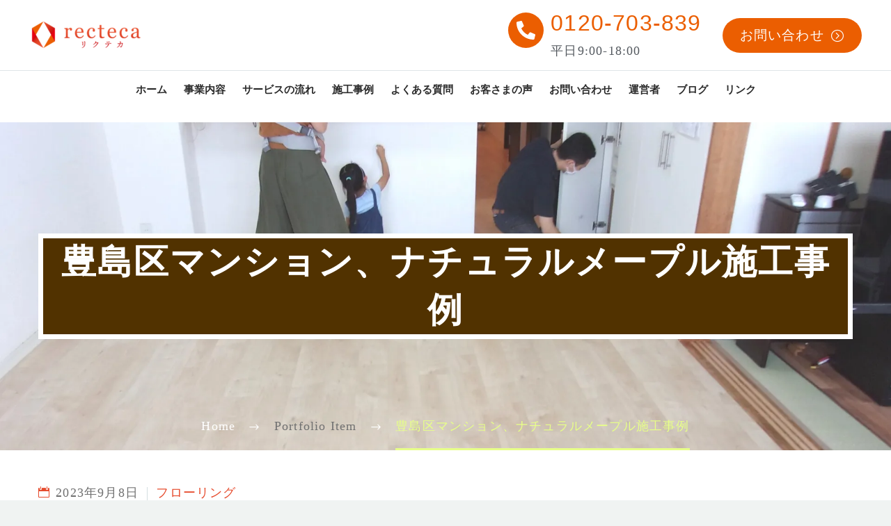

--- FILE ---
content_type: text/html; charset=UTF-8
request_url: https://recteca.com/pf/toshimaku-nturalmayple-seokujirei/
body_size: 34958
content:
<!DOCTYPE html>
<!--[if IE 7]>
<html class="ie ie7" dir="ltr" lang="ja" prefix="og: https://ogp.me/ns#" xmlns:og="http://ogp.me/ns#" xmlns:fb="http://ogp.me/ns/fb#">
<![endif]-->
<!--[if IE 8]>
<html class="ie ie8" dir="ltr" lang="ja" prefix="og: https://ogp.me/ns#" xmlns:og="http://ogp.me/ns#" xmlns:fb="http://ogp.me/ns/fb#">
<![endif]-->
<!--[if !(IE 7) | !(IE 8) ]><!-->
<html dir="ltr" lang="ja" prefix="og: https://ogp.me/ns#" xmlns:og="http://ogp.me/ns#" xmlns:fb="http://ogp.me/ns/fb#">
<!--<![endif]-->
<head>
	<meta charset="UTF-8">
	<meta name="viewport" content="width=device-width, initial-scale=1.0" />
	<link rel="profile" href="http://gmpg.org/xfn/11">
	<link rel="pingback" href="https://recteca.com/xmlrpc.php">
	<title>豊島区マンション、ナチュラルメープル施工事例 - リクテカのフローリングリフォーム</title>

		<!-- All in One SEO 4.4.9.2 - aioseo.com -->
		<meta name="description" content="リクテカは東京月島のフローリングと壁紙張り替え専門リフォーム会社。一般的なフロア張り替え工事費用の約1/3、工事日数も約1/3、カラーは16種から選べる安価なフローリング新調サービスを提供します。床暖房・防音床もOK。有害な化学物質を使用しないので小さなお子様やペットがいてもご安心ください。相談無料、相見積もり大歓迎！" />
		<meta name="robots" content="max-image-preview:large" />
		<meta name="google-site-verification" content="Z-MFr3Ds-oFE0V-b4td7zAVzYtxyPezym2Fde-p3gDQ" />
		<link rel="canonical" href="https://recteca.com/pf/toshimaku-nturalmayple-seokujirei/" />
		<meta name="generator" content="All in One SEO (AIOSEO) 4.4.9.2" />

		<!-- Global site tag (gtag.js) - Google Analytics -->

<script>
  window.dataLayer = window.dataLayer || [];
  function gtag(){dataLayer.push(arguments);}
  gtag('js', new Date());

  gtag('config', 'G-4YSH3F6ZQR');
</script>
		<meta property="og:locale" content="ja_JP" />
		<meta property="og:site_name" content="リクテカのフローリングリフォーム - 【床暖房・防音床OK】東京月島・フローリングと壁紙張り替え専門リフォーム会社" />
		<meta property="og:type" content="article" />
		<meta property="og:title" content="豊島区マンション、ナチュラルメープル施工事例 - リクテカのフローリングリフォーム" />
		<meta property="og:description" content="リクテカは東京月島のフローリングと壁紙張り替え専門リフォーム会社。一般的なフロア張り替え工事費用の約1/3、工事日数も約1/3、カラーは16種から選べる安価なフローリング新調サービスを提供します。床暖房・防音床もOK。有害な化学物質を使用しないので小さなお子様やペットがいてもご安心ください。相談無料、相見積もり大歓迎！" />
		<meta property="og:url" content="https://recteca.com/pf/toshimaku-nturalmayple-seokujirei/" />
		<meta property="article:published_time" content="2023-09-08T05:03:33+00:00" />
		<meta property="article:modified_time" content="2023-09-08T05:09:56+00:00" />
		<meta name="twitter:card" content="summary" />
		<meta name="twitter:title" content="豊島区マンション、ナチュラルメープル施工事例 - リクテカのフローリングリフォーム" />
		<meta name="twitter:description" content="リクテカは東京月島のフローリングと壁紙張り替え専門リフォーム会社。一般的なフロア張り替え工事費用の約1/3、工事日数も約1/3、カラーは16種から選べる安価なフローリング新調サービスを提供します。床暖房・防音床もOK。有害な化学物質を使用しないので小さなお子様やペットがいてもご安心ください。相談無料、相見積もり大歓迎！" />
		<script type="application/ld+json" class="aioseo-schema">
			{"@context":"https:\/\/schema.org","@graph":[{"@type":"BreadcrumbList","@id":"https:\/\/recteca.com\/pf\/toshimaku-nturalmayple-seokujirei\/#breadcrumblist","itemListElement":[{"@type":"ListItem","@id":"https:\/\/recteca.com\/#listItem","position":1,"name":"\u5bb6"}]},{"@type":"Organization","@id":"https:\/\/recteca.com\/#organization","name":"\u30ea\u30af\u30c6\u30ab","url":"https:\/\/recteca.com\/","contactPoint":{"@type":"ContactPoint","telephone":"+81335339370","contactType":"Customer Support"}},{"@type":"Person","@id":"https:\/\/recteca.com\/author\/shukou_chiichi\/#author","url":"https:\/\/recteca.com\/author\/shukou_chiichi\/","name":"shukou_chiichi"},{"@type":"WebPage","@id":"https:\/\/recteca.com\/pf\/toshimaku-nturalmayple-seokujirei\/#webpage","url":"https:\/\/recteca.com\/pf\/toshimaku-nturalmayple-seokujirei\/","name":"\u8c4a\u5cf6\u533a\u30de\u30f3\u30b7\u30e7\u30f3\u3001\u30ca\u30c1\u30e5\u30e9\u30eb\u30e1\u30fc\u30d7\u30eb\u65bd\u5de5\u4e8b\u4f8b - \u30ea\u30af\u30c6\u30ab\u306e\u30d5\u30ed\u30fc\u30ea\u30f3\u30b0\u30ea\u30d5\u30a9\u30fc\u30e0","description":"\u30ea\u30af\u30c6\u30ab\u306f\u6771\u4eac\u6708\u5cf6\u306e\u30d5\u30ed\u30fc\u30ea\u30f3\u30b0\u3068\u58c1\u7d19\u5f35\u308a\u66ff\u3048\u5c02\u9580\u30ea\u30d5\u30a9\u30fc\u30e0\u4f1a\u793e\u3002\u4e00\u822c\u7684\u306a\u30d5\u30ed\u30a2\u5f35\u308a\u66ff\u3048\u5de5\u4e8b\u8cbb\u7528\u306e\u7d041\/3\u3001\u5de5\u4e8b\u65e5\u6570\u3082\u7d041\/3\u3001\u30ab\u30e9\u30fc\u306f16\u7a2e\u304b\u3089\u9078\u3079\u308b\u5b89\u4fa1\u306a\u30d5\u30ed\u30fc\u30ea\u30f3\u30b0\u65b0\u8abf\u30b5\u30fc\u30d3\u30b9\u3092\u63d0\u4f9b\u3057\u307e\u3059\u3002\u5e8a\u6696\u623f\u30fb\u9632\u97f3\u5e8a\u3082OK\u3002\u6709\u5bb3\u306a\u5316\u5b66\u7269\u8cea\u3092\u4f7f\u7528\u3057\u306a\u3044\u306e\u3067\u5c0f\u3055\u306a\u304a\u5b50\u69d8\u3084\u30da\u30c3\u30c8\u304c\u3044\u3066\u3082\u3054\u5b89\u5fc3\u304f\u3060\u3055\u3044\u3002\u76f8\u8ac7\u7121\u6599\u3001\u76f8\u898b\u7a4d\u3082\u308a\u5927\u6b53\u8fce\uff01","inLanguage":"ja","isPartOf":{"@id":"https:\/\/recteca.com\/#website"},"breadcrumb":{"@id":"https:\/\/recteca.com\/pf\/toshimaku-nturalmayple-seokujirei\/#breadcrumblist"},"author":{"@id":"https:\/\/recteca.com\/author\/shukou_chiichi\/#author"},"creator":{"@id":"https:\/\/recteca.com\/author\/shukou_chiichi\/#author"},"image":{"@type":"ImageObject","url":"https:\/\/recteca.com\/wp-content\/uploads\/2023\/09\/\u30ad\u30e3\u30d7\u30c1\u30e3-2.jpg","@id":"https:\/\/recteca.com\/pf\/toshimaku-nturalmayple-seokujirei\/#mainImage","width":750,"height":750},"primaryImageOfPage":{"@id":"https:\/\/recteca.com\/pf\/toshimaku-nturalmayple-seokujirei\/#mainImage"},"datePublished":"2023-09-08T05:03:33+09:00","dateModified":"2023-09-08T05:09:56+09:00"},{"@type":"WebSite","@id":"https:\/\/recteca.com\/#website","url":"https:\/\/recteca.com\/","name":"\u30ea\u30af\u30c6\u30ab","description":"\u3010\u5e8a\u6696\u623f\u30fb\u9632\u97f3\u5e8aOK\u3011\u6771\u4eac\u6708\u5cf6\u30fb\u30d5\u30ed\u30fc\u30ea\u30f3\u30b0\u3068\u58c1\u7d19\u5f35\u308a\u66ff\u3048\u5c02\u9580\u30ea\u30d5\u30a9\u30fc\u30e0\u4f1a\u793e","inLanguage":"ja","publisher":{"@id":"https:\/\/recteca.com\/#organization"}}]}
		</script>
		<!-- All in One SEO -->

<style id="ywsll_inlinecss"></style><link rel='dns-prefetch' href='//fonts.googleapis.com' />
<link rel='dns-prefetch' href='//www.googletagmanager.com' />
<link rel="alternate" type="application/rss+xml" title="リクテカのフローリングリフォーム &raquo; フィード" href="https://recteca.com/feed/" />
<link rel="alternate" type="application/rss+xml" title="リクテカのフローリングリフォーム &raquo; コメントフィード" href="https://recteca.com/comments/feed/" />
<link rel="alternate" title="oEmbed (JSON)" type="application/json+oembed" href="https://recteca.com/wp-json/oembed/1.0/embed?url=https%3A%2F%2Frecteca.com%2Fpf%2Ftoshimaku-nturalmayple-seokujirei%2F" />
<link rel="alternate" title="oEmbed (XML)" type="text/xml+oembed" href="https://recteca.com/wp-json/oembed/1.0/embed?url=https%3A%2F%2Frecteca.com%2Fpf%2Ftoshimaku-nturalmayple-seokujirei%2F&#038;format=xml" />
<style id='wp-img-auto-sizes-contain-inline-css' type='text/css'>
img:is([sizes=auto i],[sizes^="auto," i]){contain-intrinsic-size:3000px 1500px}
/*# sourceURL=wp-img-auto-sizes-contain-inline-css */
</style>
<link rel='stylesheet' id='thegem-preloader-css' href='https://recteca.com/wp-content/themes/thegem-elementor/css/thegem-preloader.css?ver=5.9.0' type='text/css' media='all' />
<style id='thegem-preloader-inline-css' type='text/css'>

		body:not(.compose-mode) .gem-icon-style-gradient span,
		body:not(.compose-mode) .gem-icon .gem-icon-half-1,
		body:not(.compose-mode) .gem-icon .gem-icon-half-2 {
			opacity: 0 !important;
			}
/*# sourceURL=thegem-preloader-inline-css */
</style>
<link rel='stylesheet' id='thegem-reset-css' href='https://recteca.com/wp-content/themes/thegem-elementor/css/thegem-reset.css?ver=5.9.0' type='text/css' media='all' />
<link rel='stylesheet' id='thegem-grid-css' href='https://recteca.com/wp-content/themes/thegem-elementor/css/thegem-grid.css?ver=5.9.0' type='text/css' media='all' />
<link rel='stylesheet' id='thegem-custom-header-css' href='https://recteca.com/wp-content/themes/thegem-elementor/css/thegem-custom-header.css?ver=5.9.0' type='text/css' media='all' />
<link rel='stylesheet' id='thegem-style-css' href='https://recteca.com/wp-content/themes/thegem-elementor/style.css?ver=5.9.0' type='text/css' media='all' />
<link rel='stylesheet' id='thegem-child-style-css' href='https://recteca.com/wp-content/themes/thegem-elementor-child/style.css?ver=5.9.0' type='text/css' media='all' />
<link rel='stylesheet' id='thegem-widgets-css' href='https://recteca.com/wp-content/themes/thegem-elementor/css/thegem-widgets.css?ver=5.9.0' type='text/css' media='all' />
<link rel='stylesheet' id='thegem-new-css-css' href='https://recteca.com/wp-content/themes/thegem-elementor/css/thegem-new-css.css?ver=5.9.0' type='text/css' media='all' />
<link rel='stylesheet' id='perevazka-css-css-css' href='https://recteca.com/wp-content/themes/thegem-elementor/css/thegem-perevazka-css.css?ver=5.9.0' type='text/css' media='all' />

<link rel='stylesheet' id='thegem-custom-css' href='https://recteca.com/wp-content/themes/thegem-elementor-child/css/custom-8bg2BOAA.css?ver=5.9.0' type='text/css' media='all' />
<style id='thegem-custom-inline-css' type='text/css'>
body .page-title-block .breadcrumbs-container{	text-align: center;}.page-breadcrumbs ul li a,.page-breadcrumbs ul li:not(:last-child):after{	color: #99A9B5FF;}.page-breadcrumbs ul li{	color: #3C3950FF;}.page-breadcrumbs ul li a:hover{	color: #3C3950FF;}.block-content {padding-top: 40px;background-color: #ffffff;background-image: none;}.block-content:last-of-type {padding-bottom: 40px;}#top-area {	display: block;}:root {	--header-builder-light-color: #FFFFFF;}:root {	--header-builder-light-color-hover: #bf9c61;}@media (max-width: 991px) {#page-title {}.page-title-inner, body .breadcrumbs{padding-left: 0px;padding-right: 0px;}.page-title-excerpt {margin-top: 18px;}#page-title .page-title-title {margin-top: 0px;}.block-content {}.block-content:last-of-type {}#top-area {	display: block;}}@media (max-width: 767px) {#page-title {}.page-title-inner,body .breadcrumbs{padding-left: 0px;padding-right: 0px;}.page-title-excerpt {margin-top: 18px;}#page-title .page-title-title {margin-top: 0px;}.block-content {}.block-content:last-of-type {}#top-area {	display: none;}}
/*# sourceURL=thegem-custom-inline-css */
</style>
<link rel='stylesheet' id='thegem-te-infobox-css' href='https://recteca.com/wp-content/plugins/thegem-elements-elementor/inc/templates/elements/infobox/css/infobox.css' type='text/css' media='all' />
<link rel='stylesheet' id='thegem-te-logo-css' href='https://recteca.com/wp-content/plugins/thegem-elements-elementor/inc/templates/elements/logo/css/logo.css?ver=6.9' type='text/css' media='all' />
<link rel='stylesheet' id='thegem-button-css' href='https://recteca.com/wp-content/plugins/thegem-elements-elementor/inc/elementor/widgets/button/assets/css/thegem-button.css' type='text/css' media='all' />
<link rel='stylesheet' id='thegem-te-menu-css' href='https://recteca.com/wp-content/plugins/thegem-elements-elementor/inc/templates/elements/menu/css/menu.css?ver=6.9' type='text/css' media='all' />
<link rel='stylesheet' id='thegem-te-menu-default-css' href='https://recteca.com/wp-content/plugins/thegem-elements-elementor/inc/templates/elements/menu/css/menu-default.css?ver=6.9' type='text/css' media='all' />
<link rel='stylesheet' id='thegem-te-menu-mobile-default-css' href='https://recteca.com/wp-content/plugins/thegem-elements-elementor/inc/templates/elements/menu/css/menu-mobile-default.css?ver=6.9' type='text/css' media='all' />
<link rel='stylesheet' id='elementor-frontend-legacy-css' href='https://recteca.com/wp-content/plugins/elementor/assets/css/frontend-legacy.min.css?ver=3.16.4' type='text/css' media='all' />
<link rel='stylesheet' id='elementor-frontend-css' href='https://recteca.com/wp-content/plugins/elementor/assets/css/frontend-lite.min.css?ver=3.16.4' type='text/css' media='all' />
<link rel='stylesheet' id='elementor-post-3509-css' href='https://recteca.com/wp-content/uploads/elementor/css/post-3509.css?ver=1768296703' type='text/css' media='all' />
<link rel='stylesheet' id='jquery-fancybox-css' href='https://recteca.com/wp-content/themes/thegem-elementor/js/fancyBox/jquery.fancybox.min.css?ver=5.9.0' type='text/css' media='all' />
<link rel='stylesheet' id='thegem-wrapboxes-css' href='https://recteca.com/wp-content/themes/thegem-elementor/css/thegem-wrapboxes.css?ver=5.9.0' type='text/css' media='all' />
<link rel='stylesheet' id='thegem-hovers-css' href='https://recteca.com/wp-content/themes/thegem-elementor/css/thegem-hovers.css?ver=5.9.0' type='text/css' media='all' />
<link rel='stylesheet' id='thegem-gallery-grid-styles-css' href='https://recteca.com/wp-content/themes/thegem-elementor/css/thegem-gallery-grid.css?ver=5.9.0' type='text/css' media='all' />
<link rel='stylesheet' id='thegem-portfolio-css' href='https://recteca.com/wp-content/themes/thegem-elementor/css/thegem-portfolio.css?ver=5.9.0' type='text/css' media='all' />
<link rel='stylesheet' id='thegem-animations-css' href='https://recteca.com/wp-content/themes/thegem-elementor/css/thegem-itemsAnimations.css?ver=5.9.0' type='text/css' media='all' />
<link rel='stylesheet' id='thegem-portfolio-slider-css' href='https://recteca.com/wp-content/plugins/thegem-elements-elementor/inc/elementor/widgets/portfolio-slider/assets/css/portfolio-slider.css' type='text/css' media='all' />
<link rel='stylesheet' id='elementor-post-5956-css' href='https://recteca.com/wp-content/uploads/elementor/css/post-5956.css?ver=1768343138' type='text/css' media='all' />
<link rel='stylesheet' id='thegem-portfolio-filters-list-css' href='https://recteca.com/wp-content/themes/thegem-elementor/css/thegem-portfolio-filters-list.css?ver=5.9.0' type='text/css' media='all' />
<link rel='stylesheet' id='wp-block-library-css' href='https://recteca.com/wp-includes/css/dist/block-library/style.min.css?ver=6.9' type='text/css' media='all' />
<style id='global-styles-inline-css' type='text/css'>
:root{--wp--preset--aspect-ratio--square: 1;--wp--preset--aspect-ratio--4-3: 4/3;--wp--preset--aspect-ratio--3-4: 3/4;--wp--preset--aspect-ratio--3-2: 3/2;--wp--preset--aspect-ratio--2-3: 2/3;--wp--preset--aspect-ratio--16-9: 16/9;--wp--preset--aspect-ratio--9-16: 9/16;--wp--preset--color--black: #000000;--wp--preset--color--cyan-bluish-gray: #abb8c3;--wp--preset--color--white: #ffffff;--wp--preset--color--pale-pink: #f78da7;--wp--preset--color--vivid-red: #cf2e2e;--wp--preset--color--luminous-vivid-orange: #ff6900;--wp--preset--color--luminous-vivid-amber: #fcb900;--wp--preset--color--light-green-cyan: #7bdcb5;--wp--preset--color--vivid-green-cyan: #00d084;--wp--preset--color--pale-cyan-blue: #8ed1fc;--wp--preset--color--vivid-cyan-blue: #0693e3;--wp--preset--color--vivid-purple: #9b51e0;--wp--preset--gradient--vivid-cyan-blue-to-vivid-purple: linear-gradient(135deg,rgb(6,147,227) 0%,rgb(155,81,224) 100%);--wp--preset--gradient--light-green-cyan-to-vivid-green-cyan: linear-gradient(135deg,rgb(122,220,180) 0%,rgb(0,208,130) 100%);--wp--preset--gradient--luminous-vivid-amber-to-luminous-vivid-orange: linear-gradient(135deg,rgb(252,185,0) 0%,rgb(255,105,0) 100%);--wp--preset--gradient--luminous-vivid-orange-to-vivid-red: linear-gradient(135deg,rgb(255,105,0) 0%,rgb(207,46,46) 100%);--wp--preset--gradient--very-light-gray-to-cyan-bluish-gray: linear-gradient(135deg,rgb(238,238,238) 0%,rgb(169,184,195) 100%);--wp--preset--gradient--cool-to-warm-spectrum: linear-gradient(135deg,rgb(74,234,220) 0%,rgb(151,120,209) 20%,rgb(207,42,186) 40%,rgb(238,44,130) 60%,rgb(251,105,98) 80%,rgb(254,248,76) 100%);--wp--preset--gradient--blush-light-purple: linear-gradient(135deg,rgb(255,206,236) 0%,rgb(152,150,240) 100%);--wp--preset--gradient--blush-bordeaux: linear-gradient(135deg,rgb(254,205,165) 0%,rgb(254,45,45) 50%,rgb(107,0,62) 100%);--wp--preset--gradient--luminous-dusk: linear-gradient(135deg,rgb(255,203,112) 0%,rgb(199,81,192) 50%,rgb(65,88,208) 100%);--wp--preset--gradient--pale-ocean: linear-gradient(135deg,rgb(255,245,203) 0%,rgb(182,227,212) 50%,rgb(51,167,181) 100%);--wp--preset--gradient--electric-grass: linear-gradient(135deg,rgb(202,248,128) 0%,rgb(113,206,126) 100%);--wp--preset--gradient--midnight: linear-gradient(135deg,rgb(2,3,129) 0%,rgb(40,116,252) 100%);--wp--preset--font-size--small: 13px;--wp--preset--font-size--medium: 20px;--wp--preset--font-size--large: 36px;--wp--preset--font-size--x-large: 42px;--wp--preset--spacing--20: 0.44rem;--wp--preset--spacing--30: 0.67rem;--wp--preset--spacing--40: 1rem;--wp--preset--spacing--50: 1.5rem;--wp--preset--spacing--60: 2.25rem;--wp--preset--spacing--70: 3.38rem;--wp--preset--spacing--80: 5.06rem;--wp--preset--shadow--natural: 6px 6px 9px rgba(0, 0, 0, 0.2);--wp--preset--shadow--deep: 12px 12px 50px rgba(0, 0, 0, 0.4);--wp--preset--shadow--sharp: 6px 6px 0px rgba(0, 0, 0, 0.2);--wp--preset--shadow--outlined: 6px 6px 0px -3px rgb(255, 255, 255), 6px 6px rgb(0, 0, 0);--wp--preset--shadow--crisp: 6px 6px 0px rgb(0, 0, 0);}:where(.is-layout-flex){gap: 0.5em;}:where(.is-layout-grid){gap: 0.5em;}body .is-layout-flex{display: flex;}.is-layout-flex{flex-wrap: wrap;align-items: center;}.is-layout-flex > :is(*, div){margin: 0;}body .is-layout-grid{display: grid;}.is-layout-grid > :is(*, div){margin: 0;}:where(.wp-block-columns.is-layout-flex){gap: 2em;}:where(.wp-block-columns.is-layout-grid){gap: 2em;}:where(.wp-block-post-template.is-layout-flex){gap: 1.25em;}:where(.wp-block-post-template.is-layout-grid){gap: 1.25em;}.has-black-color{color: var(--wp--preset--color--black) !important;}.has-cyan-bluish-gray-color{color: var(--wp--preset--color--cyan-bluish-gray) !important;}.has-white-color{color: var(--wp--preset--color--white) !important;}.has-pale-pink-color{color: var(--wp--preset--color--pale-pink) !important;}.has-vivid-red-color{color: var(--wp--preset--color--vivid-red) !important;}.has-luminous-vivid-orange-color{color: var(--wp--preset--color--luminous-vivid-orange) !important;}.has-luminous-vivid-amber-color{color: var(--wp--preset--color--luminous-vivid-amber) !important;}.has-light-green-cyan-color{color: var(--wp--preset--color--light-green-cyan) !important;}.has-vivid-green-cyan-color{color: var(--wp--preset--color--vivid-green-cyan) !important;}.has-pale-cyan-blue-color{color: var(--wp--preset--color--pale-cyan-blue) !important;}.has-vivid-cyan-blue-color{color: var(--wp--preset--color--vivid-cyan-blue) !important;}.has-vivid-purple-color{color: var(--wp--preset--color--vivid-purple) !important;}.has-black-background-color{background-color: var(--wp--preset--color--black) !important;}.has-cyan-bluish-gray-background-color{background-color: var(--wp--preset--color--cyan-bluish-gray) !important;}.has-white-background-color{background-color: var(--wp--preset--color--white) !important;}.has-pale-pink-background-color{background-color: var(--wp--preset--color--pale-pink) !important;}.has-vivid-red-background-color{background-color: var(--wp--preset--color--vivid-red) !important;}.has-luminous-vivid-orange-background-color{background-color: var(--wp--preset--color--luminous-vivid-orange) !important;}.has-luminous-vivid-amber-background-color{background-color: var(--wp--preset--color--luminous-vivid-amber) !important;}.has-light-green-cyan-background-color{background-color: var(--wp--preset--color--light-green-cyan) !important;}.has-vivid-green-cyan-background-color{background-color: var(--wp--preset--color--vivid-green-cyan) !important;}.has-pale-cyan-blue-background-color{background-color: var(--wp--preset--color--pale-cyan-blue) !important;}.has-vivid-cyan-blue-background-color{background-color: var(--wp--preset--color--vivid-cyan-blue) !important;}.has-vivid-purple-background-color{background-color: var(--wp--preset--color--vivid-purple) !important;}.has-black-border-color{border-color: var(--wp--preset--color--black) !important;}.has-cyan-bluish-gray-border-color{border-color: var(--wp--preset--color--cyan-bluish-gray) !important;}.has-white-border-color{border-color: var(--wp--preset--color--white) !important;}.has-pale-pink-border-color{border-color: var(--wp--preset--color--pale-pink) !important;}.has-vivid-red-border-color{border-color: var(--wp--preset--color--vivid-red) !important;}.has-luminous-vivid-orange-border-color{border-color: var(--wp--preset--color--luminous-vivid-orange) !important;}.has-luminous-vivid-amber-border-color{border-color: var(--wp--preset--color--luminous-vivid-amber) !important;}.has-light-green-cyan-border-color{border-color: var(--wp--preset--color--light-green-cyan) !important;}.has-vivid-green-cyan-border-color{border-color: var(--wp--preset--color--vivid-green-cyan) !important;}.has-pale-cyan-blue-border-color{border-color: var(--wp--preset--color--pale-cyan-blue) !important;}.has-vivid-cyan-blue-border-color{border-color: var(--wp--preset--color--vivid-cyan-blue) !important;}.has-vivid-purple-border-color{border-color: var(--wp--preset--color--vivid-purple) !important;}.has-vivid-cyan-blue-to-vivid-purple-gradient-background{background: var(--wp--preset--gradient--vivid-cyan-blue-to-vivid-purple) !important;}.has-light-green-cyan-to-vivid-green-cyan-gradient-background{background: var(--wp--preset--gradient--light-green-cyan-to-vivid-green-cyan) !important;}.has-luminous-vivid-amber-to-luminous-vivid-orange-gradient-background{background: var(--wp--preset--gradient--luminous-vivid-amber-to-luminous-vivid-orange) !important;}.has-luminous-vivid-orange-to-vivid-red-gradient-background{background: var(--wp--preset--gradient--luminous-vivid-orange-to-vivid-red) !important;}.has-very-light-gray-to-cyan-bluish-gray-gradient-background{background: var(--wp--preset--gradient--very-light-gray-to-cyan-bluish-gray) !important;}.has-cool-to-warm-spectrum-gradient-background{background: var(--wp--preset--gradient--cool-to-warm-spectrum) !important;}.has-blush-light-purple-gradient-background{background: var(--wp--preset--gradient--blush-light-purple) !important;}.has-blush-bordeaux-gradient-background{background: var(--wp--preset--gradient--blush-bordeaux) !important;}.has-luminous-dusk-gradient-background{background: var(--wp--preset--gradient--luminous-dusk) !important;}.has-pale-ocean-gradient-background{background: var(--wp--preset--gradient--pale-ocean) !important;}.has-electric-grass-gradient-background{background: var(--wp--preset--gradient--electric-grass) !important;}.has-midnight-gradient-background{background: var(--wp--preset--gradient--midnight) !important;}.has-small-font-size{font-size: var(--wp--preset--font-size--small) !important;}.has-medium-font-size{font-size: var(--wp--preset--font-size--medium) !important;}.has-large-font-size{font-size: var(--wp--preset--font-size--large) !important;}.has-x-large-font-size{font-size: var(--wp--preset--font-size--x-large) !important;}
/*# sourceURL=global-styles-inline-css */
</style>

<style id='classic-theme-styles-inline-css' type='text/css'>
/*! This file is auto-generated */
.wp-block-button__link{color:#fff;background-color:#32373c;border-radius:9999px;box-shadow:none;text-decoration:none;padding:calc(.667em + 2px) calc(1.333em + 2px);font-size:1.125em}.wp-block-file__button{background:#32373c;color:#fff;text-decoration:none}
/*# sourceURL=/wp-includes/css/classic-themes.min.css */
</style>

<link rel='stylesheet' id='toc-screen-css' href='https://recteca.com/wp-content/plugins/table-of-contents-plus/screen.min.css?ver=2309' type='text/css' media='all' />
<style id='toc-screen-inline-css' type='text/css'>
div#toc_container {background: #f9f9f9;border: 1px solid #aaaaaa;width: 80%;}div#toc_container ul li {font-size: 90%;}div#toc_container p.toc_title {color: #000000;}div#toc_container p.toc_title a,div#toc_container ul.toc_list a {color: #000000;}
/*# sourceURL=toc-screen-inline-css */
</style>
<style id='akismet-widget-style-inline-css' type='text/css'>

			.a-stats {
				--akismet-color-mid-green: #357b49;
				--akismet-color-white: #fff;
				--akismet-color-light-grey: #f6f7f7;

				max-width: 350px;
				width: auto;
			}

			.a-stats * {
				all: unset;
				box-sizing: border-box;
			}

			.a-stats strong {
				font-weight: 600;
			}

			.a-stats a.a-stats__link,
			.a-stats a.a-stats__link:visited,
			.a-stats a.a-stats__link:active {
				background: var(--akismet-color-mid-green);
				border: none;
				box-shadow: none;
				border-radius: 8px;
				color: var(--akismet-color-white);
				cursor: pointer;
				display: block;
				font-family: -apple-system, BlinkMacSystemFont, 'Segoe UI', 'Roboto', 'Oxygen-Sans', 'Ubuntu', 'Cantarell', 'Helvetica Neue', sans-serif;
				font-weight: 500;
				padding: 12px;
				text-align: center;
				text-decoration: none;
				transition: all 0.2s ease;
			}

			/* Extra specificity to deal with TwentyTwentyOne focus style */
			.widget .a-stats a.a-stats__link:focus {
				background: var(--akismet-color-mid-green);
				color: var(--akismet-color-white);
				text-decoration: none;
			}

			.a-stats a.a-stats__link:hover {
				filter: brightness(110%);
				box-shadow: 0 4px 12px rgba(0, 0, 0, 0.06), 0 0 2px rgba(0, 0, 0, 0.16);
			}

			.a-stats .count {
				color: var(--akismet-color-white);
				display: block;
				font-size: 1.5em;
				line-height: 1.4;
				padding: 0 13px;
				white-space: nowrap;
			}
		
/*# sourceURL=akismet-widget-style-inline-css */
</style>
<link rel='stylesheet' id='swiper-css' href='https://recteca.com/wp-content/plugins/elementor/assets/lib/swiper/css/swiper.min.css?ver=5.3.6' type='text/css' media='all' />
<link rel='stylesheet' id='elementor-post-3363-css' href='https://recteca.com/wp-content/uploads/elementor/css/post-3363.css?ver=1768296703' type='text/css' media='all' />
<link rel='stylesheet' id='font-awesome-5-all-css' href='https://recteca.com/wp-content/plugins/elementor/assets/lib/font-awesome/css/all.min.css?ver=3.16.4' type='text/css' media='all' />
<link rel='stylesheet' id='font-awesome-4-shim-css' href='https://recteca.com/wp-content/plugins/elementor/assets/lib/font-awesome/css/v4-shims.min.css?ver=3.16.4' type='text/css' media='all' />

<link rel='stylesheet' id='elementor-icons-shared-2-css' href='https://recteca.com/wp-content/themes/thegem-elementor/css/icons-thegem-header.css?ver=1.0.0' type='text/css' media='all' />
<link rel='stylesheet' id='elementor-icons-thegem-hbi-css' href='https://recteca.com/wp-content/themes/thegem-elementor/css/icons-thegem-header.css?ver=1.0.0' type='text/css' media='all' />
<link rel='stylesheet' id='elementor-icons-shared-1-css' href='https://recteca.com/wp-content/themes/thegem-elementor/css/icons-material.css?ver=1.0.0' type='text/css' media='all' />
<link rel='stylesheet' id='elementor-icons-thegem-mdi-css' href='https://recteca.com/wp-content/themes/thegem-elementor/css/icons-material.css?ver=1.0.0' type='text/css' media='all' />
<link rel="preconnect" href="https://fonts.gstatic.com/" crossorigin><script type="text/javascript">function fullHeightRow() {
			var fullHeight,
				offsetTop,
				element = document.getElementsByClassName('vc_row-o-full-height')[0];
			if (element) {
				fullHeight = window.innerHeight;
				offsetTop = window.pageYOffset + element.getBoundingClientRect().top;
				if (offsetTop < fullHeight) {
					fullHeight = 100 - offsetTop / (fullHeight / 100);
					element.style.minHeight = fullHeight + 'vh'
				}
			}
		}
		fullHeightRow();</script><script type="text/javascript" src="https://recteca.com/wp-includes/js/jquery/jquery.min.js?ver=3.7.1" id="jquery-core-js"></script>
<script type="text/javascript" src="https://recteca.com/wp-includes/js/jquery/jquery-migrate.min.js?ver=3.4.1" id="jquery-migrate-js"></script>
<script type="text/javascript" src="https://recteca.com/wp-content/plugins/elementor/assets/lib/font-awesome/js/v4-shims.min.js?ver=3.16.4" id="font-awesome-4-shim-js"></script>
<link rel="https://api.w.org/" href="https://recteca.com/wp-json/" /><link rel="EditURI" type="application/rsd+xml" title="RSD" href="https://recteca.com/xmlrpc.php?rsd" />
<meta name="generator" content="WordPress 6.9" />
<link rel='shortlink' href='https://recteca.com/?p=5956' />
<meta name="generator" content="Site Kit by Google 1.154.0" /><!-- ここから -->
    <style>
      body {
        font-family: "Noto Sans JP", "sans-serif";
      }
		@not-font-face {
        src: url("/wp-content/themes/thegem-elementor/fonts/NotoSansJP-Regular.woff") format("woff");
			src: url("/wp-content/themes/thegem-elementor/fonts/NotoSansJP-Regular.ttf") format("ttf");
        font-family: "Noto Sans JP";
        font-style: normal;
        font-display: swap;
      }
		@not-font-face {
        src: url("/wp-content/themes/thegem-elementor/fonts/NotoSansJP-Medium.woff") format("woff");
			src: url("/wp-content/themes/thegem-elementor/fonts/NotoSansJP-Medium.ttf") format("ttf");
        font-family: "Noto Sans JP";
        font-style: normal;
        font-display: swap;
      }
		
		@not-font-face {
        src: url("/wp-content/themes/thegem-elementor/fonts/KosugiMaru-Regular.woff") format("woff");
			src: url("/wp-content/themes/thegem-elementor/fonts/KosugiMaru-Regular.ttf") format("ttf");
        font-family: "Kosugi Maru";
        font-style: normal;
        font-display: swap;
      }
	
    </style>
    <!-- ここまで -->
<meta name="generator" content="Elementor 3.16.4; features: e_optimized_assets_loading, e_optimized_css_loading, e_font_icon_svg; settings: css_print_method-external, google_font-enabled, font_display-auto">
<noscript><style>.lazyload[data-src]{display:none !important;}</style></noscript><style>.lazyload{background-image:none !important;}.lazyload:before{background-image:none !important;}</style><!-- IDM Dashboard Tag Manager -->

<!-- End IDM Dashboard Tag Manager --><style>
.yws_lazy,.yws_lazy *{background:none !important}
</style>
<link rel="icon" href="https://recteca.com/wp-content/uploads/2022/06/fabicon.jpg" sizes="32x32" />
<link rel="icon" href="https://recteca.com/wp-content/uploads/2022/06/fabicon.jpg" sizes="192x192" />
<link rel="apple-touch-icon" href="https://recteca.com/wp-content/uploads/2022/06/fabicon.jpg" />
<meta name="msapplication-TileImage" content="https://recteca.com/wp-content/uploads/2022/06/fabicon.jpg" />
		<style type="text/css" id="wp-custom-css">
			#toc_container {
        margin: auto;
}
WordPressでCS

/* パンくずリストの文字色変更 */
.breadcrumb,
.breadcrumb a {
  color: #000000 !important; /* 黒に変更 */
}

/* ホバー時の色も設定（例：オレンジ系） */
.breadcrumb a:hover {
  color: #ff6600 !important;
}

/* --- 1) とにかく折り返させない --- */
body header nav,
body .site-header nav,
body .main-navigation,
body [role="navigation"] {
  display: flex !important;
  flex-wrap: nowrap !important;
  white-space: nowrap !important;
}

/* --- 2) メニュー項目の余白を強制的に詰める --- */
body header nav [class*="menu"] > li,
body .site-header [class*="menu"] > li {
  margin: 0 !important;
}

body header nav [class*="menu"] > li > a,
body .site-header [class*="menu"] > li > a,
body .elementor-nav-menu--main .elementor-item {
  padding-left: 8px !important;   /* ← 10/12/8px で調整 */
  padding-right: 8px !important;
  font-size: 15px !important;     /* ← 16→15→14.5 と段階調整 */
  letter-spacing: 0 !important;
  line-height: 1.2 !important;
}

/* --- 3) gap を使うテーマ対策（余白を0に） --- */
body header nav [class*="menu"],
body .site-header [class*="menu"] {
  gap: 0 !important;
}

/* --- 4) コンテナ左右の余白が広い場合は少し詰める --- */
body .site-header .container,
body .header-inner,
body .main-header .container {
  padding-left: 8px !important;
  padding-right: 8px !important;
}

/* --- 5) ロゴが幅を取り過ぎていたら少しだけ縮める（必要な場合のみ） --- */
body .site-header .site-branding img,
body .header-logo img {
  max-width: 180px !important;  /* 160〜200pxで調整 */
}

/* --- Contact Form 7 縦並び調整 --- */

/* 同意チェック・hCaptcha・送信ボタンを縦方向に安定配置 */
.wpcf7 form .consent-wrap,
.wpcf7 form .captcha-wrap,
.wpcf7 form .submit-wrap {
  display: block !important;
  width: 100% !important;
  clear: both !important;
  margin-top: 20px !important;
  text-align: left !important;
}

/* hCaptchaの横ズレ防止 */
.wpcf7 form .captcha-wrap .h-captcha {
  display: block !important;
  float: none !important;
  margin-top: 10px !important;
  transform: scale(1) !important; /* 拡大率を固定 */
  transform-origin: center !important;
}

/* 同意文チェックボックスと文字の位置合わせ */
.wpcf7 form .consent-wrap label {
  display: flex !important;
  align-items: center !important;
  gap: 8px;
  flex-wrap: wrap;
  font-size: 14px;
  line-height: 1.6;
}

/* 送信ボタン中央寄せ（必要に応じて外せます） */
.wpcf7 form .submit-wrap {
  text-align: center !important;
}

.wpcf7 form .submit-wrap input[type="submit"] {
  background-color: #0078d7;
  color: #fff;
  border: none;
  border-radius: 4px;
  padding: 10px 25px;
  font-size: 16px;
  cursor: pointer;
  transition: 0.3s;
}

.wpcf7 form .submit-wrap input[type="submit"]:hover {
  background-color: #005fa3;
}


		</style>
		
<meta property="og:title" content="豊島区マンション、ナチュラルメープル施工事例"/>
<meta property="og:description" content="/*! elementor - v3.14.0 - 26-06-2023 */ .elementor-heading-title{padding:0;margin:0;line-height:1}.elementor-widget-heading .elementor-heading-title[class*=elementor-size-]&gt;a{color:inherit;font-size:inherit;line-height:inherit}.elementor-widget-heading .elementor-heading-title.elementor-size-smal"/>
<meta property="og:site_name" content="リクテカのフローリングリフォーム"/>
<meta property="og:type" content="article"/>
<meta property="og:url" content="https://recteca.com/pf/toshimaku-nturalmayple-seokujirei/"/>
<meta property="og:image" content="https://recteca.com/wp-content/uploads/2023/09/キャプチャ-2-thegem-blog-timeline-large.jpg"/>

<meta itemprop="name" content="豊島区マンション、ナチュラルメープル施工事例"/>
<meta itemprop="description" content="/*! elementor - v3.14.0 - 26-06-2023 */ .elementor-heading-title{padding:0;margin:0;line-height:1}.elementor-widget-heading .elementor-heading-title[class*=elementor-size-]&gt;a{color:inherit;font-size:inherit;line-height:inherit}.elementor-widget-heading .elementor-heading-title.elementor-size-smal"/>
<meta itemprop="image" content="https://recteca.com/wp-content/uploads/2023/09/キャプチャ-2-thegem-blog-timeline-large.jpg"/>
	<link rel="preload" as="font" crossorigin="anonymous" type="font/woff" href="https://recteca.com/wp-content/themes/thegem-elementor/fonts/thegem-icons.woff">
<link rel="preload" as="font" crossorigin="anonymous" type="font/woff" href="https://recteca.com/wp-content/themes/thegem-elementor/fonts/elegant/ElegantIcons.woff">
<link rel="preload" as="font" crossorigin="anonymous" type="font/woff" href="https://recteca.com/wp-content/themes/thegem-elementor/fonts/material/materialdesignicons.woff">
<link rel="preload" as="font" crossorigin="anonymous" type="font/woff" href="https://recteca.com/wp-content/themes/thegem-elementor/fonts/fontawesome/fontawesome-webfont.woff">
<link rel="preload" as="font" crossorigin="anonymous" type="font/woff" href="https://recteca.com/wp-content/themes/thegem-elementor/fonts/thegem-socials.woff">
<link rel="preload" as="font" crossorigin="anonymous" type="font/woff" href="https://recteca.com/wp-content/themes/thegem-elementor/fonts/montserrat-ultralight.woff">
<link rel='stylesheet' id='icons-fontawesome-css' href='https://recteca.com/wp-content/themes/thegem-elementor/css/icons-fontawesome.css?ver=5.9.0' type='text/css' media='all' />
<link rel='stylesheet' id='elementor-post-3428-css' href='https://recteca.com/wp-content/uploads/elementor/css/post-3428.css?ver=1768296703' type='text/css' media='all' />
<link rel='stylesheet' id='thegem-hovers-horizontal-sliding-css' href='https://recteca.com/wp-content/themes/thegem-elementor/css/hovers/thegem-hovers-horizontal-sliding.css?ver=5.9.0' type='text/css' media='all' />
<link rel='stylesheet' id='thegem-lazy-loading-animations-css' href='https://recteca.com/wp-content/themes/thegem-elementor/css/thegem-lazy-loading-animations.css?ver=5.9.0' type='text/css' media='all' />
<link rel='stylesheet' id='thegem-hovers-default-css' href='https://recteca.com/wp-content/themes/thegem-elementor/css/hovers/thegem-hovers-default.css?ver=5.9.0' type='text/css' media='all' />
<link rel='stylesheet' id='elementor-post-3430-css' href='https://recteca.com/wp-content/uploads/elementor/css/post-3430.css?ver=1768296703' type='text/css' media='all' />
<link rel='stylesheet' id='mediaelement-css' href='https://recteca.com/wp-includes/js/mediaelement/mediaelementplayer-legacy.min.css?ver=4.2.17' type='text/css' media='all' />
<link rel='stylesheet' id='wp-mediaelement-css' href='https://recteca.com/wp-content/themes/thegem-elementor/css/wp-mediaelement.css?ver=5.9.0' type='text/css' media='all' />
<link rel='stylesheet' id='thegem-blog-css' href='https://recteca.com/wp-content/themes/thegem-elementor/css/thegem-blog.css?ver=5.9.0' type='text/css' media='all' />
<link rel='stylesheet' id='thegem-bloglist-css' href='https://recteca.com/wp-content/plugins/thegem-elements-elementor/inc/elementor/widgets/blog-list/assets/css/thegem-bloglist.css?ver=6.9' type='text/css' media='all' />
<link rel='stylesheet' id='thegem-menu-custom-css' href='https://recteca.com/wp-content/plugins/thegem-elements-elementor/inc/elementor/widgets/custom-menu/assets/css/thegem-menu-custom.css?ver=6.9' type='text/css' media='all' />
<link rel='stylesheet' id='e-animations-css' href='https://recteca.com/wp-content/plugins/elementor/assets/lib/animations/animations.min.css?ver=3.16.4' type='text/css' media='all' />

<link rel='stylesheet' id='elementor-icons-shared-0-css' href='https://recteca.com/wp-content/themes/thegem-elementor/css/icons-elegant.css?ver=1.0.0' type='text/css' media='all' />
<link rel='stylesheet' id='elementor-icons-thegem-elegant-css' href='https://recteca.com/wp-content/themes/thegem-elementor/css/icons-elegant.css?ver=1.0.0' type='text/css' media='all' />
</head>


<body class="wp-singular thegem_pf_item-template-default single single-thegem_pf_item postid-5956 wp-theme-thegem-elementor wp-child-theme-thegem-elementor-child fullscreen-search elementor-default elementor-kit-3363 elementor-page elementor-page-5956">

	<script type="text/javascript">
		var gemSettings = {"isTouch":"","forcedLasyDisabled":"","tabletPortrait":"1","tabletLandscape":"","topAreaMobileDisable":"","parallaxDisabled":"","fillTopArea":"","themePath":"https:\/\/recteca.com\/wp-content\/themes\/thegem-elementor","rootUrl":"https:\/\/recteca.com","mobileEffectsEnabled":"","isRTL":""};
		(function() {
    function isTouchDevice() {
        return (('ontouchstart' in window) ||
            (navigator.MaxTouchPoints > 0) ||
            (navigator.msMaxTouchPoints > 0));
    }

    window.gemSettings.isTouch = isTouchDevice();

    function userAgentDetection() {
        var ua = navigator.userAgent.toLowerCase(),
        platform = navigator.platform.toLowerCase(),
        UA = ua.match(/(opera|ie|firefox|chrome|version)[\s\/:]([\w\d\.]+)?.*?(safari|version[\s\/:]([\w\d\.]+)|$)/) || [null, 'unknown', 0],
        mode = UA[1] == 'ie' && document.documentMode;

        window.gemBrowser = {
            name: (UA[1] == 'version') ? UA[3] : UA[1],
            version: UA[2],
            platform: {
                name: ua.match(/ip(?:ad|od|hone)/) ? 'ios' : (ua.match(/(?:webos|android)/) || platform.match(/mac|win|linux/) || ['other'])[0]
                }
        };
            }

    window.updateGemClientSize = function() {
        if (window.gemOptions == null || window.gemOptions == undefined) {
            window.gemOptions = {
                first: false,
                clientWidth: 0,
                clientHeight: 0,
                innerWidth: -1
            };
        }

        window.gemOptions.clientWidth = window.innerWidth || document.documentElement.clientWidth;
        if (document.body != null && !window.gemOptions.clientWidth) {
            window.gemOptions.clientWidth = document.body.clientWidth;
        }

        window.gemOptions.clientHeight = window.innerHeight || document.documentElement.clientHeight;
        if (document.body != null && !window.gemOptions.clientHeight) {
            window.gemOptions.clientHeight = document.body.clientHeight;
        }
    };

    window.updateGemInnerSize = function(width) {
        window.gemOptions.innerWidth = width != undefined ? width : (document.body != null ? document.body.clientWidth : 0);
    };

    userAgentDetection();
    window.updateGemClientSize(true);

    window.gemSettings.lasyDisabled = window.gemSettings.forcedLasyDisabled || (!window.gemSettings.mobileEffectsEnabled && (window.gemSettings.isTouch || window.gemOptions.clientWidth <= 800));
})();
		(function() {
    if (window.gemBrowser.name == 'safari') {
        try {
            var safariVersion = parseInt(window.gemBrowser.version);
        } catch(e) {
            var safariVersion = 0;
        }
        if (safariVersion >= 9) {
            window.gemSettings.parallaxDisabled = true;
            window.gemSettings.fillTopArea = true;
        }
    }
})();
		(function() {
    var fullwithData = {
        page: null,
        pageWidth: 0,
        pageOffset: {},
        fixVcRow: true,
        pagePaddingLeft: 0
    };

    function updateFullwidthData() {
        fullwithData.pageOffset = fullwithData.page.getBoundingClientRect();
        fullwithData.pageWidth = parseFloat(fullwithData.pageOffset.width);
        fullwithData.pagePaddingLeft = 0;

        if (fullwithData.page.className.indexOf('vertical-header') != -1) {
            fullwithData.pagePaddingLeft = 45;
            if (fullwithData.pageWidth >= 1600) {
                fullwithData.pagePaddingLeft = 360;
            }
            if (fullwithData.pageWidth < 980) {
                fullwithData.pagePaddingLeft = 0;
            }
        }
    }

    function gem_fix_fullwidth_position(element) {
        if (element == null) {
            return false;
        }

        if (fullwithData.page == null) {
            fullwithData.page = document.getElementById('page');
            updateFullwidthData();
        }

        /*if (fullwithData.pageWidth < 1170) {
            return false;
        }*/

        if (!fullwithData.fixVcRow) {
            return false;
        }

        if (element.previousElementSibling != null && element.previousElementSibling != undefined && element.previousElementSibling.className.indexOf('fullwidth-block') == -1) {
            var elementParentViewportOffset = element.previousElementSibling.getBoundingClientRect();
        } else {
            var elementParentViewportOffset = element.parentNode.getBoundingClientRect();
        }

        /*if (elementParentViewportOffset.top > window.gemOptions.clientHeight) {
            fullwithData.fixVcRow = false;
            return false;
        }*/

        if (element.className.indexOf('vc_row') != -1) {
            var elementMarginLeft = -21;
            var elementMarginRight = -21;
        } else {
            var elementMarginLeft = 0;
            var elementMarginRight = 0;
        }

        var offset = parseInt(fullwithData.pageOffset.left + 0.5) - parseInt((elementParentViewportOffset.left < 0 ? 0 : elementParentViewportOffset.left) + 0.5) - elementMarginLeft + fullwithData.pagePaddingLeft;
        var offsetKey = window.gemSettings.isRTL ? 'right' : 'left';

        element.style.position = 'relative';
        element.style[offsetKey] = offset + 'px';
        element.style.width = fullwithData.pageWidth - fullwithData.pagePaddingLeft + 'px';

        if (element.className.indexOf('vc_row') == -1) {
            element.setAttribute('data-fullwidth-updated', 1);
        }

        if (element.className.indexOf('vc_row') != -1 && !element.hasAttribute('data-vc-stretch-content')) {
            var el_full = element.parentNode.querySelector('.vc_row-full-width-before');
            var padding = -1 * offset;
            0 > padding && (padding = 0);
            var paddingRight = fullwithData.pageWidth - padding - el_full.offsetWidth + elementMarginLeft + elementMarginRight;
            0 > paddingRight && (paddingRight = 0);
            element.style.paddingLeft = padding + 'px';
            element.style.paddingRight = paddingRight + 'px';
        }
    }

    window.gem_fix_fullwidth_position = gem_fix_fullwidth_position;

    document.addEventListener('DOMContentLoaded', function() {
        var classes = [];

        if (window.gemSettings.isTouch) {
            document.body.classList.add('thegem-touch');
        }

        if (window.gemSettings.lasyDisabled && !window.gemSettings.forcedLasyDisabled) {
            document.body.classList.add('thegem-effects-disabled');
        }
    });

    if (window.gemSettings.parallaxDisabled) {
        var head  = document.getElementsByTagName('head')[0],
            link  = document.createElement('style');
        link.rel  = 'stylesheet';
        link.type = 'text/css';
        link.innerHTML = ".fullwidth-block.fullwidth-block-parallax-fixed .fullwidth-block-background { background-attachment: scroll !important; }";
        head.appendChild(link);
    }
})();

(function() {
    setTimeout(function() {
        var preloader = document.getElementById('page-preloader');
        if (preloader != null && preloader != undefined) {
            preloader.className += ' preloader-loaded';
        }
    }, window.pagePreloaderHideTime || 1000);
})();
	</script>
	


<div id="page" class="layout-fullwidth header-style-3">

			<a href="#page" class="scroll-top-button">Scroll Top</a>
	
	
	<header id="site-header" class="site-header header-sticky">
	<div class="header-wrapper"><div class="header-background">
		<div class="fullwidth-content">
			<div class="thegem-template-wrapper thegem-template-header thegem-template-3509">
											<div data-elementor-type="wp-post" data-elementor-id="3509" class="elementor elementor-3509">
						<div class="elementor-inner">
				<div class="elementor-section-wrap">
									<section class="elementor-section elementor-top-section elementor-element elementor-element-790c77e elementor-hidden-tablet elementor-hidden-mobile elementor-section-full_width elementor-section-height-default elementor-section-height-default" data-id="790c77e" data-element_type="section">
						<div class="elementor-container elementor-column-gap-thegem">
							<div class="elementor-row">
					<div class="elementor-column elementor-col-100 elementor-top-column elementor-element elementor-element-d5bc96f" data-id="d5bc96f" data-element_type="column">
			<div class="elementor-column-wrap elementor-element-populated">
							<div class="thegem-column-elements-inline elementor-widget-wrap">
						<div class="elementor-element elementor-element-110cf97 elementor-hidden-1 flex-horizontal-align-default flex-horizontal-align-tablet-default flex-horizontal-align-mobile-default flex-vertical-align-default flex-vertical-align-tablet-default flex-vertical-align-mobile-default elementor-widget elementor-widget-thegem-template-infobox" data-id="110cf97" data-element_type="widget" data-settings="{&quot;thegem_elementor_preset&quot;:&quot;classic&quot;}" data-widget_type="thegem-template-infobox.default">
				<div class="elementor-widget-container">
			
<div class="thegem-te-infobox styled-textbox-classic width-link">

	
		<div class="thegem-te-infobox-top thegem-te-infobox-top-none default-fill">
					</div>
	
	<div class="thegem-te-infobox-inner">

		<div class="thegem-te-infobox-content default thegem-te-infobox-icon-horizontal-left thegem-te-infobox-icon-image-wrapping-inline">

							<div class="gem-texbox-icon-image-wrapper">

											<div class="default left">
							<div class="thegem-te-infobox-icon">
								<div class="elementor-icon">
									<svg aria-hidden="true" class="e-font-icon-svg e-fas-phone-alt" viewBox="0 0 512 512" xmlns="http://www.w3.org/2000/svg"><path d="M497.39 361.8l-112-48a24 24 0 0 0-28 6.9l-49.6 60.6A370.66 370.66 0 0 1 130.6 204.11l60.6-49.6a23.94 23.94 0 0 0 6.9-28l-48-112A24.16 24.16 0 0 0 122.6.61l-104 24A24 24 0 0 0 0 48c0 256.5 207.9 464 464 464a24 24 0 0 0 23.4-18.6l24-104a24.29 24.29 0 0 0-14.01-27.6z"></path></svg>								</div>
							</div>
						</div>
					
					
				</div>
			
			<div class="gem-texbox-text-wrapper">

									
						<div class="thegem-te-infobox-title default bold">
							0120-703-839						</div>

					
					
						<div class="thegem-te-infobox-subtitle default default">
							平日9:00-18:00						</div>

					
					
				
			</div>

		</div>

	</div>

	
		<div class="thegem-te-infobox-bottom thegem-te-infobox-bottom-none default-fill">
				</div>
	
			<a href="tel:0120703839" target="_blank" rel="nofollow" class="gem-styled-textbox-link"></a>

	
</div>
		</div>
				</div>
				<div class="elementor-element elementor-element-b7de996 flex-absolute-desktop flex-horizontal-align-tablet-left flex-horizontal-align-left flex-horizontal-align-mobile-default flex-vertical-align-default flex-vertical-align-tablet-default flex-vertical-align-mobile-default elementor-widget elementor-widget-thegem-template-logo" data-id="b7de996" data-element_type="widget" data-widget_type="thegem-template-logo.default">
				<div class="elementor-widget-container">
			
		<div class="thegem-te-logo desktop-view"
			 data-tablet-landscape="default"
			 data-tablet-portrait="default">
			<div class="site-logo">
                <a class="account-link" href="https://recteca.com/">
											<span class="logo">
							<span class="logo desktop"><img decoding="async" src="https://recteca.com/wp-content/uploads/thegem-logos/logo_712fadd8939e2f6ede989cc9cabb018e_1x.png" srcset="https://recteca.com/wp-content/uploads/thegem-logos/logo_712fadd8939e2f6ede989cc9cabb018e_1x.png 1x,https://recteca.com/wp-content/uploads/thegem-logos/logo_712fadd8939e2f6ede989cc9cabb018e_2x.png 2x,https://recteca.com/wp-content/uploads/thegem-logos/logo_712fadd8939e2f6ede989cc9cabb018e_3x.png 3x" alt="リクテカのフローリングリフォーム" style="width:164px;" class="tgp-exclude default"/></span>
							<span class="logo mobile"><img decoding="async" src="https://recteca.com/wp-content/uploads/thegem-logos/logo_4c3ed6f1c9d38f3bcc6c0fec35496399_1x.png" srcset="https://recteca.com/wp-content/uploads/thegem-logos/logo_4c3ed6f1c9d38f3bcc6c0fec35496399_1x.png 1x,https://recteca.com/wp-content/uploads/thegem-logos/logo_4c3ed6f1c9d38f3bcc6c0fec35496399_2x.png 2x,https://recteca.com/wp-content/uploads/thegem-logos/logo_4c3ed6f1c9d38f3bcc6c0fec35496399_3x.png 3x" alt="リクテカのフローリングリフォーム" style="width:143px;" class="tgp-exclude small"/></span>
						</span>
									</a>
			</div>
		</div>
				</div>
				</div>
				<div class="elementor-element elementor-element-c7dbc7f elementor-hidden-1 elementor-hidden-1 flex-horizontal-align-default flex-horizontal-align-tablet-default flex-horizontal-align-mobile-default flex-vertical-align-default flex-vertical-align-tablet-default flex-vertical-align-mobile-default elementor-widget elementor-widget-thegem-styledbutton" data-id="c7dbc7f" data-element_type="widget" data-settings="{&quot;thegem_button_skin&quot;:&quot;flat&quot;,&quot;disable_uppercase&quot;:&quot;yes&quot;,&quot;add_icon&quot;:&quot;yes&quot;}" data-widget_type="thegem-styledbutton.default">
				<div class="elementor-widget-container">
			
<div class="gem-button-container gem-widget-button">

		<a class="gem-button gem-button-size-medium gem-button-text-weight-bold gem-button-style-flat gem-button-icon-position-right gem-button-inherit gem-button-disable-uppercase" href="/contact/">
		<span class="gem-inner-wrapper-btn">
							<span class="gem-button-icon">
					<i aria-hidden="true" class="tgh-icon arrow_carrot-right2"></i>				</span>
						<span class="gem-text-button">
				お問い合わせ			</span>
		</span>
	</a>

	
</div>		</div>
				</div>
						</div>
					</div>
		</div>
								</div>
					</div>
		</section>
				<section class="elementor-section elementor-top-section elementor-element elementor-element-bcf3886 elementor-section-boxed elementor-section-height-default elementor-section-height-default" data-id="bcf3886" data-element_type="section">
						<div class="elementor-container elementor-column-gap-thegem">
							<div class="elementor-row">
					<div class="elementor-column elementor-col-100 elementor-top-column elementor-element elementor-element-b881ea8" data-id="b881ea8" data-element_type="column">
			<div class="elementor-column-wrap elementor-element-populated">
							<div class="thegem-column-elements-inline elementor-widget-wrap">
						<div class="elementor-element elementor-element-0f0e4c1 flex-absolute-1 flex-horizontal-align-tablet-left elementor-hidden-desktop flex-horizontal-align-default flex-horizontal-align-mobile-default flex-vertical-align-default flex-vertical-align-tablet-default flex-vertical-align-mobile-default elementor-widget elementor-widget-thegem-template-logo" data-id="0f0e4c1" data-element_type="widget" data-widget_type="thegem-template-logo.default">
				<div class="elementor-widget-container">
			
		<div class="thegem-te-logo desktop-view"
			 data-tablet-landscape="default"
			 data-tablet-portrait="default">
			<div class="site-logo">
                <a class="account-link" href="https://recteca.com/">
											<span class="logo">
							<span class="logo desktop"><img decoding="async" src="https://recteca.com/wp-content/uploads/thegem-logos/logo_712fadd8939e2f6ede989cc9cabb018e_1x.png" srcset="https://recteca.com/wp-content/uploads/thegem-logos/logo_712fadd8939e2f6ede989cc9cabb018e_1x.png 1x,https://recteca.com/wp-content/uploads/thegem-logos/logo_712fadd8939e2f6ede989cc9cabb018e_2x.png 2x,https://recteca.com/wp-content/uploads/thegem-logos/logo_712fadd8939e2f6ede989cc9cabb018e_3x.png 3x" alt="リクテカのフローリングリフォーム" style="width:164px;" class="tgp-exclude default"/></span>
							<span class="logo mobile"><img decoding="async" src="https://recteca.com/wp-content/uploads/thegem-logos/logo_4c3ed6f1c9d38f3bcc6c0fec35496399_1x.png" srcset="https://recteca.com/wp-content/uploads/thegem-logos/logo_4c3ed6f1c9d38f3bcc6c0fec35496399_1x.png 1x,https://recteca.com/wp-content/uploads/thegem-logos/logo_4c3ed6f1c9d38f3bcc6c0fec35496399_2x.png 2x,https://recteca.com/wp-content/uploads/thegem-logos/logo_4c3ed6f1c9d38f3bcc6c0fec35496399_3x.png 3x" alt="リクテカのフローリングリフォーム" style="width:143px;" class="tgp-exclude small"/></span>
						</span>
									</a>
			</div>
		</div>
				</div>
				</div>
				<div class="elementor-element elementor-element-91ba892 flex-horizontal-align-default flex-horizontal-align-tablet-default flex-horizontal-align-mobile-default flex-vertical-align-default flex-vertical-align-tablet-default flex-vertical-align-mobile-default elementor-widget elementor-widget-thegem-template-menu" data-id="91ba892" data-element_type="widget" data-settings="{&quot;menu_pointer_style_hover&quot;:&quot;line-underline-2&quot;,&quot;menu_pointer_style_active&quot;:&quot;text-color&quot;,&quot;submenu_border&quot;:&quot;1&quot;,&quot;mobile_menu_lvl_1_border&quot;:&quot;1&quot;,&quot;mobile_menu_lvl_2_border&quot;:&quot;1&quot;,&quot;mobile_menu_lvl_3_border&quot;:&quot;1&quot;}" data-widget_type="thegem-template-menu.default">
				<div class="elementor-widget-container">
			
			<div class="91ba892 thegem-te-menu menu--inherit-submenu menu-mobile--inherit  style-hover-lined   style-hover-type-line-underline-2 style-hover-animation-fade    style-active-text style-active-type-text-color">
				<nav id="91ba892"
					 class="desktop-view menu-class-id-91ba892 thegem-te-menu__default thegem-te-menu-mobile__default   "
					 data-tablet-landscape="mobile"
					 data-tablet-portrait="mobile"
					 data-desktop-breakpoint="1212"
					 data-tablet-breakpoint="980"
					 data-mobile-breakpoint="768"
					 role="navigation">
					<script type="text/javascript">
						(function ($) {
							const tabletLandscapeMaxWidth = 1212;
							const tabletLandscapeMinWidth = 980;
							const tabletPortraitMaxWidth = 979;
							const tabletPortraitMinWidth = 768;
							let viewportWidth = $(window).width();
							let menu = $('#91ba892');
							if (menu.data("tablet-landscape") === 'default' && viewportWidth >= tabletLandscapeMinWidth && viewportWidth <= tabletLandscapeMaxWidth) {
								menu.removeClass('mobile-view').addClass('desktop-view');
							} else if (menu.data("tablet-portrait") === 'default' && viewportWidth >= tabletPortraitMinWidth && viewportWidth <= tabletPortraitMaxWidth) {
								menu.removeClass('mobile-view').addClass('desktop-view');
							} else if (viewportWidth <= tabletLandscapeMaxWidth) {
								menu.removeClass('desktop-view').addClass('mobile-view');
							} else {
								menu.removeClass('mobile-view').addClass('desktop-view');
							}
						})(jQuery);
					</script>
											<button class="menu-toggle dl-trigger">
							<span class="menu-line-1"></span>
							<span class="menu-line-2"></span>
							<span class="menu-line-3"></span>
						</button>
					<ul id="menu-headernavigation" class="nav-menu dl-menu styled"><li id="menu-item-3986" class="menu-item menu-item-type-post_type menu-item-object-page menu-item-home menu-item-3986 megamenu-first-element"><a title="home" href="https://recteca.com/" class=" ">ホーム</a></li>
<li id="menu-item-3714" class="menu-item menu-item-type-post_type menu-item-object-page menu-item-has-children menu-item-parent menu-item-3714 megamenu-first-element"><a href="https://recteca.com/service/" class=" ">事業内容</a><span class="menu-item-parent-toggle"></span>
<ul class="sub-menu styled ">
	<li id="menu-item-9380" class="menu-item menu-item-type-custom menu-item-object-custom menu-item-9380 megamenu-first-element"><a href="https://recteca-wallpaper.com/">フローリング</a></li>
	<li id="menu-item-9371" class="menu-item menu-item-type-custom menu-item-object-custom menu-item-9371 megamenu-first-element"><a href="https://recteca-wallpaper.com/">クロス張り替え</a></li>
	<li id="menu-item-8235" class="menu-item menu-item-type-custom menu-item-object-custom menu-item-8235 megamenu-first-element"><a href="https://recteca-design.com/">内装設計・フルリノベーション</a></li>
</ul>
</li>
<li id="menu-item-3882" class="menu-item menu-item-type-custom menu-item-object-custom menu-item-home menu-item-3882 megamenu-first-element"><a href="https://recteca.com#flow" class=" ">サービスの流れ</a></li>
<li id="menu-item-3718" class="menu-item menu-item-type-post_type menu-item-object-page menu-item-3718 megamenu-enable megamenu-style-default megamenu-first-element"><a href="https://recteca.com/works/" class=" ">施工事例</a></li>
<li id="menu-item-3881" class="menu-item menu-item-type-custom menu-item-object-custom menu-item-home menu-item-3881 megamenu-first-element"><a href="https://recteca.com#faq" class=" ">よくある質問</a></li>
<li id="menu-item-3716" class="menu-item menu-item-type-post_type menu-item-object-page menu-item-3716 megamenu-enable megamenu-style-default megamenu-first-element"><a href="https://recteca.com/customers_voice/" class=" ">お客さまの声</a></li>
<li id="menu-item-2694" class="menu-item menu-item-type-post_type menu-item-object-page menu-item-2694 megamenu-first-element"><a href="https://recteca.com/contact/" class=" ">お問い合わせ</a></li>
<li id="menu-item-9246" class="menu-item menu-item-type-post_type menu-item-object-page menu-item-9246 megamenu-template-enable megamenu-first-element" data-template=""><a href="https://recteca.com/profile/" class=" ">運営者</a></li>
<li id="menu-item-4359" class="menu-item menu-item-type-taxonomy menu-item-object-category menu-item-has-children menu-item-parent menu-item-4359 megamenu-first-element"><a href="https://recteca.com/category/blog/" class=" ">ブログ</a><span class="menu-item-parent-toggle"></span>
<ul class="sub-menu styled ">
	<li id="menu-item-4362" class="menu-item menu-item-type-taxonomy menu-item-object-category menu-item-4362 megamenu-first-element"><a href="https://recteca.com/category/blog/cross/">クロスについて</a></li>
	<li id="menu-item-4363" class="menu-item menu-item-type-taxonomy menu-item-object-category menu-item-4363 megamenu-first-element"><a href="https://recteca.com/category/blog/flooring/">フローリングについて</a></li>
	<li id="menu-item-4714" class="menu-item menu-item-type-taxonomy menu-item-object-category menu-item-4714 megamenu-first-element"><a href="https://recteca.com/category/blog/flooring3/">床暖房付きフローリング</a></li>
	<li id="menu-item-4715" class="menu-item menu-item-type-taxonomy menu-item-object-category menu-item-4715 megamenu-first-element"><a href="https://recteca.com/category/blog/flooring2/">防音フローリング</a></li>
	<li id="menu-item-5520" class="menu-item menu-item-type-taxonomy menu-item-object-category menu-item-5520 megamenu-first-element"><a href="https://recteca.com/category/blog/">その他</a></li>
</ul>
</li>
<li id="menu-item-9265" class="menu-item menu-item-type-post_type menu-item-object-page menu-item-9265 megamenu-first-element"><a href="https://recteca.com/useful-links/" class=" ">リンク</a></li>
</ul>				</nav>
			</div>
							</div>
				</div>
						</div>
					</div>
		</div>
								</div>
					</div>
		</section>
									</div>
			</div>
					</div>
									</div>
		</div>
	</div></div>
	</header>

	<div id="main" class="site-main page__top-shadow visible">

<div id="main-content" class="main-content">

<div id="page-title" class="page-title-block custom-page-title">
			<div class="fullwidth-content">
					<div data-elementor-type="wp-post" data-elementor-id="3428" class="elementor elementor-3428">
						<div class="elementor-inner">
				<div class="elementor-section-wrap">
									<section class="elementor-section elementor-top-section elementor-element elementor-element-001e2fa elementor-section-boxed elementor-section-height-default elementor-section-height-default" data-id="001e2fa" data-element_type="section" data-settings="{&quot;background_background&quot;:&quot;classic&quot;}">
						<div class="elementor-container elementor-column-gap-thegem">
							<div class="elementor-row">
					<div class="elementor-column elementor-col-100 elementor-top-column elementor-element elementor-element-c164489" data-id="c164489" data-element_type="column">
			<div class="elementor-column-wrap elementor-element-populated">
							<div class="elementor-widget-wrap">
						<div class="elementor-element elementor-element-35b3891 elementor-widget__width-auto flex-horizontal-align-default flex-horizontal-align-tablet-default flex-horizontal-align-mobile-default flex-vertical-align-default flex-vertical-align-tablet-default flex-vertical-align-mobile-default elementor-widget elementor-widget-heading" data-id="35b3891" data-element_type="widget" data-widget_type="heading.default">
				<div class="elementor-widget-container">
			<style>/*! elementor - v3.16.0 - 20-09-2023 */
.elementor-heading-title{padding:0;margin:0;line-height:1}.elementor-widget-heading .elementor-heading-title[class*=elementor-size-]>a{color:inherit;font-size:inherit;line-height:inherit}.elementor-widget-heading .elementor-heading-title.elementor-size-small{font-size:15px}.elementor-widget-heading .elementor-heading-title.elementor-size-medium{font-size:19px}.elementor-widget-heading .elementor-heading-title.elementor-size-large{font-size:29px}.elementor-widget-heading .elementor-heading-title.elementor-size-xl{font-size:39px}.elementor-widget-heading .elementor-heading-title.elementor-size-xxl{font-size:59px}</style><h1 class="elementor-heading-title elementor-size-default">  豊島区マンション、ナチュラルメープル施工事例</h1>		</div>
				</div>
						</div>
					</div>
		</div>
								</div>
					</div>
		</section>
									</div>
			</div>
					</div>
				</div>
		<div class="page-title-alignment-center"><div class="breadcrumbs-container"><div class="container"><div class="breadcrumbs"><span><a href="https://recteca.com/" itemprop="url"><span itemprop="title">Home</span></a></span> <span class="divider"><span class="bc-devider"></span></span> <span><span itemprop="title">Portfolio Item</span></span> <span class="divider"><span class="bc-devider"></span></span> <span class="current">豊島区マンション、ナチュラルメープル施工事例</span></div><!-- .breadcrumbs --></div></div></div>
	</div>

<div class="block-content">
	<div class="container">
		<div class="panel row">

			<div class="panel-center col-xs-12">
				<article id="post-5956" class="post-5956 thegem_pf_item type-thegem_pf_item status-publish has-post-thumbnail">

					<div class="entry-content post-content">
                        
						
							
						
							<div class="post-meta date-color">
								<div class="entry-meta single-post-meta clearfix gem-post-date">
									<div class="post-meta-right">
																			</div>
									<div class="post-meta-left">
																					<span class="post-meta-date">2023年9月8日</span>
																															<span
													class="sep"></span> <span
													class="post-meta-categories"><span class="gem-date-color">フローリング</span></span>
																													</div>
																	</div><!-- .entry-meta -->
							</div>
						
								<div data-elementor-type="wp-post" data-elementor-id="5956" class="elementor elementor-5956">
						<div class="elementor-inner">
				<div class="elementor-section-wrap">
									<section class="elementor-section elementor-top-section elementor-element elementor-element-5361864d elementor-section-boxed elementor-section-height-default elementor-section-height-default" data-id="5361864d" data-element_type="section" data-settings="{&quot;background_background&quot;:&quot;classic&quot;}">
						<div class="elementor-container elementor-column-gap-no">
							<div class="elementor-row">
					<div class="elementor-column elementor-col-100 elementor-top-column elementor-element elementor-element-7d6d1638" data-id="7d6d1638" data-element_type="column" data-settings="{&quot;background_background&quot;:&quot;classic&quot;}">
			<div class="elementor-column-wrap elementor-element-populated">
					<div class="elementor-background-overlay"></div>
							<div class="elementor-widget-wrap">
						<div class="elementor-element elementor-element-454478fb flex-horizontal-align-default flex-horizontal-align-tablet-default flex-horizontal-align-mobile-default flex-vertical-align-default flex-vertical-align-tablet-default flex-vertical-align-mobile-default elementor-widget elementor-widget-heading" data-id="454478fb" data-element_type="widget" data-widget_type="heading.default">
				<div class="elementor-widget-container">
			<h2 class="elementor-heading-title elementor-size-default">施工前</h2>		</div>
				</div>
						</div>
					</div>
		</div>
								</div>
					</div>
		</section>
				<section class="elementor-section elementor-top-section elementor-element elementor-element-b2ae9d6 elementor-section-boxed elementor-section-height-default elementor-section-height-default" data-id="b2ae9d6" data-element_type="section">
						<div class="elementor-container elementor-column-gap-no">
							<div class="elementor-row">
					<div class="elementor-column elementor-col-100 elementor-top-column elementor-element elementor-element-1a940ba" data-id="1a940ba" data-element_type="column" data-settings="{&quot;background_background&quot;:&quot;classic&quot;}">
			<div class="elementor-column-wrap elementor-element-populated">
							<div class="elementor-widget-wrap">
						<div class="elementor-element elementor-element-d1c1908 flex-horizontal-align-default flex-horizontal-align-tablet-default flex-horizontal-align-mobile-default flex-vertical-align-default flex-vertical-align-tablet-default flex-vertical-align-mobile-default elementor-widget elementor-widget-thegem-gallery-grid" data-id="d1c1908" data-element_type="widget" data-settings="{&quot;columns_desktop&quot;:&quot;2x&quot;,&quot;columns_tablet&quot;:&quot;1x&quot;,&quot;thegem_elementor_preset&quot;:&quot;default&quot;,&quot;columns_mobile&quot;:&quot;1x&quot;,&quot;image_ratio&quot;:{&quot;unit&quot;:&quot;px&quot;,&quot;size&quot;:1,&quot;sizes&quot;:[]},&quot;title_show&quot;:&quot;yes&quot;,&quot;description_show&quot;:&quot;yes&quot;,&quot;ajax_preloader_type&quot;:&quot;default&quot;}" data-widget_type="thegem-gallery-grid.default">
				<div class="elementor-widget-container">
			<div class="preloader save-space"><div class="preloader-spin"></div></div> <div class="gallery-preloader-wrapper"> <div class="row"> <div class="gem-gallery-grid gallery-style-justified hover-horizontal-sliding gaps-margin columns-2 columns-tablet-1 columns-mobile-1 " data-uid="d1c1908" data-hover="horizontal-sliding" data-filter="[]"> <div class="portfolio not-fullwidth-block "> <ul class="gallery-set clearfix" data-max-row-height=""> <li class="gallery-item gallery-0 col-xs-12 col-sm-12 col-md-6 single-icon post-5956 thegem_pf_item type-thegem_pf_item status-publish has-post-thumbnail" style="padding: calc(16px/2); "> <div class="wrap gem-wrapbox gem-wrapbox-style-default"> <div class="overlay-wrap"> <div class="image-wrap "> <picture> <img fetchpriority="high" decoding="async" src="https://recteca.com/wp-content/uploads/2023/09/キャプチャ1-3.jpg" width="750" height="750" class="attachment-full" alt="キャプチャ1" /> </picture> </div> <div class="overlay "> <div class="overlay-circle"></div> <a href="https://recteca.com/wp-content/uploads/2023/09/キャプチャ1-3.jpg" class="gallery-item-link fancy-gallery" data-fancybox="gallery-6976b5e8ebcaf"> <span class="slide-info"> </span> </a> <div class="overlay-content"> <div class="overlay-content-center"> <div class="overlay-content-inner"> </div> </div> </div> </div> </div> </div> </li> <li class="gallery-item gallery-0 col-xs-12 col-sm-12 col-md-6 single-icon post-5956 thegem_pf_item type-thegem_pf_item status-publish has-post-thumbnail" style="padding: calc(16px/2); "> <div class="wrap gem-wrapbox gem-wrapbox-style-default"> <div class="overlay-wrap"> <div class="image-wrap "> <picture> <img decoding="async" src="https://recteca.com/wp-content/uploads/2023/09/キャプチャ2-3.jpg" width="750" height="750" class="attachment-full" alt="キャプチャ2" /> </picture> </div> <div class="overlay "> <div class="overlay-circle"></div> <a href="https://recteca.com/wp-content/uploads/2023/09/キャプチャ2-3.jpg" class="gallery-item-link fancy-gallery" data-fancybox="gallery-6976b5e8ebcaf"> <span class="slide-info"> </span> </a> <div class="overlay-content"> <div class="overlay-content-center"> <div class="overlay-content-inner"> </div> </div> </div> </div> </div> </div> </li> </ul> <div class="portfolio-item-size-container"> <li class="gallery-item size-item col-xs-12 col-sm-12 col-md-6 post-5956 thegem_pf_item type-thegem_pf_item status-publish has-post-thumbnail" style="padding: calc(16px/2); "> </li> </div> </div> </div> </div> </div>		</div>
				</div>
				<div class="elementor-element elementor-element-77c8fb7 flex-horizontal-align-default flex-horizontal-align-tablet-default flex-horizontal-align-mobile-default flex-vertical-align-default flex-vertical-align-tablet-default flex-vertical-align-mobile-default elementor-widget elementor-widget-text-editor" data-id="77c8fb7" data-element_type="widget" data-widget_type="text-editor.default">
				<div class="elementor-widget-container">
			<style>/*! elementor - v3.16.0 - 20-09-2023 */
.elementor-widget-text-editor.elementor-drop-cap-view-stacked .elementor-drop-cap{background-color:#69727d;color:#fff}.elementor-widget-text-editor.elementor-drop-cap-view-framed .elementor-drop-cap{color:#69727d;border:3px solid;background-color:transparent}.elementor-widget-text-editor:not(.elementor-drop-cap-view-default) .elementor-drop-cap{margin-top:8px}.elementor-widget-text-editor:not(.elementor-drop-cap-view-default) .elementor-drop-cap-letter{width:1em;height:1em}.elementor-widget-text-editor .elementor-drop-cap{float:left;text-align:center;line-height:1;font-size:50px}.elementor-widget-text-editor .elementor-drop-cap-letter{display:inline-block}</style>					<div class="elementor-text-editor elementor-clearfix">
				<p>こちらの写真は廊下、洋室です。広範囲に傷だらけでした。今回は全面のリフォームです。当社のフローリングはバリアフリーでの施工が可能です。玄関から廊下、各部屋にかけて見切り材などを使用せずにフローリングを上貼りできます。その結果、既存のフローリングの<strong><span style="color: #ff0000;">剝がし代</span></strong>、<strong><span style="color: #ff0000;">廃棄代</span></strong>、<strong><span style="color: #ff0000;">下地処理代を削減できます</span></strong>。</p>					</div>
						</div>
				</div>
						</div>
					</div>
		</div>
								</div>
					</div>
		</section>
				<section class="elementor-section elementor-top-section elementor-element elementor-element-3136c07d elementor-section-full_width elementor-hidden-tablet elementor-hidden-mobile elementor-section-height-default elementor-section-height-default" data-id="3136c07d" data-element_type="section">
						<div class="elementor-container elementor-column-gap-no">
							<div class="elementor-row">
					<div class="elementor-column elementor-col-100 elementor-top-column elementor-element elementor-element-7a7a7655" data-id="7a7a7655" data-element_type="column">
			<div class="elementor-column-wrap elementor-element-populated">
							<div class="elementor-widget-wrap">
						<div class="elementor-element elementor-element-6af2cf1 elementor-view-default flex-horizontal-align-default flex-horizontal-align-tablet-default flex-horizontal-align-mobile-default flex-vertical-align-default flex-vertical-align-tablet-default flex-vertical-align-mobile-default elementor-widget elementor-widget-icon" data-id="6af2cf1" data-element_type="widget" data-widget_type="icon.default">
				<div class="elementor-widget-container">
					<div class="elementor-icon-wrapper">
			<div class="elementor-icon">
			<svg aria-hidden="true" class="e-font-icon-svg e-fas-arrow-alt-circle-down" viewBox="0 0 512 512" xmlns="http://www.w3.org/2000/svg"><path d="M504 256c0 137-111 248-248 248S8 393 8 256 119 8 256 8s248 111 248 248zM212 140v116h-70.9c-10.7 0-16.1 13-8.5 20.5l114.9 114.3c4.7 4.7 12.2 4.7 16.9 0l114.9-114.3c7.6-7.6 2.2-20.5-8.5-20.5H300V140c0-6.6-5.4-12-12-12h-64c-6.6 0-12 5.4-12 12z"></path></svg>			</div>
		</div>
				</div>
				</div>
						</div>
					</div>
		</div>
								</div>
					</div>
		</section>
				<section class="elementor-section elementor-top-section elementor-element elementor-element-7f9f1e3d elementor-section-boxed elementor-section-height-default elementor-section-height-default" data-id="7f9f1e3d" data-element_type="section">
						<div class="elementor-container elementor-column-gap-no">
							<div class="elementor-row">
					<div class="elementor-column elementor-col-100 elementor-top-column elementor-element elementor-element-36a6e0fe" data-id="36a6e0fe" data-element_type="column" data-settings="{&quot;background_background&quot;:&quot;classic&quot;}">
			<div class="elementor-column-wrap elementor-element-populated">
					<div class="elementor-background-overlay"></div>
							<div class="elementor-widget-wrap">
						<div class="elementor-element elementor-element-43f4caff flex-horizontal-align-default flex-horizontal-align-tablet-default flex-horizontal-align-mobile-default flex-vertical-align-default flex-vertical-align-tablet-default flex-vertical-align-mobile-default elementor-widget elementor-widget-heading" data-id="43f4caff" data-element_type="widget" data-widget_type="heading.default">
				<div class="elementor-widget-container">
			<h2 class="elementor-heading-title elementor-size-default">施工後</h2>		</div>
				</div>
						</div>
					</div>
		</div>
								</div>
					</div>
		</section>
				<section class="elementor-section elementor-top-section elementor-element elementor-element-703ed09 elementor-section-boxed elementor-section-height-default elementor-section-height-default" data-id="703ed09" data-element_type="section">
						<div class="elementor-container elementor-column-gap-no">
							<div class="elementor-row">
					<div class="elementor-column elementor-col-100 elementor-top-column elementor-element elementor-element-4860c08" data-id="4860c08" data-element_type="column" data-settings="{&quot;background_background&quot;:&quot;classic&quot;}">
			<div class="elementor-column-wrap elementor-element-populated">
							<div class="elementor-widget-wrap">
						<div class="elementor-element elementor-element-b6cad98 elementor-widget__width-initial flex-horizontal-align-default flex-horizontal-align-tablet-default flex-horizontal-align-mobile-default flex-vertical-align-default flex-vertical-align-tablet-default flex-vertical-align-mobile-default elementor-widget elementor-widget-thegem-gallery-grid" data-id="b6cad98" data-element_type="widget" data-settings="{&quot;columns_desktop&quot;:&quot;2x&quot;,&quot;thegem_elementor_preset&quot;:&quot;default&quot;,&quot;columns_tablet&quot;:&quot;2x&quot;,&quot;columns_mobile&quot;:&quot;1x&quot;,&quot;image_ratio_default&quot;:{&quot;unit&quot;:&quot;px&quot;,&quot;size&quot;:&quot;&quot;,&quot;sizes&quot;:[]},&quot;title_show&quot;:&quot;yes&quot;,&quot;description_show&quot;:&quot;yes&quot;,&quot;ajax_preloader_type&quot;:&quot;default&quot;}" data-widget_type="thegem-gallery-grid.default">
				<div class="elementor-widget-container">
			<div class="preloader save-space"><div class="preloader-spin"></div></div> <div class="gallery-preloader-wrapper"> <div class="row"> <div class="gem-gallery-grid gallery-style-justified hover-horizontal-sliding gaps-margin columns-2 columns-tablet-2 columns-mobile-1 " data-uid="b6cad98" data-hover="horizontal-sliding" data-filter="[]"> <div class="portfolio not-fullwidth-block "> <ul class="gallery-set clearfix" data-max-row-height=""> <li class="gallery-item gallery-0 col-xs-12 col-sm-6 col-md-6 single-icon post-5956 thegem_pf_item type-thegem_pf_item status-publish has-post-thumbnail" style="padding: calc(16px/2); "> <div class="wrap gem-wrapbox gem-wrapbox-style-default"> <div class="overlay-wrap"> <div class="image-wrap "> <picture> <source  media="(max-width: 767px)" sizes="100vw" data-srcset="https://recteca.com/wp-content/uploads/2023/09/キャプチャ-3.jpg 1x, https://recteca.com/wp-content/uploads/2023/09/キャプチャ-3.jpg 2x"> <source  media="(max-width: 992px)" sizes="100vw" data-srcset="https://recteca.com/wp-content/uploads/2023/09/キャプチャ-3-thegem-product-justified-square-l.jpg 1x, https://recteca.com/wp-content/uploads/2023/09/キャプチャ-3.jpg 2x"> <source  sizes="100vw" data-srcset="https://recteca.com/wp-content/uploads/2023/09/キャプチャ-3-thegem-product-justified-square-xl.jpg 1x, https://recteca.com/wp-content/uploads/2023/09/キャプチャ-3.jpg 2x"> <img decoding="async" src="[data-uri]" width="700" height="700" class="attachment-thegem-product-justified-square-xl lazyload" alt="キャプチャ" data-src="https://recteca.com/wp-content/uploads/2023/09/キャプチャ-3-thegem-product-justified-square-xl.jpg" data-eio-rwidth="700" data-eio-rheight="700" /> </picture><noscript><img decoding="async" src="https://recteca.com/wp-content/uploads/2023/09/キャプチャ-3-thegem-product-justified-square-xl.jpg" width="700" height="700" class="attachment-thegem-product-justified-square-xl" alt="キャプチャ" data-eio="l" /></noscript> </div> <div class="overlay "> <div class="overlay-circle"></div> <a href="https://recteca.com/wp-content/uploads/2023/09/キャプチャ-3.jpg" class="gallery-item-link fancy-gallery" data-fancybox="gallery-6976b5e8efa64"> <span class="slide-info"> </span> </a> <div class="overlay-content"> <div class="overlay-content-center"> <div class="overlay-content-inner"> </div> </div> </div> </div> </div> </div> </li> <li class="gallery-item gallery-0 col-xs-12 col-sm-6 col-md-6 single-icon post-5956 thegem_pf_item type-thegem_pf_item status-publish has-post-thumbnail" style="padding: calc(16px/2); "> <div class="wrap gem-wrapbox gem-wrapbox-style-default"> <div class="overlay-wrap"> <div class="image-wrap "> <picture> <source  media="(max-width: 767px)" sizes="100vw" data-srcset="https://recteca.com/wp-content/uploads/2023/09/キャプチャ3-1.jpg 1x, https://recteca.com/wp-content/uploads/2023/09/キャプチャ3-1.jpg 2x"> <source  media="(max-width: 992px)" sizes="100vw" data-srcset="https://recteca.com/wp-content/uploads/2023/09/キャプチャ3-1-thegem-product-justified-square-l.jpg 1x, https://recteca.com/wp-content/uploads/2023/09/キャプチャ3-1.jpg 2x"> <source  sizes="100vw" data-srcset="https://recteca.com/wp-content/uploads/2023/09/キャプチャ3-1-thegem-product-justified-square-xl.jpg 1x, https://recteca.com/wp-content/uploads/2023/09/キャプチャ3-1.jpg 2x"> <img decoding="async" src="[data-uri]" width="700" height="700" class="attachment-thegem-product-justified-square-xl lazyload" alt="キャプチャ3" data-src="https://recteca.com/wp-content/uploads/2023/09/キャプチャ3-1-thegem-product-justified-square-xl.jpg" data-eio-rwidth="700" data-eio-rheight="700" /> </picture><noscript><img decoding="async" src="https://recteca.com/wp-content/uploads/2023/09/キャプチャ3-1-thegem-product-justified-square-xl.jpg" width="700" height="700" class="attachment-thegem-product-justified-square-xl" alt="キャプチャ3" data-eio="l" /></noscript> </div> <div class="overlay "> <div class="overlay-circle"></div> <a href="https://recteca.com/wp-content/uploads/2023/09/キャプチャ3-1.jpg" class="gallery-item-link fancy-gallery" data-fancybox="gallery-6976b5e8efa64"> <span class="slide-info"> </span> </a> <div class="overlay-content"> <div class="overlay-content-center"> <div class="overlay-content-inner"> </div> </div> </div> </div> </div> </div> </li> </ul> <div class="portfolio-item-size-container"> <li class="gallery-item size-item col-xs-12 col-sm-6 col-md-6 post-5956 thegem_pf_item type-thegem_pf_item status-publish has-post-thumbnail" style="padding: calc(16px/2); "> </li> </div> </div> </div> </div> </div>		</div>
				</div>
				<div class="elementor-element elementor-element-cee0786 flex-horizontal-align-default flex-horizontal-align-tablet-default flex-horizontal-align-mobile-default flex-vertical-align-default flex-vertical-align-tablet-default flex-vertical-align-mobile-default elementor-widget elementor-widget-text-editor" data-id="cee0786" data-element_type="widget" data-widget_type="text-editor.default">
				<div class="elementor-widget-container">
								<div class="elementor-text-editor elementor-clearfix">
				<p>当社のフローリングは従来のフローリング工事額の約1/3です。</p>					</div>
						</div>
				</div>
						</div>
					</div>
		</div>
								</div>
					</div>
		</section>
				<section class="elementor-section elementor-top-section elementor-element elementor-element-83c890d elementor-section-boxed elementor-section-height-default elementor-section-height-default" data-id="83c890d" data-element_type="section">
						<div class="elementor-container elementor-column-gap-thegem">
							<div class="elementor-row">
					<div class="elementor-column elementor-col-100 elementor-top-column elementor-element elementor-element-60fd176" data-id="60fd176" data-element_type="column">
			<div class="elementor-column-wrap elementor-element-populated">
							<div class="elementor-widget-wrap">
						<div class="elementor-element elementor-element-4abd472 flex-horizontal-align-default flex-horizontal-align-tablet-default flex-horizontal-align-mobile-default flex-vertical-align-default flex-vertical-align-tablet-default flex-vertical-align-mobile-default elementor-widget elementor-widget-heading" data-id="4abd472" data-element_type="widget" data-widget_type="heading.default">
				<div class="elementor-widget-container">
			<h2 class="elementor-heading-title elementor-size-default">施工前</h2>		</div>
				</div>
						</div>
					</div>
		</div>
								</div>
					</div>
		</section>
				<section class="elementor-section elementor-top-section elementor-element elementor-element-cf08b4e elementor-section-boxed elementor-section-height-default elementor-section-height-default" data-id="cf08b4e" data-element_type="section">
						<div class="elementor-container elementor-column-gap-thegem">
							<div class="elementor-row">
					<div class="elementor-column elementor-col-100 elementor-top-column elementor-element elementor-element-acd4449" data-id="acd4449" data-element_type="column">
			<div class="elementor-column-wrap elementor-element-populated">
							<div class="elementor-widget-wrap">
						<div class="elementor-element elementor-element-51cafb6 flex-horizontal-align-default flex-horizontal-align-tablet-default flex-horizontal-align-mobile-default flex-vertical-align-default flex-vertical-align-tablet-default flex-vertical-align-mobile-default elementor-widget elementor-widget-thegem-gallery-grid" data-id="51cafb6" data-element_type="widget" data-settings="{&quot;columns_desktop&quot;:&quot;2x&quot;,&quot;thegem_elementor_preset&quot;:&quot;default&quot;,&quot;columns_tablet&quot;:&quot;2x&quot;,&quot;columns_mobile&quot;:&quot;1x&quot;,&quot;image_ratio_default&quot;:{&quot;unit&quot;:&quot;px&quot;,&quot;size&quot;:&quot;&quot;,&quot;sizes&quot;:[]},&quot;title_show&quot;:&quot;yes&quot;,&quot;description_show&quot;:&quot;yes&quot;,&quot;ajax_preloader_type&quot;:&quot;default&quot;}" data-widget_type="thegem-gallery-grid.default">
				<div class="elementor-widget-container">
			<div class="preloader save-space"><div class="preloader-spin"></div></div> <div class="gallery-preloader-wrapper"> <div class="row"> <div class="gem-gallery-grid gallery-style-justified hover-horizontal-sliding gaps-margin columns-2 columns-tablet-2 columns-mobile-1 " data-uid="51cafb6" data-hover="horizontal-sliding" data-filter="[]"> <div class="portfolio not-fullwidth-block "> <ul class="gallery-set clearfix" data-max-row-height=""> <li class="gallery-item gallery-0 col-xs-12 col-sm-6 col-md-6 single-icon post-5956 thegem_pf_item type-thegem_pf_item status-publish has-post-thumbnail" style="padding: calc(16px/2); "> <div class="wrap gem-wrapbox gem-wrapbox-style-default"> <div class="overlay-wrap"> <div class="image-wrap "> <picture> <source  media="(max-width: 767px)" sizes="100vw" data-srcset="https://recteca.com/wp-content/uploads/2023/09/キャプチャ-4.jpg 1x, https://recteca.com/wp-content/uploads/2023/09/キャプチャ-4.jpg 2x"> <source  media="(max-width: 992px)" sizes="100vw" data-srcset="https://recteca.com/wp-content/uploads/2023/09/キャプチャ-4-thegem-product-justified-square-l.jpg 1x, https://recteca.com/wp-content/uploads/2023/09/キャプチャ-4.jpg 2x"> <source  sizes="100vw" data-srcset="https://recteca.com/wp-content/uploads/2023/09/キャプチャ-4-thegem-product-justified-square-xl.jpg 1x, https://recteca.com/wp-content/uploads/2023/09/キャプチャ-4.jpg 2x"> <img decoding="async" src="[data-uri]" width="700" height="700" class="attachment-thegem-product-justified-square-xl lazyload" alt="キャプチャ" data-src="https://recteca.com/wp-content/uploads/2023/09/キャプチャ-4-thegem-product-justified-square-xl.jpg" data-eio-rwidth="700" data-eio-rheight="700" /> </picture><noscript><img decoding="async" src="https://recteca.com/wp-content/uploads/2023/09/キャプチャ-4-thegem-product-justified-square-xl.jpg" width="700" height="700" class="attachment-thegem-product-justified-square-xl" alt="キャプチャ" data-eio="l" /></noscript> </div> <div class="overlay "> <div class="overlay-circle"></div> <a href="https://recteca.com/wp-content/uploads/2023/09/キャプチャ-4.jpg" class="gallery-item-link fancy-gallery" data-fancybox="gallery-6976b5e8f2214"> <span class="slide-info"> </span> </a> <div class="overlay-content"> <div class="overlay-content-center"> <div class="overlay-content-inner"> </div> </div> </div> </div> </div> </div> </li> <li class="gallery-item gallery-0 col-xs-12 col-sm-6 col-md-6 single-icon post-5956 thegem_pf_item type-thegem_pf_item status-publish has-post-thumbnail" style="padding: calc(16px/2); "> <div class="wrap gem-wrapbox gem-wrapbox-style-default"> <div class="overlay-wrap"> <div class="image-wrap "> <picture> <source  media="(max-width: 767px)" sizes="100vw" data-srcset="https://recteca.com/wp-content/uploads/2023/09/キャプチャ2-4.jpg 1x, https://recteca.com/wp-content/uploads/2023/09/キャプチャ2-4.jpg 2x"> <source  media="(max-width: 992px)" sizes="100vw" data-srcset="https://recteca.com/wp-content/uploads/2023/09/キャプチャ2-4-thegem-product-justified-square-l.jpg 1x, https://recteca.com/wp-content/uploads/2023/09/キャプチャ2-4.jpg 2x"> <source  sizes="100vw" data-srcset="https://recteca.com/wp-content/uploads/2023/09/キャプチャ2-4-thegem-product-justified-square-xl.jpg 1x, https://recteca.com/wp-content/uploads/2023/09/キャプチャ2-4.jpg 2x"> <img decoding="async" src="[data-uri]" width="700" height="700" class="attachment-thegem-product-justified-square-xl lazyload" alt="キャプチャ2" data-src="https://recteca.com/wp-content/uploads/2023/09/キャプチャ2-4-thegem-product-justified-square-xl.jpg" data-eio-rwidth="700" data-eio-rheight="700" /> </picture><noscript><img decoding="async" src="https://recteca.com/wp-content/uploads/2023/09/キャプチャ2-4-thegem-product-justified-square-xl.jpg" width="700" height="700" class="attachment-thegem-product-justified-square-xl" alt="キャプチャ2" data-eio="l" /></noscript> </div> <div class="overlay "> <div class="overlay-circle"></div> <a href="https://recteca.com/wp-content/uploads/2023/09/キャプチャ2-4.jpg" class="gallery-item-link fancy-gallery" data-fancybox="gallery-6976b5e8f2214"> <span class="slide-info"> </span> </a> <div class="overlay-content"> <div class="overlay-content-center"> <div class="overlay-content-inner"> </div> </div> </div> </div> </div> </div> </li> </ul> <div class="portfolio-item-size-container"> <li class="gallery-item size-item col-xs-12 col-sm-6 col-md-6 post-5956 thegem_pf_item type-thegem_pf_item status-publish has-post-thumbnail" style="padding: calc(16px/2); "> </li> </div> </div> </div> </div> </div>		</div>
				</div>
						</div>
					</div>
		</div>
								</div>
					</div>
		</section>
				<section class="elementor-section elementor-top-section elementor-element elementor-element-a3a55e8 elementor-section-boxed elementor-section-height-default elementor-section-height-default" data-id="a3a55e8" data-element_type="section">
						<div class="elementor-container elementor-column-gap-thegem">
							<div class="elementor-row">
					<div class="elementor-column elementor-col-100 elementor-top-column elementor-element elementor-element-a586934" data-id="a586934" data-element_type="column">
			<div class="elementor-column-wrap elementor-element-populated">
							<div class="elementor-widget-wrap">
						<div class="elementor-element elementor-element-b422975 flex-horizontal-align-default flex-horizontal-align-tablet-default flex-horizontal-align-mobile-default flex-vertical-align-default flex-vertical-align-tablet-default flex-vertical-align-mobile-default elementor-widget elementor-widget-text-editor" data-id="b422975" data-element_type="widget" data-widget_type="text-editor.default">
				<div class="elementor-widget-container">
								<div class="elementor-text-editor elementor-clearfix">
				<p>キッチン前と、ドアの境目部分です。</p>					</div>
						</div>
				</div>
						</div>
					</div>
		</div>
								</div>
					</div>
		</section>
				<section class="elementor-section elementor-top-section elementor-element elementor-element-dff676c elementor-section-boxed elementor-section-height-default elementor-section-height-default" data-id="dff676c" data-element_type="section">
						<div class="elementor-container elementor-column-gap-thegem">
							<div class="elementor-row">
					<div class="elementor-column elementor-col-100 elementor-top-column elementor-element elementor-element-2a5f871" data-id="2a5f871" data-element_type="column">
			<div class="elementor-column-wrap elementor-element-populated">
							<div class="elementor-widget-wrap">
						<div class="elementor-element elementor-element-6ce4a41 elementor-view-default flex-horizontal-align-default flex-horizontal-align-tablet-default flex-horizontal-align-mobile-default flex-vertical-align-default flex-vertical-align-tablet-default flex-vertical-align-mobile-default elementor-widget elementor-widget-icon" data-id="6ce4a41" data-element_type="widget" data-widget_type="icon.default">
				<div class="elementor-widget-container">
					<div class="elementor-icon-wrapper">
			<div class="elementor-icon">
			<svg aria-hidden="true" class="e-font-icon-svg e-fas-arrow-alt-circle-down" viewBox="0 0 512 512" xmlns="http://www.w3.org/2000/svg"><path d="M504 256c0 137-111 248-248 248S8 393 8 256 119 8 256 8s248 111 248 248zM212 140v116h-70.9c-10.7 0-16.1 13-8.5 20.5l114.9 114.3c4.7 4.7 12.2 4.7 16.9 0l114.9-114.3c7.6-7.6 2.2-20.5-8.5-20.5H300V140c0-6.6-5.4-12-12-12h-64c-6.6 0-12 5.4-12 12z"></path></svg>			</div>
		</div>
				</div>
				</div>
						</div>
					</div>
		</div>
								</div>
					</div>
		</section>
				<section class="elementor-section elementor-top-section elementor-element elementor-element-574b87a elementor-section-boxed elementor-section-height-default elementor-section-height-default" data-id="574b87a" data-element_type="section">
						<div class="elementor-container elementor-column-gap-thegem">
							<div class="elementor-row">
					<div class="elementor-column elementor-col-100 elementor-top-column elementor-element elementor-element-79c3813" data-id="79c3813" data-element_type="column">
			<div class="elementor-column-wrap elementor-element-populated">
							<div class="elementor-widget-wrap">
						<div class="elementor-element elementor-element-539c602 flex-horizontal-align-default flex-horizontal-align-tablet-default flex-horizontal-align-mobile-default flex-vertical-align-default flex-vertical-align-tablet-default flex-vertical-align-mobile-default elementor-widget elementor-widget-heading" data-id="539c602" data-element_type="widget" data-widget_type="heading.default">
				<div class="elementor-widget-container">
			<h2 class="elementor-heading-title elementor-size-default">施工後</h2>		</div>
				</div>
						</div>
					</div>
		</div>
								</div>
					</div>
		</section>
				<section class="elementor-section elementor-top-section elementor-element elementor-element-76cef8e elementor-section-boxed elementor-section-height-default elementor-section-height-default" data-id="76cef8e" data-element_type="section">
						<div class="elementor-container elementor-column-gap-thegem">
							<div class="elementor-row">
					<div class="elementor-column elementor-col-100 elementor-top-column elementor-element elementor-element-9ee1057" data-id="9ee1057" data-element_type="column">
			<div class="elementor-column-wrap elementor-element-populated">
							<div class="elementor-widget-wrap">
						<div class="elementor-element elementor-element-d08b8cb flex-horizontal-align-default flex-horizontal-align-tablet-default flex-horizontal-align-mobile-default flex-vertical-align-default flex-vertical-align-tablet-default flex-vertical-align-mobile-default elementor-widget elementor-widget-thegem-gallery-grid" data-id="d08b8cb" data-element_type="widget" data-settings="{&quot;columns_desktop&quot;:&quot;2x&quot;,&quot;thegem_elementor_preset&quot;:&quot;default&quot;,&quot;columns_tablet&quot;:&quot;2x&quot;,&quot;columns_mobile&quot;:&quot;1x&quot;,&quot;image_ratio_default&quot;:{&quot;unit&quot;:&quot;px&quot;,&quot;size&quot;:&quot;&quot;,&quot;sizes&quot;:[]},&quot;title_show&quot;:&quot;yes&quot;,&quot;description_show&quot;:&quot;yes&quot;,&quot;ajax_preloader_type&quot;:&quot;default&quot;}" data-widget_type="thegem-gallery-grid.default">
				<div class="elementor-widget-container">
			<div class="preloader save-space"><div class="preloader-spin"></div></div> <div class="gallery-preloader-wrapper"> <div class="row"> <div class="gem-gallery-grid gallery-style-justified hover-horizontal-sliding gaps-margin columns-2 columns-tablet-2 columns-mobile-1 " data-uid="d08b8cb" data-hover="horizontal-sliding" data-filter="[]"> <div class="portfolio not-fullwidth-block "> <ul class="gallery-set clearfix" data-max-row-height=""> <li class="gallery-item gallery-0 col-xs-12 col-sm-6 col-md-6 single-icon post-5956 thegem_pf_item type-thegem_pf_item status-publish has-post-thumbnail" style="padding: calc(16px/2); "> <div class="wrap gem-wrapbox gem-wrapbox-style-default"> <div class="overlay-wrap"> <div class="image-wrap "> <picture> <source  media="(max-width: 767px)" sizes="100vw" data-srcset="https://recteca.com/wp-content/uploads/2023/09/キャプチャ0-4.jpg 1x, https://recteca.com/wp-content/uploads/2023/09/キャプチャ0-4.jpg 2x"> <source  media="(max-width: 992px)" sizes="100vw" data-srcset="https://recteca.com/wp-content/uploads/2023/09/キャプチャ0-4-thegem-product-justified-square-l.jpg 1x, https://recteca.com/wp-content/uploads/2023/09/キャプチャ0-4.jpg 2x"> <source  sizes="100vw" data-srcset="https://recteca.com/wp-content/uploads/2023/09/キャプチャ0-4-thegem-product-justified-square-xl.jpg 1x, https://recteca.com/wp-content/uploads/2023/09/キャプチャ0-4.jpg 2x"> <img decoding="async" src="[data-uri]" width="700" height="700" class="attachment-thegem-product-justified-square-xl lazyload" alt="キャプチャ0" data-src="https://recteca.com/wp-content/uploads/2023/09/キャプチャ0-4-thegem-product-justified-square-xl.jpg" data-eio-rwidth="700" data-eio-rheight="700" /> </picture><noscript><img decoding="async" src="https://recteca.com/wp-content/uploads/2023/09/キャプチャ0-4-thegem-product-justified-square-xl.jpg" width="700" height="700" class="attachment-thegem-product-justified-square-xl" alt="キャプチャ0" data-eio="l" /></noscript> </div> <div class="overlay "> <div class="overlay-circle"></div> <a href="https://recteca.com/wp-content/uploads/2023/09/キャプチャ0-4.jpg" class="gallery-item-link fancy-gallery" data-fancybox="gallery-6976b5e901c3a"> <span class="slide-info"> </span> </a> <div class="overlay-content"> <div class="overlay-content-center"> <div class="overlay-content-inner"> </div> </div> </div> </div> </div> </div> </li> <li class="gallery-item gallery-0 col-xs-12 col-sm-6 col-md-6 single-icon post-5956 thegem_pf_item type-thegem_pf_item status-publish has-post-thumbnail" style="padding: calc(16px/2); "> <div class="wrap gem-wrapbox gem-wrapbox-style-default"> <div class="overlay-wrap"> <div class="image-wrap "> <picture> <source  media="(max-width: 767px)" sizes="100vw" data-srcset="https://recteca.com/wp-content/uploads/2023/09/キャプチャ3-2.jpg 1x, https://recteca.com/wp-content/uploads/2023/09/キャプチャ3-2.jpg 2x"> <source  media="(max-width: 992px)" sizes="100vw" data-srcset="https://recteca.com/wp-content/uploads/2023/09/キャプチャ3-2-thegem-product-justified-square-l.jpg 1x, https://recteca.com/wp-content/uploads/2023/09/キャプチャ3-2.jpg 2x"> <source  sizes="100vw" data-srcset="https://recteca.com/wp-content/uploads/2023/09/キャプチャ3-2-thegem-product-justified-square-xl.jpg 1x, https://recteca.com/wp-content/uploads/2023/09/キャプチャ3-2.jpg 2x"> <img decoding="async" src="[data-uri]" width="700" height="700" class="attachment-thegem-product-justified-square-xl lazyload" alt="キャプチャ3" data-src="https://recteca.com/wp-content/uploads/2023/09/キャプチャ3-2-thegem-product-justified-square-xl.jpg" data-eio-rwidth="700" data-eio-rheight="700" /> </picture><noscript><img decoding="async" src="https://recteca.com/wp-content/uploads/2023/09/キャプチャ3-2-thegem-product-justified-square-xl.jpg" width="700" height="700" class="attachment-thegem-product-justified-square-xl" alt="キャプチャ3" data-eio="l" /></noscript> </div> <div class="overlay "> <div class="overlay-circle"></div> <a href="https://recteca.com/wp-content/uploads/2023/09/キャプチャ3-2.jpg" class="gallery-item-link fancy-gallery" data-fancybox="gallery-6976b5e901c3a"> <span class="slide-info"> </span> </a> <div class="overlay-content"> <div class="overlay-content-center"> <div class="overlay-content-inner"> </div> </div> </div> </div> </div> </div> </li> </ul> <div class="portfolio-item-size-container"> <li class="gallery-item size-item col-xs-12 col-sm-6 col-md-6 post-5956 thegem_pf_item type-thegem_pf_item status-publish has-post-thumbnail" style="padding: calc(16px/2); "> </li> </div> </div> </div> </div> </div>		</div>
				</div>
						</div>
					</div>
		</div>
								</div>
					</div>
		</section>
				<section class="elementor-section elementor-top-section elementor-element elementor-element-7ba674a elementor-section-boxed elementor-section-height-default elementor-section-height-default" data-id="7ba674a" data-element_type="section">
						<div class="elementor-container elementor-column-gap-thegem">
							<div class="elementor-row">
					<div class="elementor-column elementor-col-100 elementor-top-column elementor-element elementor-element-9fec555" data-id="9fec555" data-element_type="column">
			<div class="elementor-column-wrap elementor-element-populated">
							<div class="elementor-widget-wrap">
						<div class="elementor-element elementor-element-85b13e5 flex-horizontal-align-default flex-horizontal-align-tablet-default flex-horizontal-align-mobile-default flex-vertical-align-default flex-vertical-align-tablet-default flex-vertical-align-mobile-default elementor-widget elementor-widget-heading" data-id="85b13e5" data-element_type="widget" data-widget_type="heading.default">
				<div class="elementor-widget-container">
			<h2 class="elementor-heading-title elementor-size-default">施工前</h2>		</div>
				</div>
						</div>
					</div>
		</div>
								</div>
					</div>
		</section>
				<section class="elementor-section elementor-top-section elementor-element elementor-element-9072b73 elementor-section-boxed elementor-section-height-default elementor-section-height-default" data-id="9072b73" data-element_type="section">
						<div class="elementor-container elementor-column-gap-thegem">
							<div class="elementor-row">
					<div class="elementor-column elementor-col-100 elementor-top-column elementor-element elementor-element-c96b51d" data-id="c96b51d" data-element_type="column">
			<div class="elementor-column-wrap elementor-element-populated">
							<div class="elementor-widget-wrap">
						<div class="elementor-element elementor-element-5361b46 flex-horizontal-align-default flex-horizontal-align-tablet-default flex-horizontal-align-mobile-default flex-vertical-align-default flex-vertical-align-tablet-default flex-vertical-align-mobile-default elementor-widget elementor-widget-text-editor" data-id="5361b46" data-element_type="widget" data-widget_type="text-editor.default">
				<div class="elementor-widget-container">
								<div class="elementor-text-editor elementor-clearfix">
									</div>
						</div>
				</div>
						</div>
					</div>
		</div>
								</div>
					</div>
		</section>
				<section class="elementor-section elementor-top-section elementor-element elementor-element-e507bdc elementor-section-boxed elementor-section-height-default elementor-section-height-default" data-id="e507bdc" data-element_type="section">
						<div class="elementor-container elementor-column-gap-thegem">
							<div class="elementor-row">
					<div class="elementor-column elementor-col-100 elementor-top-column elementor-element elementor-element-3e128d4" data-id="3e128d4" data-element_type="column">
			<div class="elementor-column-wrap elementor-element-populated">
							<div class="elementor-widget-wrap">
						<div class="elementor-element elementor-element-a1935ca flex-horizontal-align-default flex-horizontal-align-tablet-default flex-horizontal-align-mobile-default flex-vertical-align-default flex-vertical-align-tablet-default flex-vertical-align-mobile-default elementor-widget elementor-widget-thegem-gallery-grid" data-id="a1935ca" data-element_type="widget" data-settings="{&quot;columns_desktop&quot;:&quot;2x&quot;,&quot;thegem_elementor_preset&quot;:&quot;default&quot;,&quot;columns_tablet&quot;:&quot;2x&quot;,&quot;columns_mobile&quot;:&quot;1x&quot;,&quot;image_ratio_default&quot;:{&quot;unit&quot;:&quot;px&quot;,&quot;size&quot;:&quot;&quot;,&quot;sizes&quot;:[]},&quot;title_show&quot;:&quot;yes&quot;,&quot;description_show&quot;:&quot;yes&quot;,&quot;ajax_preloader_type&quot;:&quot;default&quot;}" data-widget_type="thegem-gallery-grid.default">
				<div class="elementor-widget-container">
			<div class="preloader save-space"><div class="preloader-spin"></div></div> <div class="gallery-preloader-wrapper"> <div class="row"> <div class="gem-gallery-grid gallery-style-justified hover-horizontal-sliding gaps-margin columns-2 columns-tablet-2 columns-mobile-1 " data-uid="a1935ca" data-hover="horizontal-sliding" data-filter="[]"> <div class="portfolio not-fullwidth-block "> <ul class="gallery-set clearfix" data-max-row-height=""> <li class="gallery-item gallery-0 col-xs-12 col-sm-6 col-md-6 single-icon post-5956 thegem_pf_item type-thegem_pf_item status-publish has-post-thumbnail" style="padding: calc(16px/2); "> <div class="wrap gem-wrapbox gem-wrapbox-style-default"> <div class="overlay-wrap"> <div class="image-wrap "> <picture> <source  media="(max-width: 767px)" sizes="100vw" data-srcset="https://recteca.com/wp-content/uploads/2023/09/キャプチャ-5.jpg 1x, https://recteca.com/wp-content/uploads/2023/09/キャプチャ-5.jpg 2x"> <source  media="(max-width: 992px)" sizes="100vw" data-srcset="https://recteca.com/wp-content/uploads/2023/09/キャプチャ-5-thegem-product-justified-square-l.jpg 1x, https://recteca.com/wp-content/uploads/2023/09/キャプチャ-5.jpg 2x"> <source  sizes="100vw" data-srcset="https://recteca.com/wp-content/uploads/2023/09/キャプチャ-5-thegem-product-justified-square-xl.jpg 1x, https://recteca.com/wp-content/uploads/2023/09/キャプチャ-5.jpg 2x"> <img decoding="async" src="[data-uri]" width="700" height="700" class="attachment-thegem-product-justified-square-xl lazyload" alt="キャプチャ" data-src="https://recteca.com/wp-content/uploads/2023/09/キャプチャ-5-thegem-product-justified-square-xl.jpg" data-eio-rwidth="700" data-eio-rheight="700" /> </picture><noscript><img decoding="async" src="https://recteca.com/wp-content/uploads/2023/09/キャプチャ-5-thegem-product-justified-square-xl.jpg" width="700" height="700" class="attachment-thegem-product-justified-square-xl" alt="キャプチャ" data-eio="l" /></noscript> </div> <div class="overlay "> <div class="overlay-circle"></div> <a href="https://recteca.com/wp-content/uploads/2023/09/キャプチャ-5.jpg" class="gallery-item-link fancy-gallery" data-fancybox="gallery-6976b5e905a35"> <span class="slide-info"> </span> </a> <div class="overlay-content"> <div class="overlay-content-center"> <div class="overlay-content-inner"> </div> </div> </div> </div> </div> </div> </li> <li class="gallery-item gallery-0 col-xs-12 col-sm-6 col-md-6 single-icon post-5956 thegem_pf_item type-thegem_pf_item status-publish has-post-thumbnail" style="padding: calc(16px/2); "> <div class="wrap gem-wrapbox gem-wrapbox-style-default"> <div class="overlay-wrap"> <div class="image-wrap "> <picture> <source  media="(max-width: 767px)" sizes="100vw" data-srcset="https://recteca.com/wp-content/uploads/2023/09/キャプチャ4-1.jpg 1x, https://recteca.com/wp-content/uploads/2023/09/キャプチャ4-1.jpg 2x"> <source  media="(max-width: 992px)" sizes="100vw" data-srcset="https://recteca.com/wp-content/uploads/2023/09/キャプチャ4-1-thegem-product-justified-square-l.jpg 1x, https://recteca.com/wp-content/uploads/2023/09/キャプチャ4-1.jpg 2x"> <source  sizes="100vw" data-srcset="https://recteca.com/wp-content/uploads/2023/09/キャプチャ4-1-thegem-product-justified-square-xl.jpg 1x, https://recteca.com/wp-content/uploads/2023/09/キャプチャ4-1.jpg 2x"> <img decoding="async" src="[data-uri]" width="700" height="700" class="attachment-thegem-product-justified-square-xl lazyload" alt="キャプチャ4" data-src="https://recteca.com/wp-content/uploads/2023/09/キャプチャ4-1-thegem-product-justified-square-xl.jpg" data-eio-rwidth="700" data-eio-rheight="700" /> </picture><noscript><img decoding="async" src="https://recteca.com/wp-content/uploads/2023/09/キャプチャ4-1-thegem-product-justified-square-xl.jpg" width="700" height="700" class="attachment-thegem-product-justified-square-xl" alt="キャプチャ4" data-eio="l" /></noscript> </div> <div class="overlay "> <div class="overlay-circle"></div> <a href="https://recteca.com/wp-content/uploads/2023/09/キャプチャ4-1.jpg" class="gallery-item-link fancy-gallery" data-fancybox="gallery-6976b5e905a35"> <span class="slide-info"> </span> </a> <div class="overlay-content"> <div class="overlay-content-center"> <div class="overlay-content-inner"> </div> </div> </div> </div> </div> </div> </li> </ul> <div class="portfolio-item-size-container"> <li class="gallery-item size-item col-xs-12 col-sm-6 col-md-6 post-5956 thegem_pf_item type-thegem_pf_item status-publish has-post-thumbnail" style="padding: calc(16px/2); "> </li> </div> </div> </div> </div> </div>		</div>
				</div>
						</div>
					</div>
		</div>
								</div>
					</div>
		</section>
				<section class="elementor-section elementor-top-section elementor-element elementor-element-8a8fe89 elementor-section-boxed elementor-section-height-default elementor-section-height-default" data-id="8a8fe89" data-element_type="section">
						<div class="elementor-container elementor-column-gap-thegem">
							<div class="elementor-row">
					<div class="elementor-column elementor-col-100 elementor-top-column elementor-element elementor-element-baf0831" data-id="baf0831" data-element_type="column">
			<div class="elementor-column-wrap elementor-element-populated">
							<div class="elementor-widget-wrap">
						<div class="elementor-element elementor-element-a2e817c elementor-view-default flex-horizontal-align-default flex-horizontal-align-tablet-default flex-horizontal-align-mobile-default flex-vertical-align-default flex-vertical-align-tablet-default flex-vertical-align-mobile-default elementor-widget elementor-widget-icon" data-id="a2e817c" data-element_type="widget" data-widget_type="icon.default">
				<div class="elementor-widget-container">
					<div class="elementor-icon-wrapper">
			<div class="elementor-icon">
			<svg aria-hidden="true" class="e-font-icon-svg e-fas-arrow-alt-circle-down" viewBox="0 0 512 512" xmlns="http://www.w3.org/2000/svg"><path d="M504 256c0 137-111 248-248 248S8 393 8 256 119 8 256 8s248 111 248 248zM212 140v116h-70.9c-10.7 0-16.1 13-8.5 20.5l114.9 114.3c4.7 4.7 12.2 4.7 16.9 0l114.9-114.3c7.6-7.6 2.2-20.5-8.5-20.5H300V140c0-6.6-5.4-12-12-12h-64c-6.6 0-12 5.4-12 12z"></path></svg>			</div>
		</div>
				</div>
				</div>
						</div>
					</div>
		</div>
								</div>
					</div>
		</section>
				<section class="elementor-section elementor-top-section elementor-element elementor-element-d61a657 elementor-section-boxed elementor-section-height-default elementor-section-height-default" data-id="d61a657" data-element_type="section">
						<div class="elementor-container elementor-column-gap-thegem">
							<div class="elementor-row">
					<div class="elementor-column elementor-col-100 elementor-top-column elementor-element elementor-element-db2ce0c" data-id="db2ce0c" data-element_type="column">
			<div class="elementor-column-wrap elementor-element-populated">
							<div class="elementor-widget-wrap">
						<div class="elementor-element elementor-element-bcd6d96 flex-horizontal-align-default flex-horizontal-align-tablet-default flex-horizontal-align-mobile-default flex-vertical-align-default flex-vertical-align-tablet-default flex-vertical-align-mobile-default elementor-widget elementor-widget-heading" data-id="bcd6d96" data-element_type="widget" data-widget_type="heading.default">
				<div class="elementor-widget-container">
			<h2 class="elementor-heading-title elementor-size-default">施工後</h2>		</div>
				</div>
						</div>
					</div>
		</div>
								</div>
					</div>
		</section>
				<section class="elementor-section elementor-top-section elementor-element elementor-element-e6aca02 elementor-section-boxed elementor-section-height-default elementor-section-height-default" data-id="e6aca02" data-element_type="section">
						<div class="elementor-container elementor-column-gap-thegem">
							<div class="elementor-row">
					<div class="elementor-column elementor-col-100 elementor-top-column elementor-element elementor-element-f0e2fe8" data-id="f0e2fe8" data-element_type="column">
			<div class="elementor-column-wrap elementor-element-populated">
							<div class="elementor-widget-wrap">
						<div class="elementor-element elementor-element-d8305df flex-horizontal-align-default flex-horizontal-align-tablet-default flex-horizontal-align-mobile-default flex-vertical-align-default flex-vertical-align-tablet-default flex-vertical-align-mobile-default elementor-widget elementor-widget-thegem-gallery-grid" data-id="d8305df" data-element_type="widget" data-settings="{&quot;columns_desktop&quot;:&quot;2x&quot;,&quot;thegem_elementor_preset&quot;:&quot;default&quot;,&quot;columns_tablet&quot;:&quot;2x&quot;,&quot;columns_mobile&quot;:&quot;1x&quot;,&quot;image_ratio_default&quot;:{&quot;unit&quot;:&quot;px&quot;,&quot;size&quot;:&quot;&quot;,&quot;sizes&quot;:[]},&quot;title_show&quot;:&quot;yes&quot;,&quot;description_show&quot;:&quot;yes&quot;,&quot;ajax_preloader_type&quot;:&quot;default&quot;}" data-widget_type="thegem-gallery-grid.default">
				<div class="elementor-widget-container">
			<div class="preloader save-space"><div class="preloader-spin"></div></div> <div class="gallery-preloader-wrapper"> <div class="row"> <div class="gem-gallery-grid gallery-style-justified hover-horizontal-sliding gaps-margin columns-2 columns-tablet-2 columns-mobile-1 " data-uid="d8305df" data-hover="horizontal-sliding" data-filter="[]"> <div class="portfolio not-fullwidth-block "> <ul class="gallery-set clearfix" data-max-row-height=""> <li class="gallery-item gallery-0 col-xs-12 col-sm-6 col-md-6 single-icon post-5956 thegem_pf_item type-thegem_pf_item status-publish has-post-thumbnail" style="padding: calc(16px/2); "> <div class="wrap gem-wrapbox gem-wrapbox-style-default"> <div class="overlay-wrap"> <div class="image-wrap "> <picture> <source  media="(max-width: 767px)" sizes="100vw" data-srcset="https://recteca.com/wp-content/uploads/2023/09/キャプチャ3-3.jpg 1x, https://recteca.com/wp-content/uploads/2023/09/キャプチャ3-3.jpg 2x"> <source  media="(max-width: 992px)" sizes="100vw" data-srcset="https://recteca.com/wp-content/uploads/2023/09/キャプチャ3-3-thegem-product-justified-square-l.jpg 1x, https://recteca.com/wp-content/uploads/2023/09/キャプチャ3-3.jpg 2x"> <source  sizes="100vw" data-srcset="https://recteca.com/wp-content/uploads/2023/09/キャプチャ3-3-thegem-product-justified-square-xl.jpg 1x, https://recteca.com/wp-content/uploads/2023/09/キャプチャ3-3.jpg 2x"> <img decoding="async" src="[data-uri]" width="700" height="700" class="attachment-thegem-product-justified-square-xl lazyload" alt="キャプチャ3" data-src="https://recteca.com/wp-content/uploads/2023/09/キャプチャ3-3-thegem-product-justified-square-xl.jpg" data-eio-rwidth="700" data-eio-rheight="700" /> </picture><noscript><img decoding="async" src="https://recteca.com/wp-content/uploads/2023/09/キャプチャ3-3-thegem-product-justified-square-xl.jpg" width="700" height="700" class="attachment-thegem-product-justified-square-xl" alt="キャプチャ3" data-eio="l" /></noscript> </div> <div class="overlay "> <div class="overlay-circle"></div> <a href="https://recteca.com/wp-content/uploads/2023/09/キャプチャ3-3.jpg" class="gallery-item-link fancy-gallery" data-fancybox="gallery-6976b5e909d4b"> <span class="slide-info"> </span> </a> <div class="overlay-content"> <div class="overlay-content-center"> <div class="overlay-content-inner"> </div> </div> </div> </div> </div> </div> </li> <li class="gallery-item gallery-0 col-xs-12 col-sm-6 col-md-6 single-icon post-5956 thegem_pf_item type-thegem_pf_item status-publish has-post-thumbnail" style="padding: calc(16px/2); "> <div class="wrap gem-wrapbox gem-wrapbox-style-default"> <div class="overlay-wrap"> <div class="image-wrap "> <picture> <source  media="(max-width: 767px)" sizes="100vw" data-srcset="https://recteca.com/wp-content/uploads/2023/09/キャプチャ6-1.jpg 1x, https://recteca.com/wp-content/uploads/2023/09/キャプチャ6-1.jpg 2x"> <source  media="(max-width: 992px)" sizes="100vw" data-srcset="https://recteca.com/wp-content/uploads/2023/09/キャプチャ6-1-thegem-product-justified-square-l.jpg 1x, https://recteca.com/wp-content/uploads/2023/09/キャプチャ6-1.jpg 2x"> <source  sizes="100vw" data-srcset="https://recteca.com/wp-content/uploads/2023/09/キャプチャ6-1-thegem-product-justified-square-xl.jpg 1x, https://recteca.com/wp-content/uploads/2023/09/キャプチャ6-1.jpg 2x"> <img decoding="async" src="[data-uri]" width="700" height="700" class="attachment-thegem-product-justified-square-xl lazyload" alt="キャプチャ6" data-src="https://recteca.com/wp-content/uploads/2023/09/キャプチャ6-1-thegem-product-justified-square-xl.jpg" data-eio-rwidth="700" data-eio-rheight="700" /> </picture><noscript><img decoding="async" src="https://recteca.com/wp-content/uploads/2023/09/キャプチャ6-1-thegem-product-justified-square-xl.jpg" width="700" height="700" class="attachment-thegem-product-justified-square-xl" alt="キャプチャ6" data-eio="l" /></noscript> </div> <div class="overlay "> <div class="overlay-circle"></div> <a href="https://recteca.com/wp-content/uploads/2023/09/キャプチャ6-1.jpg" class="gallery-item-link fancy-gallery" data-fancybox="gallery-6976b5e909d4b"> <span class="slide-info"> </span> </a> <div class="overlay-content"> <div class="overlay-content-center"> <div class="overlay-content-inner"> </div> </div> </div> </div> </div> </div> </li> </ul> <div class="portfolio-item-size-container"> <li class="gallery-item size-item col-xs-12 col-sm-6 col-md-6 post-5956 thegem_pf_item type-thegem_pf_item status-publish has-post-thumbnail" style="padding: calc(16px/2); "> </li> </div> </div> </div> </div> </div>		</div>
				</div>
						</div>
					</div>
		</div>
								</div>
					</div>
		</section>
				<section class="elementor-section elementor-top-section elementor-element elementor-element-0748789 elementor-section-boxed elementor-section-height-default elementor-section-height-default" data-id="0748789" data-element_type="section">
						<div class="elementor-container elementor-column-gap-thegem">
							<div class="elementor-row">
					<div class="elementor-column elementor-col-100 elementor-top-column elementor-element elementor-element-ea93ad8" data-id="ea93ad8" data-element_type="column">
			<div class="elementor-column-wrap elementor-element-populated">
							<div class="elementor-widget-wrap">
						<div class="elementor-element elementor-element-14cf747 flex-horizontal-align-default flex-horizontal-align-tablet-default flex-horizontal-align-mobile-default flex-vertical-align-default flex-vertical-align-tablet-default flex-vertical-align-mobile-default elementor-widget elementor-widget-heading" data-id="14cf747" data-element_type="widget" data-widget_type="heading.default">
				<div class="elementor-widget-container">
			<h2 class="elementor-heading-title elementor-size-default">施工前</h2>		</div>
				</div>
						</div>
					</div>
		</div>
								</div>
					</div>
		</section>
				<section class="elementor-section elementor-top-section elementor-element elementor-element-3aa0394 elementor-section-boxed elementor-section-height-default elementor-section-height-default" data-id="3aa0394" data-element_type="section">
						<div class="elementor-container elementor-column-gap-thegem">
							<div class="elementor-row">
					<div class="elementor-column elementor-col-100 elementor-top-column elementor-element elementor-element-75c7b75" data-id="75c7b75" data-element_type="column">
			<div class="elementor-column-wrap elementor-element-populated">
							<div class="elementor-widget-wrap">
						<div class="elementor-element elementor-element-e6b5e41 flex-horizontal-align-default flex-horizontal-align-tablet-default flex-horizontal-align-mobile-default flex-vertical-align-default flex-vertical-align-tablet-default flex-vertical-align-mobile-default elementor-widget elementor-widget-thegem-gallery-grid" data-id="e6b5e41" data-element_type="widget" data-settings="{&quot;columns_desktop&quot;:&quot;2x&quot;,&quot;thegem_elementor_preset&quot;:&quot;default&quot;,&quot;columns_tablet&quot;:&quot;2x&quot;,&quot;columns_mobile&quot;:&quot;1x&quot;,&quot;image_ratio_default&quot;:{&quot;unit&quot;:&quot;px&quot;,&quot;size&quot;:&quot;&quot;,&quot;sizes&quot;:[]},&quot;title_show&quot;:&quot;yes&quot;,&quot;description_show&quot;:&quot;yes&quot;,&quot;ajax_preloader_type&quot;:&quot;default&quot;}" data-widget_type="thegem-gallery-grid.default">
				<div class="elementor-widget-container">
			<div class="preloader save-space"><div class="preloader-spin"></div></div> <div class="gallery-preloader-wrapper"> <div class="row"> <div class="gem-gallery-grid gallery-style-justified hover-horizontal-sliding gaps-margin columns-2 columns-tablet-2 columns-mobile-1 " data-uid="e6b5e41" data-hover="horizontal-sliding" data-filter="[]"> <div class="portfolio not-fullwidth-block "> <ul class="gallery-set clearfix" data-max-row-height=""> <li class="gallery-item gallery-0 col-xs-12 col-sm-6 col-md-6 single-icon post-5956 thegem_pf_item type-thegem_pf_item status-publish has-post-thumbnail" style="padding: calc(16px/2); "> <div class="wrap gem-wrapbox gem-wrapbox-style-default"> <div class="overlay-wrap"> <div class="image-wrap "> <picture> <source  media="(max-width: 767px)" sizes="100vw" data-srcset="https://recteca.com/wp-content/uploads/2023/09/キャプチャ7-1.jpg 1x, https://recteca.com/wp-content/uploads/2023/09/キャプチャ7-1.jpg 2x"> <source  media="(max-width: 992px)" sizes="100vw" data-srcset="https://recteca.com/wp-content/uploads/2023/09/キャプチャ7-1-thegem-product-justified-square-l.jpg 1x, https://recteca.com/wp-content/uploads/2023/09/キャプチャ7-1.jpg 2x"> <source  sizes="100vw" data-srcset="https://recteca.com/wp-content/uploads/2023/09/キャプチャ7-1-thegem-product-justified-square-xl.jpg 1x, https://recteca.com/wp-content/uploads/2023/09/キャプチャ7-1.jpg 2x"> <img decoding="async" src="[data-uri]" width="700" height="700" class="attachment-thegem-product-justified-square-xl lazyload" alt="キャプチャ7" data-src="https://recteca.com/wp-content/uploads/2023/09/キャプチャ7-1-thegem-product-justified-square-xl.jpg" data-eio-rwidth="700" data-eio-rheight="700" /> </picture><noscript><img decoding="async" src="https://recteca.com/wp-content/uploads/2023/09/キャプチャ7-1-thegem-product-justified-square-xl.jpg" width="700" height="700" class="attachment-thegem-product-justified-square-xl" alt="キャプチャ7" data-eio="l" /></noscript> </div> <div class="overlay "> <div class="overlay-circle"></div> <a href="https://recteca.com/wp-content/uploads/2023/09/キャプチャ7-1.jpg" class="gallery-item-link fancy-gallery" data-fancybox="gallery-6976b5e90c510"> <span class="slide-info"> </span> </a> <div class="overlay-content"> <div class="overlay-content-center"> <div class="overlay-content-inner"> </div> </div> </div> </div> </div> </div> </li> <li class="gallery-item gallery-0 col-xs-12 col-sm-6 col-md-6 single-icon post-5956 thegem_pf_item type-thegem_pf_item status-publish has-post-thumbnail" style="padding: calc(16px/2); "> <div class="wrap gem-wrapbox gem-wrapbox-style-default"> <div class="overlay-wrap"> <div class="image-wrap "> <picture> <source  media="(max-width: 767px)" sizes="100vw" data-srcset="https://recteca.com/wp-content/uploads/2023/09/キャプチャ1-4.jpg 1x, https://recteca.com/wp-content/uploads/2023/09/キャプチャ1-4.jpg 2x"> <source  media="(max-width: 992px)" sizes="100vw" data-srcset="https://recteca.com/wp-content/uploads/2023/09/キャプチャ1-4-thegem-product-justified-square-l.jpg 1x, https://recteca.com/wp-content/uploads/2023/09/キャプチャ1-4.jpg 2x"> <source  sizes="100vw" data-srcset="https://recteca.com/wp-content/uploads/2023/09/キャプチャ1-4-thegem-product-justified-square-xl.jpg 1x, https://recteca.com/wp-content/uploads/2023/09/キャプチャ1-4.jpg 2x"> <img decoding="async" src="[data-uri]" width="679" height="700" class="attachment-thegem-product-justified-square-xl lazyload" alt="キャプチャ1" data-src="https://recteca.com/wp-content/uploads/2023/09/キャプチャ1-4-thegem-product-justified-square-xl.jpg" data-eio-rwidth="679" data-eio-rheight="700" /> </picture><noscript><img decoding="async" src="https://recteca.com/wp-content/uploads/2023/09/キャプチャ1-4-thegem-product-justified-square-xl.jpg" width="679" height="700" class="attachment-thegem-product-justified-square-xl" alt="キャプチャ1" data-eio="l" /></noscript> </div> <div class="overlay "> <div class="overlay-circle"></div> <a href="https://recteca.com/wp-content/uploads/2023/09/キャプチャ1-4.jpg" class="gallery-item-link fancy-gallery" data-fancybox="gallery-6976b5e90c510"> <span class="slide-info"> </span> </a> <div class="overlay-content"> <div class="overlay-content-center"> <div class="overlay-content-inner"> </div> </div> </div> </div> </div> </div> </li> </ul> <div class="portfolio-item-size-container"> <li class="gallery-item size-item col-xs-12 col-sm-6 col-md-6 post-5956 thegem_pf_item type-thegem_pf_item status-publish has-post-thumbnail" style="padding: calc(16px/2); "> </li> </div> </div> </div> </div> </div>		</div>
				</div>
						</div>
					</div>
		</div>
								</div>
					</div>
		</section>
				<section class="elementor-section elementor-top-section elementor-element elementor-element-47ffa7e elementor-section-boxed elementor-section-height-default elementor-section-height-default" data-id="47ffa7e" data-element_type="section">
						<div class="elementor-container elementor-column-gap-thegem">
							<div class="elementor-row">
					<div class="elementor-column elementor-col-100 elementor-top-column elementor-element elementor-element-c8ccd49" data-id="c8ccd49" data-element_type="column">
			<div class="elementor-column-wrap elementor-element-populated">
							<div class="elementor-widget-wrap">
						<div class="elementor-element elementor-element-4d0f45b elementor-view-default flex-horizontal-align-default flex-horizontal-align-tablet-default flex-horizontal-align-mobile-default flex-vertical-align-default flex-vertical-align-tablet-default flex-vertical-align-mobile-default elementor-widget elementor-widget-icon" data-id="4d0f45b" data-element_type="widget" data-widget_type="icon.default">
				<div class="elementor-widget-container">
					<div class="elementor-icon-wrapper">
			<div class="elementor-icon">
			<svg aria-hidden="true" class="e-font-icon-svg e-fas-arrow-alt-circle-down" viewBox="0 0 512 512" xmlns="http://www.w3.org/2000/svg"><path d="M504 256c0 137-111 248-248 248S8 393 8 256 119 8 256 8s248 111 248 248zM212 140v116h-70.9c-10.7 0-16.1 13-8.5 20.5l114.9 114.3c4.7 4.7 12.2 4.7 16.9 0l114.9-114.3c7.6-7.6 2.2-20.5-8.5-20.5H300V140c0-6.6-5.4-12-12-12h-64c-6.6 0-12 5.4-12 12z"></path></svg>			</div>
		</div>
				</div>
				</div>
						</div>
					</div>
		</div>
								</div>
					</div>
		</section>
				<section class="elementor-section elementor-top-section elementor-element elementor-element-9df89d9 elementor-section-boxed elementor-section-height-default elementor-section-height-default" data-id="9df89d9" data-element_type="section">
						<div class="elementor-container elementor-column-gap-thegem">
							<div class="elementor-row">
					<div class="elementor-column elementor-col-100 elementor-top-column elementor-element elementor-element-da3b34b" data-id="da3b34b" data-element_type="column">
			<div class="elementor-column-wrap elementor-element-populated">
							<div class="elementor-widget-wrap">
						<div class="elementor-element elementor-element-803b7d1 flex-horizontal-align-default flex-horizontal-align-tablet-default flex-horizontal-align-mobile-default flex-vertical-align-default flex-vertical-align-tablet-default flex-vertical-align-mobile-default elementor-widget elementor-widget-heading" data-id="803b7d1" data-element_type="widget" data-widget_type="heading.default">
				<div class="elementor-widget-container">
			<h2 class="elementor-heading-title elementor-size-default">施工後</h2>		</div>
				</div>
						</div>
					</div>
		</div>
								</div>
					</div>
		</section>
				<section class="elementor-section elementor-top-section elementor-element elementor-element-66987e2 elementor-section-boxed elementor-section-height-default elementor-section-height-default" data-id="66987e2" data-element_type="section">
						<div class="elementor-container elementor-column-gap-thegem">
							<div class="elementor-row">
					<div class="elementor-column elementor-col-100 elementor-top-column elementor-element elementor-element-37ddeba" data-id="37ddeba" data-element_type="column">
			<div class="elementor-column-wrap elementor-element-populated">
							<div class="elementor-widget-wrap">
						<div class="elementor-element elementor-element-a7c1807 flex-horizontal-align-default flex-horizontal-align-tablet-default flex-horizontal-align-mobile-default flex-vertical-align-default flex-vertical-align-tablet-default flex-vertical-align-mobile-default elementor-widget elementor-widget-thegem-gallery-grid" data-id="a7c1807" data-element_type="widget" data-settings="{&quot;columns_desktop&quot;:&quot;2x&quot;,&quot;thegem_elementor_preset&quot;:&quot;default&quot;,&quot;columns_tablet&quot;:&quot;2x&quot;,&quot;columns_mobile&quot;:&quot;1x&quot;,&quot;image_ratio_default&quot;:{&quot;unit&quot;:&quot;px&quot;,&quot;size&quot;:&quot;&quot;,&quot;sizes&quot;:[]},&quot;title_show&quot;:&quot;yes&quot;,&quot;description_show&quot;:&quot;yes&quot;,&quot;ajax_preloader_type&quot;:&quot;default&quot;}" data-widget_type="thegem-gallery-grid.default">
				<div class="elementor-widget-container">
			<div class="preloader save-space"><div class="preloader-spin"></div></div> <div class="gallery-preloader-wrapper"> <div class="row"> <div class="gem-gallery-grid gallery-style-justified hover-horizontal-sliding gaps-margin columns-2 columns-tablet-2 columns-mobile-1 " data-uid="a7c1807" data-hover="horizontal-sliding" data-filter="[]"> <div class="portfolio not-fullwidth-block "> <ul class="gallery-set clearfix" data-max-row-height=""> <li class="gallery-item gallery-0 col-xs-12 col-sm-6 col-md-6 single-icon post-5956 thegem_pf_item type-thegem_pf_item status-publish has-post-thumbnail" style="padding: calc(16px/2); "> <div class="wrap gem-wrapbox gem-wrapbox-style-default"> <div class="overlay-wrap"> <div class="image-wrap "> <picture> <source  media="(max-width: 767px)" sizes="100vw" data-srcset="https://recteca.com/wp-content/uploads/2023/09/キャプチャ-6.jpg 1x, https://recteca.com/wp-content/uploads/2023/09/キャプチャ-6.jpg 2x"> <source  media="(max-width: 992px)" sizes="100vw" data-srcset="https://recteca.com/wp-content/uploads/2023/09/キャプチャ-6-thegem-product-justified-square-l.jpg 1x, https://recteca.com/wp-content/uploads/2023/09/キャプチャ-6.jpg 2x"> <source  sizes="100vw" data-srcset="https://recteca.com/wp-content/uploads/2023/09/キャプチャ-6-thegem-product-justified-square-xl.jpg 1x, https://recteca.com/wp-content/uploads/2023/09/キャプチャ-6.jpg 2x"> <img decoding="async" src="[data-uri]" width="700" height="700" class="attachment-thegem-product-justified-square-xl lazyload" alt="キャプチャ" data-src="https://recteca.com/wp-content/uploads/2023/09/キャプチャ-6-thegem-product-justified-square-xl.jpg" data-eio-rwidth="700" data-eio-rheight="700" /> </picture><noscript><img decoding="async" src="https://recteca.com/wp-content/uploads/2023/09/キャプチャ-6-thegem-product-justified-square-xl.jpg" width="700" height="700" class="attachment-thegem-product-justified-square-xl" alt="キャプチャ" data-eio="l" /></noscript> </div> <div class="overlay "> <div class="overlay-circle"></div> <a href="https://recteca.com/wp-content/uploads/2023/09/キャプチャ-6.jpg" class="gallery-item-link fancy-gallery" data-fancybox="gallery-6976b5e90f5fe"> <span class="slide-info"> </span> </a> <div class="overlay-content"> <div class="overlay-content-center"> <div class="overlay-content-inner"> </div> </div> </div> </div> </div> </div> </li> <li class="gallery-item gallery-0 col-xs-12 col-sm-6 col-md-6 single-icon post-5956 thegem_pf_item type-thegem_pf_item status-publish has-post-thumbnail" style="padding: calc(16px/2); "> <div class="wrap gem-wrapbox gem-wrapbox-style-default"> <div class="overlay-wrap"> <div class="image-wrap "> <picture> <source  media="(max-width: 767px)" sizes="100vw" data-srcset="https://recteca.com/wp-content/uploads/2023/09/キャプチャ2-5.jpg 1x, https://recteca.com/wp-content/uploads/2023/09/キャプチャ2-5.jpg 2x"> <source  media="(max-width: 992px)" sizes="100vw" data-srcset="https://recteca.com/wp-content/uploads/2023/09/キャプチャ2-5-thegem-product-justified-square-l.jpg 1x, https://recteca.com/wp-content/uploads/2023/09/キャプチャ2-5.jpg 2x"> <source  sizes="100vw" data-srcset="https://recteca.com/wp-content/uploads/2023/09/キャプチャ2-5-thegem-product-justified-square-xl.jpg 1x, https://recteca.com/wp-content/uploads/2023/09/キャプチャ2-5.jpg 2x"> <img decoding="async" src="[data-uri]" width="700" height="700" class="attachment-thegem-product-justified-square-xl lazyload" alt="キャプチャ2" data-src="https://recteca.com/wp-content/uploads/2023/09/キャプチャ2-5-thegem-product-justified-square-xl.jpg" data-eio-rwidth="700" data-eio-rheight="700" /> </picture><noscript><img decoding="async" src="https://recteca.com/wp-content/uploads/2023/09/キャプチャ2-5-thegem-product-justified-square-xl.jpg" width="700" height="700" class="attachment-thegem-product-justified-square-xl" alt="キャプチャ2" data-eio="l" /></noscript> </div> <div class="overlay "> <div class="overlay-circle"></div> <a href="https://recteca.com/wp-content/uploads/2023/09/キャプチャ2-5.jpg" class="gallery-item-link fancy-gallery" data-fancybox="gallery-6976b5e90f5fe"> <span class="slide-info"> </span> </a> <div class="overlay-content"> <div class="overlay-content-center"> <div class="overlay-content-inner"> </div> </div> </div> </div> </div> </div> </li> </ul> <div class="portfolio-item-size-container"> <li class="gallery-item size-item col-xs-12 col-sm-6 col-md-6 post-5956 thegem_pf_item type-thegem_pf_item status-publish has-post-thumbnail" style="padding: calc(16px/2); "> </li> </div> </div> </div> </div> </div>		</div>
				</div>
						</div>
					</div>
		</div>
								</div>
					</div>
		</section>
				<section class="elementor-section elementor-top-section elementor-element elementor-element-4e7ff62e elementor-section-full_width elementor-section-height-default elementor-section-height-default" data-id="4e7ff62e" data-element_type="section">
						<div class="elementor-container elementor-column-gap-no">
							<div class="elementor-row">
					<div class="elementor-column elementor-col-50 elementor-top-column elementor-element elementor-element-2260365c elementor-invisible" data-id="2260365c" data-element_type="column" data-settings="{&quot;background_background&quot;:&quot;classic&quot;,&quot;animation&quot;:&quot;fadeInRight&quot;}">
			<div class="elementor-column-wrap elementor-element-populated">
							<div class="elementor-widget-wrap">
						<div class="elementor-element elementor-element-3315391d flex-horizontal-align-default flex-horizontal-align-tablet-default flex-horizontal-align-mobile-default flex-vertical-align-default flex-vertical-align-tablet-default flex-vertical-align-mobile-default elementor-widget elementor-widget-heading" data-id="3315391d" data-element_type="widget" data-widget_type="heading.default">
				<div class="elementor-widget-container">
			<h2 class="elementor-heading-title elementor-size-default">WORKS</h2>		</div>
				</div>
				<div class="elementor-element elementor-element-5c382cf0 elementor-widget__width-initial flex-horizontal-align-default flex-horizontal-align-tablet-default flex-horizontal-align-mobile-default flex-vertical-align-default flex-vertical-align-tablet-default flex-vertical-align-mobile-default elementor-widget elementor-widget-heading" data-id="5c382cf0" data-element_type="widget" data-widget_type="heading.default">
				<div class="elementor-widget-container">
			<div class="title-h5 elementor-heading-title elementor-size-default">施工実績</div>		</div>
				</div>
						</div>
					</div>
		</div>
				<div class="elementor-column elementor-col-50 elementor-top-column elementor-element elementor-element-46283145" data-id="46283145" data-element_type="column">
			<div class="elementor-column-wrap elementor-element-populated">
							<div class="elementor-widget-wrap">
						<div class="elementor-element elementor-element-70e0200f flex-horizontal-align-default flex-horizontal-align-tablet-default flex-horizontal-align-mobile-default flex-vertical-align-default flex-vertical-align-tablet-default flex-vertical-align-mobile-default elementor-widget elementor-widget-thegem-portfolio-slider" data-id="70e0200f" data-element_type="widget" data-settings="{&quot;content_portfolios_thegem_portfolios&quot;:[&quot;cross&quot;],&quot;query_type&quot;:&quot;portfolios&quot;,&quot;source&quot;:[&quot;thegem_portfolios&quot;],&quot;order_by&quot;:&quot;default&quot;,&quot;order&quot;:&quot;default&quot;,&quot;portfolio_show_title&quot;:&quot;yes&quot;}" data-widget_type="thegem-portfolio-slider.default">
				<div class="elementor-widget-container">
						<div class="preloader">
				<div class="preloader-spin"></div>
			</div>
			<div class="portfolio portfolio-slider clearfix col-lg-12 col-md-12 col-sm-12 columns-3 background-style- portfolio_slider_arrow_small hover-default title-on-hover gem-slider-animation-dynamic  lazy-loading   hover-title" data-hover="default" data-ll-item-delay="0" >
				<div class="navigation ">
										<div class="portolio-slider-prev">
						<span>
							<i aria-hidden="true" class="gem-mdi mdi-chevron-left"></i>						</span>
					</div>
					<div class="portolio-slider-next">
						<span>
							<i aria-hidden="true" class="gem-mdi mdi-chevron-right"></i>						</span>
					</div>
										<div class="portolio-slider-content">
						<div class="portolio-slider-center">
							<div class="">
								<div>
									<div class="portfolio-set clearfix" >
									
									

<div class="portfolio-item cross col-md-4 col-xs-6 lazy-loading-item post-8288 thegem_pf_item type-thegem_pf_item status-publish has-post-thumbnail" data-ll-effect="move-up" data-sort-date="1745874490">
	<div class="wrap clearfix">
		<div class="image post-8288 thegem_pf_item type-thegem_pf_item status-publish has-post-thumbnail">
			<div class="image-inner">
									<img decoding="async" src="[data-uri]" width="473" height="290" alt="足立区一軒家、クロス施工事例" data-src="https://recteca.com/wp-content/uploads/2025/04/10c7d7ea081cb5ef5edc57d60ea61a9b-thegem-portfolio-carusel-3x.jpg" class="lazyload" data-eio-rwidth="473" data-eio-rheight="290" /><noscript><img decoding="async" src="https://recteca.com/wp-content/uploads/2025/04/10c7d7ea081cb5ef5edc57d60ea61a9b-thegem-portfolio-carusel-3x.jpg" width="473" height="290" alt="足立区一軒家、クロス施工事例" data-eio="l" /></noscript>
							</div>
			<div class="overlay">
				<div class="overlay-circle"></div>
									<a href="https://recteca.com/pf/%e8%b6%b3%e7%ab%8b%e5%8c%ba%e4%b8%80%e8%bb%92%e5%ae%b6%e3%80%81%e3%82%af%e3%83%ad%e3%82%b9%e6%96%bd%e5%b7%a5%e4%ba%8b%e4%be%8b/" target="_self" class="portfolio-item-link self-link "></a>
								<div class="links-wrapper">
					<div class="links">
																			<div class="caption">
																	<div class="title title-h4">
																																		足立区一軒家、クロス施工事例																																</div>
																	<div class="description">
										
																	
								</div>
							</div>
											</div>
				</div>
			</div>
		</div>
			</div>
</div>


<div class="portfolio-item cross col-md-4 col-xs-6 lazy-loading-item post-8276 thegem_pf_item type-thegem_pf_item status-publish has-post-thumbnail" data-ll-effect="move-up" data-sort-date="1745873110">
	<div class="wrap clearfix">
		<div class="image post-8276 thegem_pf_item type-thegem_pf_item status-publish has-post-thumbnail">
			<div class="image-inner">
									<img decoding="async" src="[data-uri]" width="473" height="290" alt="葛飾区マンション、クロス施工事例" data-src="https://recteca.com/wp-content/uploads/2025/04/e8aa90450aa5e29e91114b9ecb8838a5-thegem-portfolio-carusel-3x.jpg" class="lazyload" data-eio-rwidth="473" data-eio-rheight="290" /><noscript><img decoding="async" src="https://recteca.com/wp-content/uploads/2025/04/e8aa90450aa5e29e91114b9ecb8838a5-thegem-portfolio-carusel-3x.jpg" width="473" height="290" alt="葛飾区マンション、クロス施工事例" data-eio="l" /></noscript>
							</div>
			<div class="overlay">
				<div class="overlay-circle"></div>
									<a href="https://recteca.com/pf/katsusikaku-cross/" target="_self" class="portfolio-item-link self-link "></a>
								<div class="links-wrapper">
					<div class="links">
																			<div class="caption">
																	<div class="title title-h4">
																																		葛飾区マンション、クロス施工事例																																</div>
																	<div class="description">
										
																	
								</div>
							</div>
											</div>
				</div>
			</div>
		</div>
			</div>
</div>


<div class="portfolio-item cross col-md-4 col-xs-6 lazy-loading-item post-8240 thegem_pf_item type-thegem_pf_item status-publish has-post-thumbnail" data-ll-effect="move-up" data-sort-date="1745855917">
	<div class="wrap clearfix">
		<div class="image post-8240 thegem_pf_item type-thegem_pf_item status-publish has-post-thumbnail">
			<div class="image-inner">
									<img decoding="async" src="[data-uri]" width="473" height="290" alt="墨田区マンション、クロス施工事例" data-src="https://recteca.com/wp-content/uploads/2025/04/IMG_1203-thegem-portfolio-carusel-3x.jpg" class="lazyload" data-eio-rwidth="473" data-eio-rheight="290" /><noscript><img decoding="async" src="https://recteca.com/wp-content/uploads/2025/04/IMG_1203-thegem-portfolio-carusel-3x.jpg" width="473" height="290" alt="墨田区マンション、クロス施工事例" data-eio="l" /></noscript>
							</div>
			<div class="overlay">
				<div class="overlay-circle"></div>
									<a href="https://recteca.com/pf/sumidaku-cross/" target="_self" class="portfolio-item-link self-link "></a>
								<div class="links-wrapper">
					<div class="links">
																			<div class="caption">
																	<div class="title title-h4">
																																		墨田区マンション、クロス施工事例																																</div>
																	<div class="description">
										
																	
								</div>
							</div>
											</div>
				</div>
			</div>
		</div>
			</div>
</div>


<div class="portfolio-item cross col-md-4 col-xs-6 lazy-loading-item post-8071 thegem_pf_item type-thegem_pf_item status-publish has-post-thumbnail" data-ll-effect="move-up" data-sort-date="1736335021">
	<div class="wrap clearfix">
		<div class="image post-8071 thegem_pf_item type-thegem_pf_item status-publish has-post-thumbnail">
			<div class="image-inner">
									<img decoding="async" src="[data-uri]" width="473" height="290" alt="築地マンション、クロス施工事例" data-src="https://recteca.com/wp-content/uploads/2025/01/IMG_1791-thegem-portfolio-carusel-3x.jpg" class="lazyload" data-eio-rwidth="473" data-eio-rheight="290" /><noscript><img decoding="async" src="https://recteca.com/wp-content/uploads/2025/01/IMG_1791-thegem-portfolio-carusel-3x.jpg" width="473" height="290" alt="築地マンション、クロス施工事例" data-eio="l" /></noscript>
							</div>
			<div class="overlay">
				<div class="overlay-circle"></div>
									<a href="https://recteca.com/pf/tsukiji-mansyon-cros/" target="_self" class="portfolio-item-link self-link "></a>
								<div class="links-wrapper">
					<div class="links">
																			<div class="caption">
																	<div class="title title-h4">
																																		築地マンション、クロス施工事例																																</div>
																	<div class="description">
										
																	
								</div>
							</div>
											</div>
				</div>
			</div>
		</div>
			</div>
</div>


<div class="portfolio-item cross col-md-4 col-xs-6 lazy-loading-item post-7870 thegem_pf_item type-thegem_pf_item status-publish has-post-thumbnail" data-ll-effect="move-up" data-sort-date="1728993708">
	<div class="wrap clearfix">
		<div class="image post-7870 thegem_pf_item type-thegem_pf_item status-publish has-post-thumbnail">
			<div class="image-inner">
									<img decoding="async" src="[data-uri]" width="473" height="290" alt="江戸川区マンション、クロス施工事例" data-src="https://recteca.com/wp-content/uploads/2024/10/b4a948a92819634abd829182c6851138-thegem-portfolio-carusel-3x.jpg" class="lazyload" data-eio-rwidth="473" data-eio-rheight="290" /><noscript><img decoding="async" src="https://recteca.com/wp-content/uploads/2024/10/b4a948a92819634abd829182c6851138-thegem-portfolio-carusel-3x.jpg" width="473" height="290" alt="江戸川区マンション、クロス施工事例" data-eio="l" /></noscript>
							</div>
			<div class="overlay">
				<div class="overlay-circle"></div>
									<a href="https://recteca.com/pf/edogawaku-crossjirei/" target="_self" class="portfolio-item-link self-link "></a>
								<div class="links-wrapper">
					<div class="links">
																			<div class="caption">
																	<div class="title title-h4">
																																		江戸川区マンション、クロス施工事例																																</div>
																	<div class="description">
										
																	
								</div>
							</div>
											</div>
				</div>
			</div>
		</div>
			</div>
</div>


<div class="portfolio-item cross col-md-4 col-xs-6 lazy-loading-item post-7848 thegem_pf_item type-thegem_pf_item status-publish has-post-thumbnail" data-ll-effect="move-up" data-sort-date="1728992797">
	<div class="wrap clearfix">
		<div class="image post-7848 thegem_pf_item type-thegem_pf_item status-publish has-post-thumbnail">
			<div class="image-inner">
									<img decoding="async" src="[data-uri]" width="473" height="290" alt="港区赤坂マンション、クロス施工事例" data-src="https://recteca.com/wp-content/uploads/2024/10/IMG_0026-thegem-portfolio-carusel-3x.jpg" class="lazyload" data-eio-rwidth="473" data-eio-rheight="290" /><noscript><img decoding="async" src="https://recteca.com/wp-content/uploads/2024/10/IMG_0026-thegem-portfolio-carusel-3x.jpg" width="473" height="290" alt="港区赤坂マンション、クロス施工事例" data-eio="l" /></noscript>
							</div>
			<div class="overlay">
				<div class="overlay-circle"></div>
									<a href="https://recteca.com/pf/minatokuakasakajirei/" target="_self" class="portfolio-item-link self-link "></a>
								<div class="links-wrapper">
					<div class="links">
																			<div class="caption">
																	<div class="title title-h4">
																																		港区赤坂マンション、クロス施工事例																																</div>
																	<div class="description">
										
																	
								</div>
							</div>
											</div>
				</div>
			</div>
		</div>
			</div>
</div>


<div class="portfolio-item cross col-md-4 col-xs-6 lazy-loading-item post-7187 thegem_pf_item type-thegem_pf_item status-publish has-post-thumbnail" data-ll-effect="move-up" data-sort-date="1712748217">
	<div class="wrap clearfix">
		<div class="image post-7187 thegem_pf_item type-thegem_pf_item status-publish has-post-thumbnail">
			<div class="image-inner">
									<img decoding="async" src="[data-uri]" width="473" height="290" alt="中央区勝どきマンション、クロス施工事例" data-src="https://recteca.com/wp-content/uploads/2024/04/IMG_0249-thegem-portfolio-carusel-3x.jpg" class="lazyload" data-eio-rwidth="473" data-eio-rheight="290" /><noscript><img decoding="async" src="https://recteca.com/wp-content/uploads/2024/04/IMG_0249-thegem-portfolio-carusel-3x.jpg" width="473" height="290" alt="中央区勝どきマンション、クロス施工事例" data-eio="l" /></noscript>
							</div>
			<div class="overlay">
				<div class="overlay-circle"></div>
									<a href="https://recteca.com/pf/chuoku-kachidoki-kabegami/" target="_self" class="portfolio-item-link self-link "></a>
								<div class="links-wrapper">
					<div class="links">
																			<div class="caption">
																	<div class="title title-h4">
																																		中央区勝どきマンション、クロス施工事例																																</div>
																	<div class="description">
										
																	
								</div>
							</div>
											</div>
				</div>
			</div>
		</div>
			</div>
</div>


<div class="portfolio-item cross col-md-4 col-xs-6 lazy-loading-item post-7049 thegem_pf_item type-thegem_pf_item status-publish has-post-thumbnail" data-ll-effect="move-up" data-sort-date="1710860668">
	<div class="wrap clearfix">
		<div class="image post-7049 thegem_pf_item type-thegem_pf_item status-publish has-post-thumbnail">
			<div class="image-inner">
									<img decoding="async" src="[data-uri]" width="473" height="290" alt="江東区有明マンション、住みながらのクロス施工事例" data-src="https://recteca.com/wp-content/uploads/2024/03/IMG_1012-コピー-thegem-portfolio-carusel-3x.jpg" class="lazyload" data-eio-rwidth="473" data-eio-rheight="290" /><noscript><img decoding="async" src="https://recteca.com/wp-content/uploads/2024/03/IMG_1012-コピー-thegem-portfolio-carusel-3x.jpg" width="473" height="290" alt="江東区有明マンション、住みながらのクロス施工事例" data-eio="l" /></noscript>
							</div>
			<div class="overlay">
				<div class="overlay-circle"></div>
									<a href="https://recteca.com/pf/kotoku-suminagara-crossekou/" target="_self" class="portfolio-item-link self-link "></a>
								<div class="links-wrapper">
					<div class="links">
																			<div class="caption">
																	<div class="title title-h4">
																																		江東区有明マンション、住みながらのクロス施工事例																																</div>
																	<div class="description">
										
																	
								</div>
							</div>
											</div>
				</div>
			</div>
		</div>
			</div>
</div>


<div class="portfolio-item cross col-md-4 col-xs-6 lazy-loading-item post-6090 thegem_pf_item type-thegem_pf_item status-publish has-post-thumbnail" data-ll-effect="move-up" data-sort-date="1694199298">
	<div class="wrap clearfix">
		<div class="image post-6090 thegem_pf_item type-thegem_pf_item status-publish has-post-thumbnail">
			<div class="image-inner">
									<img decoding="async" src="[data-uri]" width="473" height="290" alt="新橋スナック、クロス貼り換え施工事例" data-src="https://recteca.com/wp-content/uploads/2023/09/image4-thegem-portfolio-carusel-3x.jpg" class="lazyload" data-eio-rwidth="473" data-eio-rheight="290" /><noscript><img decoding="async" src="https://recteca.com/wp-content/uploads/2023/09/image4-thegem-portfolio-carusel-3x.jpg" width="473" height="290" alt="新橋スナック、クロス貼り換え施工事例" data-eio="l" /></noscript>
							</div>
			<div class="overlay">
				<div class="overlay-circle"></div>
									<a href="https://recteca.com/pf/shimbashi-snack-kurissekoujirei/" target="_self" class="portfolio-item-link self-link "></a>
								<div class="links-wrapper">
					<div class="links">
																			<div class="caption">
																	<div class="title title-h4">
																																		新橋スナック、クロス貼り換え施工事例																																</div>
																	<div class="description">
										
																	
								</div>
							</div>
											</div>
				</div>
			</div>
		</div>
			</div>
</div>


<div class="portfolio-item cross col-md-4 col-xs-6 lazy-loading-item post-6066 thegem_pf_item type-thegem_pf_item status-publish has-post-thumbnail" data-ll-effect="move-up" data-sort-date="1694194058">
	<div class="wrap clearfix">
		<div class="image post-6066 thegem_pf_item type-thegem_pf_item status-publish has-post-thumbnail">
			<div class="image-inner">
									<img decoding="async" src="[data-uri]" width="473" height="290" alt="港区マンション、クロス貼り換え施工事例" data-src="https://recteca.com/wp-content/uploads/2023/09/image1-thegem-portfolio-carusel-3x.jpg" class="lazyload" data-eio-rwidth="473" data-eio-rheight="290" /><noscript><img decoding="async" src="https://recteca.com/wp-content/uploads/2023/09/image1-thegem-portfolio-carusel-3x.jpg" width="473" height="290" alt="港区マンション、クロス貼り換え施工事例" data-eio="l" /></noscript>
							</div>
			<div class="overlay">
				<div class="overlay-circle"></div>
									<a href="https://recteca.com/pf/minatoku-kurosuharikae-sekoujirei/" target="_self" class="portfolio-item-link self-link "></a>
								<div class="links-wrapper">
					<div class="links">
																			<div class="caption">
																	<div class="title title-h4">
																																		港区マンション、クロス貼り換え施工事例																																</div>
																	<div class="description">
										
																	
								</div>
							</div>
											</div>
				</div>
			</div>
		</div>
			</div>
</div>


<div class="portfolio-item cross col-md-4 col-xs-6 lazy-loading-item post-6059 thegem_pf_item type-thegem_pf_item status-publish has-post-thumbnail" data-ll-effect="move-up" data-sort-date="1694190707">
	<div class="wrap clearfix">
		<div class="image post-6059 thegem_pf_item type-thegem_pf_item status-publish has-post-thumbnail">
			<div class="image-inner">
									<img decoding="async" src="[data-uri]" width="473" height="290" alt="六本木マンション、クロス施工事例" data-src="https://recteca.com/wp-content/uploads/2023/09/100_0224-thegem-portfolio-carusel-3x.jpg" class="lazyload" data-eio-rwidth="473" data-eio-rheight="290" /><noscript><img decoding="async" src="https://recteca.com/wp-content/uploads/2023/09/100_0224-thegem-portfolio-carusel-3x.jpg" width="473" height="290" alt="六本木マンション、クロス施工事例" data-eio="l" /></noscript>
							</div>
			<div class="overlay">
				<div class="overlay-circle"></div>
									<a href="https://recteca.com/pf/roppongi-mansyon-krossekou/" target="_self" class="portfolio-item-link self-link "></a>
								<div class="links-wrapper">
					<div class="links">
																			<div class="caption">
																	<div class="title title-h4">
																																		六本木マンション、クロス施工事例																																</div>
																	<div class="description">
										
																	
								</div>
							</div>
											</div>
				</div>
			</div>
		</div>
			</div>
</div>


<div class="portfolio-item cross col-md-4 col-xs-6 lazy-loading-item post-5112 thegem_pf_item type-thegem_pf_item status-publish has-post-thumbnail" data-ll-effect="move-up" data-sort-date="1691592225">
	<div class="wrap clearfix">
		<div class="image post-5112 thegem_pf_item type-thegem_pf_item status-publish has-post-thumbnail">
			<div class="image-inner">
									<img decoding="async" src="[data-uri]" width="473" height="290" alt="一軒家クロス施工IN文京区" data-src="https://recteca.com/wp-content/uploads/2023/08/100_0142-thegem-portfolio-carusel-3x.jpg" class="lazyload" data-eio-rwidth="473" data-eio-rheight="290" /><noscript><img decoding="async" src="https://recteca.com/wp-content/uploads/2023/08/100_0142-thegem-portfolio-carusel-3x.jpg" width="473" height="290" alt="一軒家クロス施工IN文京区" data-eio="l" /></noscript>
							</div>
			<div class="overlay">
				<div class="overlay-circle"></div>
									<a href="https://recteca.com/pf/ikkenya-krossekou-bunkyouku/" target="_self" class="portfolio-item-link self-link "></a>
								<div class="links-wrapper">
					<div class="links">
																			<div class="caption">
																	<div class="title title-h4">
																																		一軒家クロス施工IN文京区																																</div>
																	<div class="description">
										
																	
								</div>
							</div>
											</div>
				</div>
			</div>
		</div>
			</div>
</div>


<div class="portfolio-item cross col-md-4 col-xs-6 lazy-loading-item post-4244 thegem_pf_item type-thegem_pf_item status-publish has-post-thumbnail" data-ll-effect="move-up" data-sort-date="1655297609">
	<div class="wrap clearfix">
		<div class="image post-4244 thegem_pf_item type-thegem_pf_item status-publish has-post-thumbnail">
			<div class="image-inner">
									<img decoding="async" src="[data-uri]" width="473" height="290" alt="クロス張り替え" data-src="https://recteca.com/wp-content/uploads/2022/06/kross-thegem-portfolio-carusel-3x.jpg" class="lazyload" data-eio-rwidth="473" data-eio-rheight="290" /><noscript><img decoding="async" src="https://recteca.com/wp-content/uploads/2022/06/kross-thegem-portfolio-carusel-3x.jpg" width="473" height="290" alt="クロス張り替え" data-eio="l" /></noscript>
							</div>
			<div class="overlay">
				<div class="overlay-circle"></div>
									<a href="https://recteca.com/pf/cross1/" target="_self" class="portfolio-item-link self-link "></a>
								<div class="links-wrapper">
					<div class="links">
																			<div class="caption">
																	<div class="title title-h4">
																																		クロス張り替え																																</div>
																	<div class="description">
										
																	
								</div>
							</div>
											</div>
				</div>
			</div>
		</div>
			</div>
</div>
										
									</div>
								</div>
							</div>
						</div>
					</div>
				</div>
			</div>
			<div class="clear"></div>
				</div>
				</div>
						</div>
					</div>
		</div>
								</div>
					</div>
		</section>
									</div>
			</div>
					</div>
		
                        					</div><!-- .entry-content -->

					
					
					
											<div class="portfolio-item-page-bottom clearfix">
																				</div>
											
					
				</article><!-- #post-## -->

			</div>

			
		</div>

	</div>
</div><!-- .block-content -->

</div><!-- #main-content -->


		</div><!-- #main -->
		<div id="lazy-loading-point"></div>

												<footer class="custom-footer">
					<div class="fullwidth-content">
								<div data-elementor-type="wp-post" data-elementor-id="3430" class="elementor elementor-3430">
						<div class="elementor-inner">
				<div class="elementor-section-wrap">
									<section class="elementor-section elementor-top-section elementor-element elementor-element-9ceff7b elementor-section-boxed elementor-section-height-default elementor-section-height-default" data-id="9ceff7b" data-element_type="section" data-settings="{&quot;background_background&quot;:&quot;classic&quot;}">
						<div class="elementor-container elementor-column-gap-thegem">
							<div class="elementor-row">
					<div class="elementor-column elementor-col-100 elementor-top-column elementor-element elementor-element-7efebecd" data-id="7efebecd" data-element_type="column">
			<div class="elementor-column-wrap elementor-element-populated">
							<div class="elementor-widget-wrap">
						<div class="elementor-element elementor-element-39e013af flex-horizontal-align-default flex-horizontal-align-tablet-default flex-horizontal-align-mobile-default flex-vertical-align-default flex-vertical-align-tablet-default flex-vertical-align-mobile-default elementor-widget elementor-widget-heading" data-id="39e013af" data-element_type="widget" data-widget_type="heading.default">
				<div class="elementor-widget-container">
			<h2 class="elementor-heading-title elementor-size-default">- ホームページ限定SPECIALオファー -</h2>		</div>
				</div>
				<section class="elementor-section elementor-inner-section elementor-element elementor-element-2abf8d9f elementor-section-full_width elementor-section-height-default elementor-section-height-default" data-id="2abf8d9f" data-element_type="section">
						<div class="elementor-container elementor-column-gap-no">
							<div class="elementor-row">
					<div class="elementor-column elementor-col-100 elementor-inner-column elementor-element elementor-element-387f5aea" data-id="387f5aea" data-element_type="column">
			<div class="elementor-column-wrap elementor-element-populated">
							<div class="elementor-widget-wrap">
						<div class="elementor-element elementor-element-22064ca2 elementor-widget__width-auto flex-horizontal-align-default flex-horizontal-align-tablet-default flex-horizontal-align-mobile-default flex-vertical-align-default flex-vertical-align-tablet-default flex-vertical-align-mobile-default elementor-widget elementor-widget-heading" data-id="22064ca2" data-element_type="widget" data-widget_type="heading.default">
				<div class="elementor-widget-container">
			<h3 class="elementor-heading-title elementor-size-default">工事代金</h3>		</div>
				</div>
				<div class="elementor-element elementor-element-5990a5fc elementor-widget__width-auto flex-horizontal-align-default flex-horizontal-align-tablet-default flex-horizontal-align-mobile-default flex-vertical-align-default flex-vertical-align-tablet-default flex-vertical-align-mobile-default elementor-widget elementor-widget-heading" data-id="5990a5fc" data-element_type="widget" data-widget_type="heading.default">
				<div class="elementor-widget-container">
			<div class="title-xlarge elementor-heading-title elementor-size-default">10%</div>		</div>
				</div>
				<div class="elementor-element elementor-element-127617e7 elementor-widget__width-auto flex-horizontal-align-default flex-horizontal-align-tablet-default flex-horizontal-align-mobile-default flex-vertical-align-default flex-vertical-align-tablet-default flex-vertical-align-mobile-default elementor-widget elementor-widget-heading" data-id="127617e7" data-element_type="widget" data-widget_type="heading.default">
				<div class="elementor-widget-container">
			<div class="title-xlarge elementor-heading-title elementor-size-default">引き</div>		</div>
				</div>
						</div>
					</div>
		</div>
								</div>
					</div>
		</section>
				<div class="elementor-element elementor-element-29f64e7a elementor-widget__width-initial flex-horizontal-align-default flex-horizontal-align-tablet-default flex-horizontal-align-mobile-default flex-vertical-align-default flex-vertical-align-tablet-default flex-vertical-align-mobile-default elementor-widget elementor-widget-heading" data-id="29f64e7a" data-element_type="widget" data-widget_type="heading.default">
				<div class="elementor-widget-container">
			<div class="title-h3 elementor-heading-title elementor-size-default">ここだけの話…</div>		</div>
				</div>
				<div class="elementor-element elementor-element-1457556e elementor-widget__width-initial flex-horizontal-align-default flex-horizontal-align-tablet-default flex-horizontal-align-mobile-default flex-vertical-align-default flex-vertical-align-tablet-default flex-vertical-align-mobile-default elementor-widget elementor-widget-heading" data-id="1457556e" data-element_type="widget" data-widget_type="heading.default">
				<div class="elementor-widget-container">
			<div class="title-h5 elementor-heading-title elementor-size-default">＜毎週1名様限定＞ですが「ホームページを見たよ」とお伝えいただくと、社長はうれしくなって、何かしらサービスをしちゃうかもしれません(笑)</div>		</div>
				</div>
				<div class="elementor-element elementor-element-44dfba26 elementor-button-danger elementor-align-center flex-horizontal-align-default flex-horizontal-align-tablet-default flex-horizontal-align-mobile-default flex-vertical-align-default flex-vertical-align-tablet-default flex-vertical-align-mobile-default elementor-widget elementor-widget-button" data-id="44dfba26" data-element_type="widget" data-widget_type="button.default">
				<div class="elementor-widget-container">
					<div class="elementor-button-wrapper">
			<a class="elementor-button elementor-button-link elementor-size-xl" href="/contact/">
						<span class="elementor-button-content-wrapper">
						<span class="elementor-button-icon elementor-align-icon-right">
				<i aria-hidden="true" class="gem-elegant arrow-triangle-right-alt2"></i>			</span>
						<span class="elementor-button-text">今すぐ、お得に申し込む</span>
		</span>
					</a>
		</div>
				</div>
				</div>
						</div>
					</div>
		</div>
								</div>
					</div>
		</section>
				<section class="elementor-section elementor-top-section elementor-element elementor-element-d316169 elementor-hidden-desktop elementor-hidden-tablet elementor-hidden-mobile elementor-section-boxed elementor-section-height-default elementor-section-height-default" data-id="d316169" data-element_type="section" data-settings="{&quot;background_background&quot;:&quot;classic&quot;}">
						<div class="elementor-container elementor-column-gap-thegem">
							<div class="elementor-row">
					<div class="elementor-column elementor-col-100 elementor-top-column elementor-element elementor-element-3699439" data-id="3699439" data-element_type="column">
			<div class="elementor-column-wrap elementor-element-populated">
							<div class="elementor-widget-wrap">
						<div class="elementor-element elementor-element-924e80e flex-horizontal-align-default flex-horizontal-align-tablet-default flex-horizontal-align-mobile-default flex-vertical-align-default flex-vertical-align-tablet-default flex-vertical-align-mobile-default elementor-widget elementor-widget-heading" data-id="924e80e" data-element_type="widget" data-widget_type="heading.default">
				<div class="elementor-widget-container">
			<h2 class="elementor-heading-title elementor-size-default">- ホームページ限定SPECIALオファー -</h2>		</div>
				</div>
				<section class="elementor-section elementor-inner-section elementor-element elementor-element-b851403 elementor-section-full_width elementor-section-height-default elementor-section-height-default" data-id="b851403" data-element_type="section">
						<div class="elementor-container elementor-column-gap-no">
							<div class="elementor-row">
					<div class="elementor-column elementor-col-100 elementor-inner-column elementor-element elementor-element-2c1b760" data-id="2c1b760" data-element_type="column">
			<div class="elementor-column-wrap elementor-element-populated">
							<div class="elementor-widget-wrap">
						<div class="elementor-element elementor-element-e247a6e elementor-widget__width-auto flex-horizontal-align-default flex-horizontal-align-tablet-default flex-horizontal-align-mobile-default flex-vertical-align-default flex-vertical-align-tablet-default flex-vertical-align-mobile-default elementor-widget elementor-widget-heading" data-id="e247a6e" data-element_type="widget" data-widget_type="heading.default">
				<div class="elementor-widget-container">
			<h3 class="elementor-heading-title elementor-size-default">エアコン掃除</h3>		</div>
				</div>
				<div class="elementor-element elementor-element-06c2079 elementor-widget__width-auto flex-horizontal-align-default flex-horizontal-align-tablet-default flex-horizontal-align-mobile-default flex-vertical-align-default flex-vertical-align-tablet-default flex-vertical-align-mobile-default elementor-widget elementor-widget-heading" data-id="06c2079" data-element_type="widget" data-widget_type="heading.default">
				<div class="elementor-widget-container">
			<div class="title-xlarge elementor-heading-title elementor-size-default">無料</div>		</div>
				</div>
				<div class="elementor-element elementor-element-8531b6c elementor-widget__width-auto flex-horizontal-align-default flex-horizontal-align-tablet-default flex-horizontal-align-mobile-default flex-vertical-align-default flex-vertical-align-tablet-default flex-vertical-align-mobile-default elementor-widget elementor-widget-heading" data-id="8531b6c" data-element_type="widget" data-widget_type="heading.default">
				<div class="elementor-widget-container">
			<div class="title-xlarge elementor-heading-title elementor-size-default">サービス</div>		</div>
				</div>
						</div>
					</div>
		</div>
								</div>
					</div>
		</section>
				<div class="elementor-element elementor-element-3bfcb17 elementor-widget__width-initial flex-horizontal-align-default flex-horizontal-align-tablet-default flex-horizontal-align-mobile-default flex-vertical-align-default flex-vertical-align-tablet-default flex-vertical-align-mobile-default elementor-widget elementor-widget-heading" data-id="3bfcb17" data-element_type="widget" data-widget_type="heading.default">
				<div class="elementor-widget-container">
			<div class="title-h3 elementor-heading-title elementor-size-default">ここだけの話…</div>		</div>
				</div>
				<div class="elementor-element elementor-element-a30b1c3 elementor-widget__width-initial flex-horizontal-align-default flex-horizontal-align-tablet-default flex-horizontal-align-mobile-default flex-vertical-align-default flex-vertical-align-tablet-default flex-vertical-align-mobile-default elementor-widget elementor-widget-heading" data-id="a30b1c3" data-element_type="widget" data-widget_type="heading.default">
				<div class="elementor-widget-container">
			<div class="title-h5 elementor-heading-title elementor-size-default">＜毎週1名様限定＞ですが「ホームページを見たよ」とお伝えいただくと、社長はうれしくなって、何かしらサービスをしちゃうかもしれません(笑)</div>		</div>
				</div>
				<div class="elementor-element elementor-element-4e3c41a elementor-button-danger elementor-align-center flex-horizontal-align-default flex-horizontal-align-tablet-default flex-horizontal-align-mobile-default flex-vertical-align-default flex-vertical-align-tablet-default flex-vertical-align-mobile-default elementor-widget elementor-widget-button" data-id="4e3c41a" data-element_type="widget" data-widget_type="button.default">
				<div class="elementor-widget-container">
					<div class="elementor-button-wrapper">
			<a class="elementor-button elementor-button-link elementor-size-xl" href="/contact/">
						<span class="elementor-button-content-wrapper">
						<span class="elementor-button-icon elementor-align-icon-right">
				<i aria-hidden="true" class="gem-elegant arrow-triangle-right-alt2"></i>			</span>
						<span class="elementor-button-text">今すぐ、お得に申し込む</span>
		</span>
					</a>
		</div>
				</div>
				</div>
						</div>
					</div>
		</div>
								</div>
					</div>
		</section>
				<section class="elementor-section elementor-top-section elementor-element elementor-element-34505d3c elementor-section-boxed elementor-section-height-default elementor-section-height-default" data-id="34505d3c" data-element_type="section" data-settings="{&quot;background_background&quot;:&quot;classic&quot;}">
							<div class="elementor-background-overlay"></div>
							<div class="elementor-container elementor-column-gap-thegem">
							<div class="elementor-row">
					<div class="elementor-column elementor-col-100 elementor-top-column elementor-element elementor-element-667c5ab3" data-id="667c5ab3" data-element_type="column">
			<div class="elementor-column-wrap elementor-element-populated">
							<div class="elementor-widget-wrap">
						<div class="elementor-element elementor-element-11a6b1c flex-horizontal-align-default flex-horizontal-align-tablet-default flex-horizontal-align-mobile-default flex-vertical-align-default flex-vertical-align-tablet-default flex-vertical-align-mobile-default elementor-widget elementor-widget-image" data-id="11a6b1c" data-element_type="widget" data-widget_type="image.default">
				<div class="elementor-widget-container">
			<style>/*! elementor - v3.16.0 - 20-09-2023 */
.elementor-widget-image{text-align:center}.elementor-widget-image a{display:inline-block}.elementor-widget-image a img[src$=".svg"]{width:48px}.elementor-widget-image img{vertical-align:middle;display:inline-block}</style>					<div class="elementor-image">
												<img width="1024" height="470" src="[data-uri]" class="attachment-large size-large wp-image-4633 lazyload" alt="相見積もり大歓迎！リクテカは対応も価格も自信あり！"   data-src="https://recteca.com/wp-content/uploads/2023/04/hikaku-1-1024x470.webp" decoding="async" data-srcset="https://recteca.com/wp-content/uploads/2023/04/hikaku-1-1024x470.webp 1024w, https://recteca.com/wp-content/uploads/2023/04/hikaku-1-300x138.webp 300w, https://recteca.com/wp-content/uploads/2023/04/hikaku-1-768x352.webp 768w, https://recteca.com/wp-content/uploads/2023/04/hikaku-1.webp 1247w" data-sizes="auto" data-eio-rwidth="1024" data-eio-rheight="470" /><noscript><img width="1024" height="470" src="https://recteca.com/wp-content/uploads/2023/04/hikaku-1-1024x470.webp" class="attachment-large size-large wp-image-4633" alt="相見積もり大歓迎！リクテカは対応も価格も自信あり！" srcset="https://recteca.com/wp-content/uploads/2023/04/hikaku-1-1024x470.webp 1024w, https://recteca.com/wp-content/uploads/2023/04/hikaku-1-300x138.webp 300w, https://recteca.com/wp-content/uploads/2023/04/hikaku-1-768x352.webp 768w, https://recteca.com/wp-content/uploads/2023/04/hikaku-1.webp 1247w" sizes="(max-width: 1024px) 100vw, 1024px" data-eio="l" /></noscript>														</div>
						</div>
				</div>
				<section class="elementor-section elementor-inner-section elementor-element elementor-element-7bb4ca27 elementor-section-boxed elementor-section-height-default elementor-section-height-default" data-id="7bb4ca27" data-element_type="section" data-settings="{&quot;background_background&quot;:&quot;classic&quot;}">
						<div class="elementor-container elementor-column-gap-thegem">
							<div class="elementor-row">
					<div class="elementor-column elementor-col-100 elementor-inner-column elementor-element elementor-element-652fedd8" data-id="652fedd8" data-element_type="column">
			<div class="elementor-column-wrap elementor-element-populated">
							<div class="elementor-widget-wrap">
						<div class="elementor-element elementor-element-1b3277ef flex-horizontal-align-default flex-horizontal-align-tablet-default flex-horizontal-align-mobile-default flex-vertical-align-default flex-vertical-align-tablet-default flex-vertical-align-mobile-default elementor-widget elementor-widget-text-editor" data-id="1b3277ef" data-element_type="widget" data-widget_type="text-editor.default">
				<div class="elementor-widget-container">
								<div class="elementor-text-editor elementor-clearfix">
				<p>他社様との見積もり金額、サービス、対応を、ぜひ比べてみてください。<br>当社は安価なフローリング・壁紙張り替えサービスだけでなく、「対応の良さ」も自慢です。<br>私たちは、会社として、職人として、親として、一人の人間として、<br>「人とのつながりを大切に」してまいりました。<br>すべてのご縁とつながれるわけではありませんが、一度、ご縁をいただいたからには、<br>知り合えてよかった！と思っていただけるようスタッフ皆、努力しております。<br>皆さまから頂く評価には、それが如実に現れていて、いち代表としての本心は、スタッフの対応を褒められるのが一番うれしいんですよ。<br>そんな私たち＜リクテカ＞があなたのお役に立てる日を楽しみにしています。</p>					</div>
						</div>
				</div>
				<div class="elementor-element elementor-element-226c0b8f flex-horizontal-align-default flex-horizontal-align-tablet-default flex-horizontal-align-mobile-default flex-vertical-align-default flex-vertical-align-tablet-default flex-vertical-align-mobile-default elementor-widget elementor-widget-heading" data-id="226c0b8f" data-element_type="widget" data-widget_type="heading.default">
				<div class="elementor-widget-container">
			<div class="title-h5 elementor-heading-title elementor-size-default">リクテカ　代表取締役 池田智一</div>		</div>
				</div>
						</div>
					</div>
		</div>
								</div>
					</div>
		</section>
						</div>
					</div>
		</div>
								</div>
					</div>
		</section>
				<section class="elementor-section elementor-top-section elementor-element elementor-element-270ec70e elementor-section-full_width elementor-section-height-default elementor-section-height-default" data-id="270ec70e" data-element_type="section" data-settings="{&quot;background_background&quot;:&quot;classic&quot;}">
						<div class="elementor-container elementor-column-gap-no">
							<div class="elementor-row">
					<div class="elementor-column elementor-col-100 elementor-top-column elementor-element elementor-element-4e04767" data-id="4e04767" data-element_type="column">
			<div class="elementor-column-wrap elementor-element-populated">
							<div class="elementor-widget-wrap">
						<section class="elementor-section elementor-inner-section elementor-element elementor-element-501bde21 elementor-section-boxed elementor-section-height-default elementor-section-height-default" data-id="501bde21" data-element_type="section" data-settings="{&quot;background_background&quot;:&quot;classic&quot;}">
						<div class="elementor-container elementor-column-gap-thegem">
							<div class="elementor-row">
					<div class="elementor-column elementor-col-25 elementor-inner-column elementor-element elementor-element-48b69324" data-id="48b69324" data-element_type="column" data-settings="{&quot;background_background&quot;:&quot;classic&quot;}">
			<div class="elementor-column-wrap elementor-element-populated">
							<div class="elementor-widget-wrap">
						<div class="elementor-element elementor-element-23d37521 flex-horizontal-align-default flex-horizontal-align-tablet-default flex-horizontal-align-mobile-default flex-vertical-align-default flex-vertical-align-tablet-default flex-vertical-align-mobile-default elementor-widget elementor-widget-image" data-id="23d37521" data-element_type="widget" data-widget_type="image.default">
				<div class="elementor-widget-container">
								<div class="elementor-image">
												<img width="444" height="140" src="[data-uri]" class="attachment-large size-large wp-image-3486 lazyload" alt=""   data-src="https://recteca.com/wp-content/uploads/2022/06/logo.png" decoding="async" data-srcset="https://recteca.com/wp-content/uploads/2022/06/logo.png 444w, https://recteca.com/wp-content/uploads/2022/06/logo-300x95.png 300w" data-sizes="auto" data-eio-rwidth="444" data-eio-rheight="140" /><noscript><img width="444" height="140" src="https://recteca.com/wp-content/uploads/2022/06/logo.png" class="attachment-large size-large wp-image-3486" alt="" srcset="https://recteca.com/wp-content/uploads/2022/06/logo.png 444w, https://recteca.com/wp-content/uploads/2022/06/logo-300x95.png 300w" sizes="(max-width: 444px) 100vw, 444px" data-eio="l" /></noscript>														</div>
						</div>
				</div>
				<div class="elementor-element elementor-element-4602809e elementor-list-item-link-inline elementor-icon-list--layout-traditional flex-horizontal-align-default flex-horizontal-align-tablet-default flex-horizontal-align-mobile-default flex-vertical-align-default flex-vertical-align-tablet-default flex-vertical-align-mobile-default elementor-widget elementor-widget-icon-list" data-id="4602809e" data-element_type="widget" data-widget_type="icon-list.default">
				<div class="elementor-widget-container">
			<link rel="stylesheet" href="https://recteca.com/wp-content/plugins/elementor/assets/css/widget-icon-list.min.css">		<ul class="elementor-icon-list-items">
							<li class="elementor-icon-list-item">
											<a href="https://www.google.com/maps?ll=35.662902,139.781865&#038;z=16&#038;t=m&#038;hl=ja&#038;gl=JP&#038;mapclient=embed&#038;cid=12843010475955245390">

											<span class="elementor-icon-list-text">東京都中央区月島3-10-8 <br>カスガビル2F</span>
											</a>
									</li>
								<li class="elementor-icon-list-item">
											<a href="tel:0120703839">

												<span class="elementor-icon-list-icon">
							<svg aria-hidden="true" class="e-font-icon-svg e-fas-phone-square-alt" viewBox="0 0 448 512" xmlns="http://www.w3.org/2000/svg"><path d="M400 32H48A48 48 0 0 0 0 80v352a48 48 0 0 0 48 48h352a48 48 0 0 0 48-48V80a48 48 0 0 0-48-48zm-16.39 307.37l-15 65A15 15 0 0 1 354 416C194 416 64 286.29 64 126a15.7 15.7 0 0 1 11.63-14.61l65-15A18.23 18.23 0 0 1 144 96a16.27 16.27 0 0 1 13.79 9.09l30 70A17.9 17.9 0 0 1 189 181a17 17 0 0 1-5.5 11.61l-37.89 31a231.91 231.91 0 0 0 110.78 110.78l31-37.89A17 17 0 0 1 299 291a17.85 17.85 0 0 1 5.91 1.21l70 30A16.25 16.25 0 0 1 384 336a17.41 17.41 0 0 1-.39 3.37z"></path></svg>						</span>
										<span class="elementor-icon-list-text">0120-703-839</span>
											</a>
									</li>
								<li class="elementor-icon-list-item">
											<a href="https://recteca.com/contact/" target="_blank">

												<span class="elementor-icon-list-icon">
							<i aria-hidden="true" class="gem-elegant icon-mail-alt"></i>						</span>
										<span class="elementor-icon-list-text">info@recteca.com</span>
											</a>
									</li>
						</ul>
				</div>
				</div>
				<div class="elementor-element elementor-element-09c9ece flex-horizontal-align-default flex-horizontal-align-tablet-default flex-horizontal-align-mobile-default flex-vertical-align-default flex-vertical-align-tablet-default flex-vertical-align-mobile-default elementor-widget elementor-widget-text-editor" data-id="09c9ece" data-element_type="widget" data-widget_type="text-editor.default">
				<div class="elementor-widget-container">
								<div class="elementor-text-editor elementor-clearfix">
				<iframe style="border: 0;"  width="100%" height="200" allowfullscreen="allowfullscreen" title="recteca-map" data-src="https://www.google.com/maps/embed?pb=!1m18!1m12!1m3!1d1620.8013625544954!2d139.77958057595075!3d35.66215842423758!2m3!1f0!2f0!3f0!3m2!1i1024!2i768!4f13.1!3m3!1m2!1s0x60188933957211f3%3A0xb23b89fb91eed14e!2z44Oq44Kv44OG44Kr!5e0!3m2!1sja!2sjp!4v1654768688592!5m2!1sja!2sjp" class="lazyload"></iframe>					</div>
						</div>
				</div>
						</div>
					</div>
		</div>
				<div class="elementor-column elementor-col-25 elementor-inner-column elementor-element elementor-element-4c615510" data-id="4c615510" data-element_type="column" data-settings="{&quot;background_background&quot;:&quot;classic&quot;}">
			<div class="elementor-column-wrap elementor-element-populated">
							<div class="elementor-widget-wrap">
						<div class="elementor-element elementor-element-b99fa00 flex-horizontal-align-default flex-horizontal-align-tablet-default flex-horizontal-align-mobile-default flex-vertical-align-default flex-vertical-align-tablet-default flex-vertical-align-mobile-default elementor-widget elementor-widget-heading" data-id="b99fa00" data-element_type="widget" data-widget_type="heading.default">
				<div class="elementor-widget-container">
			<h3 class="elementor-heading-title elementor-size-default">SERVICE</h3>		</div>
				</div>
				<div class="elementor-element elementor-element-7d67ff0 elementor-drop-cap-yes elementor-widget__width-initial elementor-drop-cap-view-stacked flex-horizontal-align-default flex-horizontal-align-tablet-default flex-horizontal-align-mobile-default flex-vertical-align-default flex-vertical-align-tablet-default flex-vertical-align-mobile-default elementor-invisible elementor-widget elementor-widget-text-editor" data-id="7d67ff0" data-element_type="widget" data-settings="{&quot;drop_cap&quot;:&quot;yes&quot;,&quot;_animation&quot;:&quot;fadeInUp&quot;}" data-widget_type="text-editor.default">
				<div class="elementor-widget-container">
								<div class="elementor-text-editor elementor-clearfix">
				<p class="styled-subtitle">1 <a href="https://recteca-wallpaper.com/">フローリング</a></p>					</div>
						</div>
				</div>
				<div class="elementor-element elementor-element-5aca718 elementor-drop-cap-yes elementor-widget__width-initial elementor-drop-cap-view-stacked flex-horizontal-align-default flex-horizontal-align-tablet-default flex-horizontal-align-mobile-default flex-vertical-align-default flex-vertical-align-tablet-default flex-vertical-align-mobile-default elementor-invisible elementor-widget elementor-widget-text-editor" data-id="5aca718" data-element_type="widget" data-settings="{&quot;drop_cap&quot;:&quot;yes&quot;,&quot;_animation&quot;:&quot;fadeInUp&quot;}" data-widget_type="text-editor.default">
				<div class="elementor-widget-container">
								<div class="elementor-text-editor elementor-clearfix">
				<p class="styled-subtitle">2 <a href="https://recteca-wallpaper.com/">クロス張り替え</a></p>					</div>
						</div>
				</div>
				<div class="elementor-element elementor-element-bdb4918 elementor-drop-cap-yes elementor-widget__width-initial elementor-drop-cap-view-stacked flex-horizontal-align-default flex-horizontal-align-tablet-default flex-horizontal-align-mobile-default flex-vertical-align-default flex-vertical-align-tablet-default flex-vertical-align-mobile-default elementor-invisible elementor-widget elementor-widget-text-editor" data-id="bdb4918" data-element_type="widget" data-settings="{&quot;drop_cap&quot;:&quot;yes&quot;,&quot;_animation&quot;:&quot;fadeInUp&quot;}" data-widget_type="text-editor.default">
				<div class="elementor-widget-container">
								<div class="elementor-text-editor elementor-clearfix">
				<p class="styled-subtitle">3 <a href="/service/gaiko-kouji/">キッチン・トイレ・ユニットバス</a></p>					</div>
						</div>
				</div>
						</div>
					</div>
		</div>
				<div class="elementor-column elementor-col-25 elementor-inner-column elementor-element elementor-element-57e7215c" data-id="57e7215c" data-element_type="column" data-settings="{&quot;background_background&quot;:&quot;classic&quot;}">
			<div class="elementor-column-wrap elementor-element-populated">
							<div class="elementor-widget-wrap">
						<div class="elementor-element elementor-element-59cf2216 flex-horizontal-align-default flex-horizontal-align-tablet-default flex-horizontal-align-mobile-default flex-vertical-align-default flex-vertical-align-tablet-default flex-vertical-align-mobile-default elementor-widget elementor-widget-heading" data-id="59cf2216" data-element_type="widget" data-widget_type="heading.default">
				<div class="elementor-widget-container">
			<h3 class="elementor-heading-title elementor-size-default">BLOG</h3>		</div>
				</div>
				<div class="elementor-element elementor-element-90a9ee3 flex-horizontal-align-default flex-horizontal-align-tablet-default flex-horizontal-align-mobile-default flex-vertical-align-default flex-vertical-align-tablet-default flex-vertical-align-mobile-default elementor-widget elementor-widget-thegem-bloglist" data-id="90a9ee3" data-element_type="widget" data-settings="{&quot;thegem_elementor_preset&quot;:&quot;compact-2&quot;,&quot;items_per_page&quot;:3,&quot;categories&quot;:[&quot;0&quot;],&quot;query_type&quot;:&quot;post&quot;,&quot;source&quot;:[&quot;categories&quot;],&quot;exclude_blog_posts_type&quot;:&quot;manual&quot;,&quot;order_by&quot;:&quot;default&quot;,&quot;order&quot;:&quot;default&quot;,&quot;image_icon_show&quot;:&quot;yes&quot;}" data-widget_type="thegem-bloglist.default">
				<div class="elementor-widget-container">
							<div class="preloader"><div class="preloader-spin"></div></div>
						<div class="bloglist blog clearfix  blog-style-compact-2   " data-page="1" data-paged="1" data-next-page="2" data-pages-count="98" data-load-more-action="thegem_bloglist_load_more">
			
<article id="post-10089" class="post-item no-image clearfix item-animations-not-inited post-10089 post type-post status-publish format-standard has-post-thumbnail category-voice">
	<div class="item-post-container">
					<div class="gem-news-item-left">
				<div class="gem-news-item-image post-img">
					<a class="default" href="https://recteca.com/voice/10089/"><img width="144" height="144" src="[data-uri]" class="img-responsive img-circle wp-post-image lazyload" alt="IMG_4737[14164]" data-src="https://recteca.com/wp-content/uploads/2023/09/IMG_473714164-thegem-news-carousel.jpg" decoding="async" data-eio-rwidth="144" data-eio-rheight="144" /><noscript><img width="144" height="144" src="https://recteca.com/wp-content/uploads/2023/09/IMG_473714164-thegem-news-carousel.jpg" class="img-responsive img-circle wp-post-image" alt="IMG_4737[14164]" data-eio="l" /></noscript></a>
				</div>
			</div>
			


		<div class="gem-news-item-right caption-container ">
			<div class="gem-news-item-right-conteiner">

									<div class="gem-news-item-title post-title entry-title"><span class="light"><a href="https://recteca.com/voice/10089/">退去後の床の傷みが気になり、たわむ部分だけ下地を補修し、上貼りでコスト削減＆超綺麗</span></a></div>				
					

			</div>

			<div  class="gem-news-item-meta">
			
				
				<div class="gem-news-zilla-likes">
														</div>
			</div>

		</div>
	</div>
</article><!-- #post-10089 -->
<article id="post-10080" class="post-item no-image clearfix item-animations-not-inited post-10080 post type-post status-publish format-standard has-post-thumbnail category-flooring">
	<div class="item-post-container">
					<div class="gem-news-item-left">
				<div class="gem-news-item-image post-img">
					<a class="default" href="https://recteca.com/blog/flooring/10080/"><img width="144" height="144" src="[data-uri]" class="img-responsive img-circle wp-post-image lazyload" alt="キャプチャ" data-src="https://recteca.com/wp-content/uploads/2023/09/キャプチャ-9-thegem-news-carousel.jpg" decoding="async" data-eio-rwidth="144" data-eio-rheight="144" /><noscript><img width="144" height="144" src="https://recteca.com/wp-content/uploads/2023/09/キャプチャ-9-thegem-news-carousel.jpg" class="img-responsive img-circle wp-post-image" alt="キャプチャ" data-eio="l" /></noscript></a>
				</div>
			</div>
			


		<div class="gem-news-item-right caption-container ">
			<div class="gem-news-item-right-conteiner">

									<div class="gem-news-item-title post-title entry-title"><span class="light"><a href="https://recteca.com/blog/flooring/10080/">畳やめたい！理由別に選ぶ置き畳/フローリング/フロアタイル。集合住宅の規約確認付き</span></a></div>				
					

			</div>

			<div  class="gem-news-item-meta">
			
				
				<div class="gem-news-zilla-likes">
														</div>
			</div>

		</div>
	</div>
</article><!-- #post-10080 -->
<article id="post-9838" class="post-item no-image clearfix item-animations-not-inited post-9838 post type-post status-publish format-standard has-post-thumbnail category-flooring">
	<div class="item-post-container">
					<div class="gem-news-item-left">
				<div class="gem-news-item-image post-img">
					<a class="default" href="https://recteca.com/blog/flooring/9838/"><img width="144" height="144" src="[data-uri]" class="img-responsive img-circle wp-post-image lazyload" alt="カーペット750" data-src="https://recteca.com/wp-content/uploads/2025/11/カーペット750-thegem-news-carousel.jpg" decoding="async" data-eio-rwidth="144" data-eio-rheight="144" /><noscript><img width="144" height="144" src="https://recteca.com/wp-content/uploads/2025/11/カーペット750-thegem-news-carousel.jpg" class="img-responsive img-circle wp-post-image" alt="カーペット750" data-eio="l" /></noscript></a>
				</div>
			</div>
			


		<div class="gem-news-item-right caption-container ">
			<div class="gem-news-item-right-conteiner">

									<div class="gem-news-item-title post-title entry-title"><span class="light"><a href="https://recteca.com/blog/flooring/9838/">カーペットクリーニングの値段│6～10畳の値段＆シミ除去・防汚加工・追加費用ガイド</span></a></div>				
					

			</div>

			<div  class="gem-news-item-meta">
			
				
				<div class="gem-news-zilla-likes">
														</div>
			</div>

		</div>
	</div>
</article><!-- #post-9838 -->			</div>
				</div>
				</div>
						</div>
					</div>
		</div>
				<div class="elementor-column elementor-col-25 elementor-inner-column elementor-element elementor-element-4009cc3f" data-id="4009cc3f" data-element_type="column" data-settings="{&quot;background_background&quot;:&quot;classic&quot;}">
			<div class="elementor-column-wrap elementor-element-populated">
							<div class="elementor-widget-wrap">
						<div class="elementor-element elementor-element-798a3f00 flex-horizontal-align-default flex-horizontal-align-tablet-default flex-horizontal-align-mobile-default flex-vertical-align-default flex-vertical-align-tablet-default flex-vertical-align-mobile-default elementor-widget elementor-widget-heading" data-id="798a3f00" data-element_type="widget" data-widget_type="heading.default">
				<div class="elementor-widget-container">
			<h3 class="elementor-heading-title elementor-size-default">WORKS</h3>		</div>
				</div>
				<div class="elementor-element elementor-element-277c027 flex-horizontal-align-default flex-horizontal-align-tablet-default flex-horizontal-align-mobile-default flex-vertical-align-default flex-vertical-align-tablet-default flex-vertical-align-mobile-default elementor-widget elementor-widget-thegem-portfolio" data-id="277c027" data-element_type="widget" data-settings="{&quot;caption_position&quot;:&quot;hover&quot;,&quot;items_per_page&quot;:6,&quot;image_gaps&quot;:{&quot;unit&quot;:&quot;px&quot;,&quot;size&quot;:0,&quot;sizes&quot;:[]},&quot;category_in_text&quot;:&quot;in&quot;,&quot;columns_desktop&quot;:&quot;2x&quot;,&quot;filters_text_labels_clear_text&quot;:&quot;Clear Filters&quot;,&quot;not_found_text&quot;:&quot;No items were found matching your selection&quot;,&quot;sorting_extended_text&quot;:&quot;Default sorting&quot;,&quot;sorting_extended_dropdown_title_text&quot;:&quot;Sort by title (A-Z)&quot;,&quot;sorting_extended_dropdown_title_desc_text&quot;:&quot;Sort by title (Z-A)&quot;,&quot;sorting_extended_dropdown_latest_text&quot;:&quot;Sort by latest&quot;,&quot;sorting_extended_dropdown_oldest_text&quot;:&quot;Sort by oldest&quot;,&quot;portfolio_uid&quot;:&quot;277c027&quot;,&quot;thegem_elementor_preset&quot;:&quot;default&quot;,&quot;layout&quot;:&quot;justified&quot;,&quot;columns_tablet&quot;:&quot;2x&quot;,&quot;columns_mobile&quot;:&quot;1x&quot;,&quot;image_size&quot;:&quot;default&quot;,&quot;image_ratio_default&quot;:{&quot;unit&quot;:&quot;px&quot;,&quot;size&quot;:&quot;&quot;,&quot;sizes&quot;:[]},&quot;query_type&quot;:&quot;portfolios&quot;,&quot;source&quot;:[&quot;thegem_portfolios&quot;],&quot;order_by&quot;:&quot;default&quot;,&quot;order&quot;:&quot;default&quot;,&quot;exclude_type&quot;:&quot;manual&quot;,&quot;image_hover_effect_hover&quot;:&quot;default&quot;,&quot;hover_elements_size&quot;:&quot;default&quot;,&quot;filter_type&quot;:&quot;default&quot;,&quot;filter_style&quot;:&quot;buttons&quot;,&quot;search_by&quot;:&quot;content&quot;,&quot;ajax_preloader_type&quot;:&quot;default&quot;,&quot;image_gaps_tablet&quot;:{&quot;unit&quot;:&quot;px&quot;,&quot;size&quot;:&quot;&quot;,&quot;sizes&quot;:[]},&quot;image_gaps_mobile&quot;:{&quot;unit&quot;:&quot;px&quot;,&quot;size&quot;:&quot;&quot;,&quot;sizes&quot;:[]},&quot;pagination_arrows_left_icon&quot;:{&quot;value&quot;:&quot;&quot;,&quot;library&quot;:&quot;&quot;},&quot;pagination_arrows_right_icon&quot;:{&quot;value&quot;:&quot;&quot;,&quot;library&quot;:&quot;&quot;}}" data-widget_type="thegem-portfolio.default">
				<div class="elementor-widget-container">
			<div class="preloader save-space"><div class="preloader-spin"></div></div>			<div class="portfolio-preloader-wrapper">
				
				
				<div class="portfolio portfolio-grid extended-portfolio-grid no-padding portfolio-pagination-disabled portfolio-style-justified background-style- hover-default title-on-hover caption-position-hover hover-elements-size-default version-default    no-gaps      hover-title  columns-2 columns-tablet-2 columns-mobile-1         " data-style-uid="277c027" data-portfolio-uid="277c027" data-current-page="1" data-per-page="6" data-next-page="2" data-pages-count="9" data-hover="default" data-portfolio-filter="[]" data-portfolio-filter-attributes="[]" data-portfolio-filter-search="">
					
					<div class="portfolio-row-outer ">
					
																							<div class="portfolio-top-panel selected-only">
										<div class="portfolio-filter-item portfolio-selected-filters  ">
	<div class="portfolio-selected-filter-item clear-filters">
		Clear Filters	</div>
	</div>									</div>
								
								<div class="row portfolio-row">
									<div class="portfolio-set clearfix"
										 data-max-row-height="">
											<div class="portfolio-item flooring col-xs-12 col-sm-6 col-md-6 bigger portfolio-item-template without-title appearance-type-featured_image post-5069 thegem_pf_item type-thegem_pf_item status-publish has-post-thumbnail" data-default-sort="0" data-sort-date="1691494519">
					<div class="wrap clearfix">
				<div class="image post-5069 thegem_pf_item type-thegem_pf_item status-publish has-post-thumbnail">
					<div class="image-inner ">
								<picture>
											<source  media="(max-width: 767px)"  sizes="100vw" data-srcset="https://recteca.com/wp-content/uploads/2023/08/100_0055.jpg 1x, https://recteca.com/wp-content/uploads/2023/08/100_0055.jpg 2x">
								<source  media="(max-width: 992px)"  sizes="100vw" data-srcset="https://recteca.com/wp-content/uploads/2023/08/100_0055-thegem-product-justified-square-l.jpg 1x, https://recteca.com/wp-content/uploads/2023/08/100_0055.jpg 2x">
								<source    sizes="100vw" data-srcset="https://recteca.com/wp-content/uploads/2023/08/100_0055-thegem-product-justified-square-xl.jpg 1x, https://recteca.com/wp-content/uploads/2023/08/100_0055.jpg 2x">
							<img src="[data-uri]" width="700" height="700"  class="attachment-thegem-product-justified-square-xl lazyload" alt="ブリオチェリー施工事例in埼玉県" data-src="https://recteca.com/wp-content/uploads/2023/08/100_0055-thegem-product-justified-square-xl.jpg" decoding="async" data-eio-rwidth="700" data-eio-rheight="700" />
		</picture><noscript><img src="https://recteca.com/wp-content/uploads/2023/08/100_0055-thegem-product-justified-square-xl.jpg" width="700" height="700"  class="attachment-thegem-product-justified-square-xl" alt="ブリオチェリー施工事例in埼玉県" data-eio="l" /></noscript>
							</div>

										<div class="overlay ">
													<div class="overlay-circle"></div>
														<a href="https://recteca.com/pf/buliochelly-sekoujirei-saitamaken/"
								   target="_self"
								   class="portfolio-item-link self-link"
								   								   data-elementor-open-lightbox="no">
									<span class="screen-reader-text">ブリオチェリー施工事例in埼玉県</span>
								</a>
														<div class="links-wrapper">
								
								<div class="links">
																			<div class="caption">
																								<div class="description">
																											</div>
																						</div>
																	</div>
							</div>
											</div>
				</div>
							</div>
				</div>
	<div class="portfolio-item flooring col-xs-12 col-sm-6 col-md-6 bigger portfolio-item-template without-title appearance-type-featured_image post-3461 thegem_pf_item type-thegem_pf_item status-publish has-post-thumbnail" data-default-sort="16" data-sort-date="1653455772">
					<div class="wrap clearfix">
				<div class="image post-3461 thegem_pf_item type-thegem_pf_item status-publish has-post-thumbnail">
					<div class="image-inner ">
								<picture>
											<source  media="(max-width: 767px)"  sizes="100vw" data-srcset="https://recteca.com/wp-content/uploads/2022/06/12.jpg 1x, https://recteca.com/wp-content/uploads/2022/06/12.jpg 2x">
								<source  media="(max-width: 992px)"  sizes="100vw" data-srcset="https://recteca.com/wp-content/uploads/2022/06/12-thegem-product-justified-square-l.jpg 1x, https://recteca.com/wp-content/uploads/2022/06/12.jpg 2x">
								<source    sizes="100vw" data-srcset="https://recteca.com/wp-content/uploads/2022/06/12-thegem-product-justified-square-xl.jpg 1x, https://recteca.com/wp-content/uploads/2022/06/12.jpg 2x">
							<img src="[data-uri]" width="700" height="700"  class="attachment-thegem-product-justified-square-xl lazyload" alt="Hミューズホワイト施工事例" data-src="https://recteca.com/wp-content/uploads/2022/06/12-thegem-product-justified-square-xl.jpg" decoding="async" data-eio-rwidth="700" data-eio-rheight="700" />
		</picture><noscript><img src="https://recteca.com/wp-content/uploads/2022/06/12-thegem-product-justified-square-xl.jpg" width="700" height="700"  class="attachment-thegem-product-justified-square-xl" alt="Hミューズホワイト施工事例" data-eio="l" /></noscript>
							</div>

										<div class="overlay ">
													<div class="overlay-circle"></div>
														<a href="https://recteca.com/pf/indoor-furniture-2-2/"
								   target="_self"
								   class="portfolio-item-link self-link"
								   								   data-elementor-open-lightbox="no">
									<span class="screen-reader-text">Hミューズホワイト施工事例</span>
								</a>
														<div class="links-wrapper">
								
								<div class="links">
																			<div class="caption">
																								<div class="description">
																											</div>
																						</div>
																	</div>
							</div>
											</div>
				</div>
							</div>
				</div>
	<div class="portfolio-item flooring col-xs-12 col-sm-6 col-md-6 bigger portfolio-item-template without-title appearance-type-featured_image post-3893 thegem_pf_item type-thegem_pf_item status-publish has-post-thumbnail" data-default-sort="16" data-sort-date="1652138967">
					<div class="wrap clearfix">
				<div class="image post-3893 thegem_pf_item type-thegem_pf_item status-publish has-post-thumbnail">
					<div class="image-inner ">
								<picture>
											<source  media="(max-width: 767px)"  sizes="100vw" data-srcset="https://recteca.com/wp-content/uploads/2022/05/施工後②.jpg 1x, https://recteca.com/wp-content/uploads/2022/05/施工後②.jpg 2x">
								<source  media="(max-width: 992px)"  sizes="100vw" data-srcset="https://recteca.com/wp-content/uploads/2022/05/施工後②-thegem-product-justified-square-l.jpg 1x, https://recteca.com/wp-content/uploads/2022/05/施工後②.jpg 2x">
								<source    sizes="100vw" data-srcset="https://recteca.com/wp-content/uploads/2022/05/施工後②-thegem-product-justified-square-xl.jpg 1x, https://recteca.com/wp-content/uploads/2022/05/施工後②.jpg 2x">
							<img src="[data-uri]" width="700" height="700"  class="attachment-thegem-product-justified-square-xl lazyload" alt="床下収納付きフローリングのリフォーム港区(作業風景あり)" data-src="https://recteca.com/wp-content/uploads/2022/05/施工後②-thegem-product-justified-square-xl.jpg" decoding="async" data-eio-rwidth="700" data-eio-rheight="700" />
		</picture><noscript><img src="https://recteca.com/wp-content/uploads/2022/05/施工後②-thegem-product-justified-square-xl.jpg" width="700" height="700"  class="attachment-thegem-product-justified-square-xl" alt="床下収納付きフローリングのリフォーム港区(作業風景あり)" data-eio="l" /></noscript>
							</div>

										<div class="overlay ">
													<div class="overlay-circle"></div>
														<a href="https://recteca.com/pf/indoor-furniture-2/"
								   target="_self"
								   class="portfolio-item-link self-link"
								   								   data-elementor-open-lightbox="no">
									<span class="screen-reader-text">床下収納付きフローリングのリフォーム港区(作業風景あり)</span>
								</a>
														<div class="links-wrapper">
								
								<div class="links">
																			<div class="caption">
																								<div class="description">
																											</div>
																						</div>
																	</div>
							</div>
											</div>
				</div>
							</div>
				</div>
	<div class="portfolio-item flooring col-xs-12 col-sm-6 col-md-6 bigger portfolio-item-template without-title appearance-type-featured_image post-3936 thegem_pf_item type-thegem_pf_item status-publish has-post-thumbnail" data-default-sort="16" data-sort-date="1654127475">
					<div class="wrap clearfix">
				<div class="image post-3936 thegem_pf_item type-thegem_pf_item status-publish has-post-thumbnail">
					<div class="image-inner ">
								<picture>
											<source  media="(max-width: 767px)"  sizes="100vw" data-srcset="https://recteca.com/wp-content/uploads/2022/06/11.jpg 1x, https://recteca.com/wp-content/uploads/2022/06/11.jpg 2x">
								<source  media="(max-width: 992px)"  sizes="100vw" data-srcset="https://recteca.com/wp-content/uploads/2022/06/11-thegem-product-justified-square-l.jpg 1x, https://recteca.com/wp-content/uploads/2022/06/11.jpg 2x">
								<source    sizes="100vw" data-srcset="https://recteca.com/wp-content/uploads/2022/06/11-thegem-product-justified-square-xl.jpg 1x, https://recteca.com/wp-content/uploads/2022/06/11.jpg 2x">
							<img src="[data-uri]" width="700" height="700"  class="attachment-thegem-product-justified-square-xl lazyload" alt="ウィンザオーク" data-src="https://recteca.com/wp-content/uploads/2022/06/11-thegem-product-justified-square-xl.jpg" decoding="async" data-eio-rwidth="700" data-eio-rheight="700" />
		</picture><noscript><img src="https://recteca.com/wp-content/uploads/2022/06/11-thegem-product-justified-square-xl.jpg" width="700" height="700"  class="attachment-thegem-product-justified-square-xl" alt="ウィンザオーク" data-eio="l" /></noscript>
							</div>

										<div class="overlay ">
													<div class="overlay-circle"></div>
														<a href="https://recteca.com/pf/indoor-furniture-2-2-2/"
								   target="_self"
								   class="portfolio-item-link self-link"
								   								   data-elementor-open-lightbox="no">
									<span class="screen-reader-text">ウィンザオーク</span>
								</a>
														<div class="links-wrapper">
								
								<div class="links">
																			<div class="caption">
																								<div class="description">
																											</div>
																						</div>
																	</div>
							</div>
											</div>
				</div>
							</div>
				</div>
	<div class="portfolio-item cross col-xs-12 col-sm-6 col-md-6 bigger portfolio-item-template without-title appearance-type-featured_image post-4244 thegem_pf_item type-thegem_pf_item status-publish has-post-thumbnail" data-default-sort="16" data-sort-date="1655297609">
					<div class="wrap clearfix">
				<div class="image post-4244 thegem_pf_item type-thegem_pf_item status-publish has-post-thumbnail">
					<div class="image-inner ">
								<picture>
											<source  media="(max-width: 767px)"  sizes="100vw" data-srcset="https://recteca.com/wp-content/uploads/2022/06/kross.jpg 1x, https://recteca.com/wp-content/uploads/2022/06/kross.jpg 2x">
								<source  media="(max-width: 992px)"  sizes="100vw" data-srcset="https://recteca.com/wp-content/uploads/2022/06/kross-thegem-product-justified-square-l.jpg 1x, https://recteca.com/wp-content/uploads/2022/06/kross.jpg 2x">
								<source    sizes="100vw" data-srcset="https://recteca.com/wp-content/uploads/2022/06/kross-thegem-product-justified-square-xl.jpg 1x, https://recteca.com/wp-content/uploads/2022/06/kross.jpg 2x">
							<img src="[data-uri]" width="700" height="700"  class="attachment-thegem-product-justified-square-xl lazyload" alt="クロス張り替え" data-src="https://recteca.com/wp-content/uploads/2022/06/kross-thegem-product-justified-square-xl.jpg" decoding="async" data-eio-rwidth="700" data-eio-rheight="700" />
		</picture><noscript><img src="https://recteca.com/wp-content/uploads/2022/06/kross-thegem-product-justified-square-xl.jpg" width="700" height="700"  class="attachment-thegem-product-justified-square-xl" alt="クロス張り替え" data-eio="l" /></noscript>
							</div>

										<div class="overlay ">
													<div class="overlay-circle"></div>
														<a href="https://recteca.com/pf/cross1/"
								   target="_self"
								   class="portfolio-item-link self-link"
								   								   data-elementor-open-lightbox="no">
									<span class="screen-reader-text">クロス張り替え</span>
								</a>
														<div class="links-wrapper">
								
								<div class="links">
																			<div class="caption">
																								<div class="description">
																											</div>
																						</div>
																	</div>
							</div>
											</div>
				</div>
							</div>
				</div>
	<div class="portfolio-item flooring col-xs-12 col-sm-6 col-md-6 bigger portfolio-item-template without-title appearance-type-featured_image post-4289 thegem_pf_item type-thegem_pf_item status-publish has-post-thumbnail" data-default-sort="16" data-sort-date="1690275967">
					<div class="wrap clearfix">
				<div class="image post-4289 thegem_pf_item type-thegem_pf_item status-publish has-post-thumbnail">
					<div class="image-inner ">
								<picture>
											<source  media="(max-width: 767px)"  sizes="100vw" data-srcset="https://recteca.com/wp-content/uploads/2023/07/北区マンション施工後①.jpg 1x, https://recteca.com/wp-content/uploads/2023/07/北区マンション施工後①.jpg 2x">
								<source  media="(max-width: 992px)"  sizes="100vw" data-srcset="https://recteca.com/wp-content/uploads/2023/07/北区マンション施工後①-thegem-product-justified-square-l.jpg 1x, https://recteca.com/wp-content/uploads/2023/07/北区マンション施工後①.jpg 2x">
								<source    sizes="100vw" data-srcset="https://recteca.com/wp-content/uploads/2023/07/北区マンション施工後①-thegem-product-justified-square-xl.jpg 1x, https://recteca.com/wp-content/uploads/2023/07/北区マンション施工後①.jpg 2x">
							<img src="[data-uri]" width="700" height="700"  class="attachment-thegem-product-justified-square-xl lazyload" alt="ブリオチェリー施工事例" data-src="https://recteca.com/wp-content/uploads/2023/07/北区マンション施工後①-thegem-product-justified-square-xl.jpg" decoding="async" data-eio-rwidth="700" data-eio-rheight="700" />
		</picture><noscript><img src="https://recteca.com/wp-content/uploads/2023/07/北区マンション施工後①-thegem-product-justified-square-xl.jpg" width="700" height="700"  class="attachment-thegem-product-justified-square-xl" alt="ブリオチェリー施工事例" data-eio="l" /></noscript>
							</div>

										<div class="overlay ">
													<div class="overlay-circle"></div>
														<a href="https://recteca.com/pf/cross1-2/"
								   target="_self"
								   class="portfolio-item-link self-link"
								   								   data-elementor-open-lightbox="no">
									<span class="screen-reader-text">ブリオチェリー施工事例</span>
								</a>
														<div class="links-wrapper">
								
								<div class="links">
																			<div class="caption">
																								<div class="description">
																											</div>
																						</div>
																	</div>
							</div>
											</div>
				</div>
							</div>
				</div>

									</div><!-- .portflio-set -->
																			<div class="portfolio-item-size-container">
												<div class="portfolio-item col-xs-12 col-sm-6 col-md-6 bigger portfolio-item-template without-title appearance-type-featured_image post-4289 thegem_pf_item type-thegem_pf_item status-publish has-post-thumbnail">
			</div>
										</div>
																	</div><!-- .row-->

								
								
					</div><!-- .full-width -->
				</div><!-- .portfolio-->
			</div><!-- .portfolio-preloader-wrapper-->
				</div>
				</div>
						</div>
					</div>
		</div>
								</div>
					</div>
		</section>
						</div>
					</div>
		</div>
								</div>
					</div>
		</section>
				<section class="elementor-section elementor-top-section elementor-element elementor-element-be3e458 elementor-section-boxed elementor-section-height-default elementor-section-height-default" data-id="be3e458" data-element_type="section" data-settings="{&quot;background_background&quot;:&quot;classic&quot;}">
						<div class="elementor-container elementor-column-gap-thegem">
							<div class="elementor-row">
					<div class="elementor-column elementor-col-100 elementor-top-column elementor-element elementor-element-8bb68fd" data-id="8bb68fd" data-element_type="column">
			<div class="elementor-column-wrap elementor-element-populated">
							<div class="elementor-widget-wrap">
						<div class="elementor-element elementor-element-74550be flex-horizontal-align-default flex-horizontal-align-tablet-default flex-horizontal-align-mobile-default flex-vertical-align-default flex-vertical-align-tablet-default flex-vertical-align-mobile-default elementor-widget elementor-widget-text-editor" data-id="74550be" data-element_type="widget" data-widget_type="text-editor.default">
				<div class="elementor-widget-container">
								<div class="elementor-text-editor elementor-clearfix">
				<a href="/company/">会社概要</a>　｜　<a href="/privercy-policy">プライバシーポリシー</a>　｜　<a href="/contact/">お問い合わせ</a>　｜
<a href="/sitemap/">サイトマップ</a>					</div>
						</div>
				</div>
				<div class="elementor-element elementor-element-d70fe7c flex-horizontal-align-default flex-horizontal-align-tablet-default flex-horizontal-align-mobile-default flex-vertical-align-default flex-vertical-align-tablet-default flex-vertical-align-mobile-default elementor-widget elementor-widget-text-editor" data-id="d70fe7c" data-element_type="widget" data-widget_type="text-editor.default">
				<div class="elementor-widget-container">
								<div class="elementor-text-editor elementor-clearfix">
				<p>© Copyright 2022 recteca all rights reserved.</p>					</div>
						</div>
				</div>
						</div>
					</div>
		</div>
								</div>
					</div>
		</section>
				<section class="elementor-section elementor-top-section elementor-element elementor-element-493a66b elementor-section-boxed elementor-section-height-default elementor-section-height-default" data-id="493a66b" data-element_type="section">
						<div class="elementor-container elementor-column-gap-thegem">
							<div class="elementor-row">
					<div class="elementor-column elementor-col-100 elementor-top-column elementor-element elementor-element-396ae3a" data-id="396ae3a" data-element_type="column">
			<div class="elementor-column-wrap elementor-element-populated">
							<div class="elementor-widget-wrap">
						<div class="elementor-element elementor-element-8c48d73 flex-horizontal-align-default flex-horizontal-align-tablet-default flex-horizontal-align-mobile-default flex-vertical-align-default flex-vertical-align-tablet-default flex-vertical-align-mobile-default elementor-widget elementor-widget-thegem-custom-menu" data-id="8c48d73" data-element_type="widget" data-widget_type="thegem-custom-menu.default">
				<div class="elementor-widget-container">
			
		<div id="8c48d73" class="thegem-menu-custom thegem-menu-custom--vertical thegem-menu-custom--left   style-hover-background style-hover-animation-fade style-hover-type-background-color style-active-background style-active-type-background-color">
			<div class="menu-custom-header  main-menu-item"><span>This is heading</span><div class="separator"><span></span></div></div>		</div>

				</div>
				</div>
						</div>
					</div>
		</div>
								</div>
					</div>
		</section>
									</div>
			</div>
					</div>
							</div>
									</footer>
						
						
			</div><!-- #page -->

	
	<script type="speculationrules">
{"prefetch":[{"source":"document","where":{"and":[{"href_matches":"/*"},{"not":{"href_matches":["/wp-*.php","/wp-admin/*","/wp-content/uploads/*","/wp-content/*","/wp-content/plugins/*","/wp-content/themes/thegem-elementor-child/*","/wp-content/themes/thegem-elementor/*","/*\\?(.+)"]}},{"not":{"selector_matches":"a[rel~=\"nofollow\"]"}},{"not":{"selector_matches":".no-prefetch, .no-prefetch a"}}]},"eagerness":"conservative"}]}
</script>
<script type="text/javascript" id="eio-lazy-load-js-before">
/* <![CDATA[ */
var eio_lazy_vars = {"exactdn_domain":"","skip_autoscale":0,"threshold":0,"use_dpr":1};
//# sourceURL=eio-lazy-load-js-before
/* ]]> */
</script>
<script type="text/javascript" src="https://recteca.com/wp-content/plugins/ewww-image-optimizer/includes/lazysizes.min.js?ver=813" id="eio-lazy-load-js" async="async" data-wp-strategy="async"></script>
<script type="text/javascript" src="https://recteca.com/wp-content/themes/thegem-elementor/js/thegem-form-elements.js?ver=5.9.0" id="thegem-form-elements-js"></script>
<script type="text/javascript" src="https://recteca.com/wp-content/themes/thegem-elementor/js/jquery.easing.js?ver=5.9.0" id="jquery-easing-js"></script>
<script type="text/javascript" src="https://recteca.com/wp-content/themes/thegem-elementor/js/SmoothScroll.js?ver=5.9.0" id="SmoothScroll-js"></script>
<script type="text/javascript" src="https://recteca.com/wp-content/themes/thegem-elementor/js/thegem-custom-header.js?ver=5.9.0" id="thegem-custom-header-js"></script>
<script type="text/javascript" src="https://recteca.com/wp-content/plugins/thegem-elements-elementor/inc/templates/elements/logo/js/logo.js?ver=6.9" id="thegem-te-logo-js"></script>
<script type="text/javascript" id="thegem-te-menu-js-extra">
/* <![CDATA[ */
var thegem_menu_data = {"ajax_url":"https://recteca.com/wp-admin/admin-ajax.php","ajax_nonce":"89670e12dc","backLabel":"Back","showCurrentLabel":"Show this page"};
var thegem_menu_data = {"ajax_url":"https://recteca.com/wp-admin/admin-ajax.php","ajax_nonce":"89670e12dc","backLabel":"Back","showCurrentLabel":"Show this page"};
var thegem_menu_data = {"ajax_url":"https://recteca.com/wp-admin/admin-ajax.php","ajax_nonce":"89670e12dc","backLabel":"Back","showCurrentLabel":"Show this page"};
var thegem_menu_data = {"ajax_url":"https://recteca.com/wp-admin/admin-ajax.php","ajax_nonce":"89670e12dc","backLabel":"Back","showCurrentLabel":"Show this page"};
var thegem_menu_data = {"ajax_url":"https://recteca.com/wp-admin/admin-ajax.php","ajax_nonce":"89670e12dc","backLabel":"Back","showCurrentLabel":"Show this page"};
//# sourceURL=thegem-te-menu-js-extra
/* ]]> */
</script>
<script type="text/javascript" src="https://recteca.com/wp-content/plugins/thegem-elements-elementor/inc/templates/elements/menu/js/menu.js?ver=6.9" id="thegem-te-menu-js"></script>
<script type="text/javascript" id="jquery-dlmenu-js-extra">
/* <![CDATA[ */
var thegem_dlmenu_settings = {"backLabel":"Back","showCurrentLabel":"Show this page"};
//# sourceURL=jquery-dlmenu-js-extra
/* ]]> */
</script>
<script type="text/javascript" src="https://recteca.com/wp-content/themes/thegem-elementor/js/jquery.dlmenu.js?ver=5.9.0" id="jquery-dlmenu-js"></script>
<script type="text/javascript" id="thegem-scripts-js-extra">
/* <![CDATA[ */
var thegem_scripts_data = {"ajax_url":"https://recteca.com/wp-admin/admin-ajax.php","ajax_nonce":"89670e12dc"};
//# sourceURL=thegem-scripts-js-extra
/* ]]> */
</script>
<script type="text/javascript" src="https://recteca.com/wp-content/themes/thegem-elementor/js/functions.js?ver=5.9.0" id="thegem-scripts-js"></script>
<script type="text/javascript" src="https://recteca.com/wp-content/themes/thegem-elementor/js/fancyBox/jquery.mousewheel.pack.js?ver=5.9.0" id="jquery-mousewheel-js"></script>
<script type="text/javascript" src="https://recteca.com/wp-content/themes/thegem-elementor/js/fancyBox/jquery.fancybox.min.js?ver=5.9.0" id="jquery-fancybox-js"></script>
<script type="text/javascript" src="https://recteca.com/wp-content/themes/thegem-elementor/js/fancyBox/jquery.fancybox-init.js?ver=5.9.0" id="fancybox-init-script-js"></script>
<script type="text/javascript" src="https://recteca.com/wp-content/plugins/thegem-elements-elementor/inc/elementor/widgets/gallery-grid/assets/js/thegem-gallery-grid.js" id="thegem-gallery-grid-scripts-js"></script>
<script type="text/javascript" src="https://recteca.com/wp-content/plugins/thegem-elements-elementor/inc/elementor/widgets/portfolio-slider/assets/js/jquery.juraSlider.js" id="thegem-juraSlider-js"></script>
<script type="text/javascript" src="https://recteca.com/wp-content/plugins/thegem-elements-elementor/inc/elementor/widgets/portfolio-slider/assets/js/thegem-portfolio.js?ver=1.0.0" id="thegem-portfolio-slider-js"></script>



<script type="text/javascript" id="toc-front-js-extra">
/* <![CDATA[ */
var tocplus = {"visibility_show":"show","visibility_hide":"hide","width":"80%"};
//# sourceURL=toc-front-js-extra
/* ]]> */
</script>
<script type="text/javascript" src="https://recteca.com/wp-content/plugins/table-of-contents-plus/front.min.js?ver=2309" id="toc-front-js"></script>




<script type="text/javascript" src="https://recteca.com/wp-content/themes/thegem-elementor/js/isotope.min.js?ver=5.9.0" id="isotope-js-js"></script>
<script type="text/javascript" src="https://recteca.com/wp-content/themes/thegem-elementor/js/isotope-masonry-custom.js?ver=5.9.0" id="thegem-isotope-masonry-custom-js"></script>
<script type="text/javascript" src="https://recteca.com/wp-content/themes/thegem-elementor/js/thegem-lazyLoading.js?ver=5.9.0" id="thegem-lazy-loading-js"></script>
<script type="text/javascript" src="https://recteca.com/wp-content/themes/thegem-elementor/js/thegem-itemsAnimations.js?ver=5.9.0" id="thegem-items-animations-js"></script>
<script type="text/javascript" src="https://recteca.com/wp-content/themes/thegem-elementor/js/thegem-scrollMonitor.js?ver=5.9.0" id="thegem-scroll-monitor-js"></script>
<script type="text/javascript" src="https://recteca.com/wp-content/themes/thegem-elementor/js/thegem-blog-core.js?ver=5.9.0" id="thegem-blog-core-js"></script>
<script type="text/javascript" src="https://recteca.com/wp-content/themes/thegem-elementor/js/thegem-blog.js?ver=5.9.0" id="thegem-blog-js"></script>
<script type="text/javascript" src="https://recteca.com/wp-content/themes/thegem-elementor/js/thegem-blog-isotope.js?ver=5.9.0" id="thegem-blog-isotope-js"></script>
<script type="text/javascript" id="thegem-portfolio-grid-extended-js-extra">
/* <![CDATA[ */
var thegem_portfolio_ajax = {"action":"blog_grid_extended_load_more","url":"https://recteca.com/wp-admin/admin-ajax.php","nonce":"0c1a6d5edd"};
var thegem_portfolio_ajax = {"action":"portfolio_grid_load_more","url":"https://recteca.com/wp-admin/admin-ajax.php","nonce":"0c1a6d5edd"};
var thegem_portfolio_ajax = {"action":"portfolio_list_load_more","url":"https://recteca.com/wp-admin/admin-ajax.php","nonce":"0c1a6d5edd"};
var thegem_portfolio_ajax = {"action":"products_grid_load_more","url":"https://recteca.com/wp-admin/admin-ajax.php","nonce":"fc610e8b72"};
var thegem_portfolio_ajax = {"action":"portfolio_grid_load_more","url":"https://recteca.com/wp-admin/admin-ajax.php","nonce":"0c1a6d5edd"};
var thegem_portfolio_ajax = {"action":"portfolio_grid_load_more","url":"https://recteca.com/wp-admin/admin-ajax.php","nonce":"0c1a6d5edd"};
var thegem_portfolio_ajax = {"action":"portfolio_grid_load_more","url":"https://recteca.com/wp-admin/admin-ajax.php","nonce":"0c1a6d5edd"};
var thegem_portfolio_ajax_277c027 = {"data":{"portfolio_show_title":"","portfolio_show_description":"","portfolio_show_date":"","portfolio_show_sets":"","portfolio_show_filter":"","portfolio_show_sorting":"","portfolio_show_likes":null,"caption_position":"hover","items_per_page":6,"show_pagination":"","more_button_text":null,"social_sharing":"","image_gaps":{"unit":"px","size":0,"sizes":[]},"icons_show":"","category_in_text":"in","category_in_text_page":null,"show_all_button_text":null,"sorting_date_text":null,"sorting_name_text":null,"sorting_desc_text":null,"sorting_asc_text":null,"columns_desktop":"2x","repeater_details":null,"blog_readmore_button_text":null,"repeater_attributes":null,"filters_text_labels_all_text":null,"filters_text_labels_clear_text":"Clear Filters","filters_text_labels_search_text":null,"filter_buttons_hidden_show_text":null,"filter_buttons_hidden_sidebar_title":null,"filter_buttons_hidden_filter_by_text":null,"not_found_text":"No items were found matching your selection","filters_mobile_show_button_text":null,"filters_more_button_text":null,"sorting_extended_text":"Default sorting","sorting_extended_dropdown_title_text":"Sort by title (A-Z)","sorting_extended_dropdown_title_desc_text":"Sort by title (Z-A)","sorting_extended_dropdown_latest_text":"Sort by latest","sorting_extended_dropdown_oldest_text":"Sort by oldest","portfolio_uid":"277c027","repeater_sort":null,"ignore_highlights":"","thegem_elementor_preset":"default","layout":"justified","columns_tablet":"2x","columns_mobile":"1x","columns_100":null,"layout_scheme_6x":null,"layout_scheme_5x":null,"layout_scheme_4x":null,"layout_scheme_3x":null,"layout_scheme_2x":null,"scheme_apply_mobiles":null,"scheme_apply_tablets":null,"image_size":"default","image_ratio":null,"image_ratio_default":{"unit":"px","size":"","sizes":[]},"disable_preloader":"","hide_filters_sorting":"","query_type":"portfolios","taxonomy_related":null,"source":["thegem_portfolios"],"content_portfolios_thegem_portfolios":"","content_portfolios_posts":null,"order_by":"default","order":"asc","offset":"","exclude_type":"manual","exclude_portfolios":"","exclude_portfolio_terms":null,"image_hover_effect_page":null,"image_hover_effect_hover":"default","image_hover_effect_image":null,"hover_elements_size":"default","additional_meta_type":null,"additional_meta_taxonomies":null,"additional_meta_details":null,"additional_meta_custom_fields":null,"additional_meta_click_behavior":null,"additional_meta_click_behavior_meta":null,"portfolio_show_details":"","details_layout":null,"details_style":null,"details_position":null,"show_readmore_button":null,"readmore_button_link":null,"readmore_button_custom_link":null,"readmore_button_id":null,"disable_portfolio_link":"","filter_type":"default","filter_style":"buttons","mobile_dropdown":null,"filter_by":null,"attribute_click_behavior":null,"attribute_order_by":null,"attribute_query_type":null,"filters_style":null,"sidebar_position":null,"sidebar_sticky":null,"filters_sticky":null,"filters_scroll_top":null,"filters_preloading":null,"filter_show_all":null,"truncate_filters":null,"truncate_filters_number":null,"sorting_type":null,"sorting_dropdown_open":null,"show_search":"","show_search_as":null,"search_reset_filters":null,"live_search":null,"search_by":"content","fullwidth_section_sorting":null,"pagination_type":null,"load_more_show_all":null,"next_page_preloading":null,"reduce_html_size":"","items_on_load":null,"more_icon":null,"more_stretch_full_width":null,"more_show_separator":null,"shares_show_facebook":null,"shares_show_twitter":null,"shares_show_pinterest":null,"shares_show_tumblr":null,"shares_show_linkedin":null,"shares_show_reddit":null,"loading_animation":"","animation_effect":null,"loading_animation_mobile":null,"skeleton_loader":"","ajax_preloader_type":"default","disable_bottom_margin":"","metro_max_row_height":null,"metro_max_row_height_tablet":null,"metro_max_row_height_mobile":null,"image_gaps_tablet":{"unit":"px","size":"","sizes":[]},"image_gaps_mobile":{"unit":"px","size":"","sizes":[]},"fullwidth_section_images":"","shadowed_container":null,"image_hover_overlay_video_link":null,"image_hover_overlay_video_start":null,"image_hover_overlay_video_end":null,"image_hover_overlay_play_once":null,"image_hover_overlay_play_on_mobile":null,"image_hover_overlay_privacy_mode":null,"image_hover_overlay_slideshow_gallery":null,"image_hover_overlay_slideshow_loop":null,"image_hover_overlay_slideshow_slide_duration":null,"image_hover_overlay_slideshow_slide_transition":null,"image_hover_overlay_slideshow_transition_duration":null,"image_hover_overlay_slideshow_lazyload":null,"image_hover_overlay_slideshow_ken_burns":null,"image_hover_overlay_slideshow_ken_burns_zoom_direction":null,"icons_customize":null,"title_preset":null,"title_tag":null,"title_font_weight":null,"description_preset":null,"caption_container_preset":null,"caption_container_background_normal_video_link":null,"caption_container_background_normal_video_start":null,"caption_container_background_normal_video_end":null,"caption_container_background_normal_play_once":null,"caption_container_background_normal_play_on_mobile":null,"caption_container_background_normal_privacy_mode":null,"caption_container_background_normal_slideshow_gallery":null,"caption_container_background_normal_slideshow_loop":null,"caption_container_background_normal_slideshow_slide_duration":null,"caption_container_background_normal_slideshow_slide_transition":null,"caption_container_background_normal_slideshow_transition_duration":null,"caption_container_background_normal_slideshow_lazyload":null,"caption_container_background_normal_slideshow_ken_burns":null,"caption_container_background_normal_slideshow_ken_burns_zoom_direction":null,"caption_container_background_hover_video_link":null,"caption_container_background_hover_video_start":null,"caption_container_background_hover_video_end":null,"caption_container_background_hover_play_once":null,"caption_container_background_hover_play_on_mobile":null,"caption_container_background_hover_privacy_mode":null,"caption_container_background_hover_slideshow_gallery":null,"caption_container_background_hover_slideshow_loop":null,"caption_container_background_hover_slideshow_slide_duration":null,"caption_container_background_hover_slideshow_slide_transition":null,"caption_container_background_hover_slideshow_transition_duration":null,"caption_container_background_hover_slideshow_lazyload":null,"caption_container_background_hover_slideshow_ken_burns":null,"caption_container_background_hover_slideshow_ken_burns_zoom_direction":null,"hover_pointer":null,"filters_more_button_arrow":null,"filter_responsive_icon":null,"filter_buttons_standard_alignment":null,"filter_buttons_hidden_show_icon":null,"duplicate_selected_in_sidebar":null,"pagination_arrows_left_icon":{"value":"","library":""},"pagination_arrows_right_icon":{"value":"","library":""},"pagination_more_button_type":null,"pagination_more_button_size":null,"pagination_more_button_size_tablet":null,"pagination_more_button_size_mobile":null,"pagination_more_button_icon_align":null,"pagination_more_button_icon_align_tablet":null,"pagination_more_button_icon_align_mobile":null,"pagination_more_button_separator_style_active":null,"likes_icon":null,"hover_icon_share":null,"hover_icon_self-link":null,"hover_icon_full-image":null,"hover_icon_inner-link":null,"hover_icon_outer-link":null,"hover_icon_video":null,"details_alignment_vertical":null,"details_alignment_inline":null,"details_divider_show":null,"details_label_preset":null,"details_label_font_weight":null,"details_colon_show":null,"details_separator":null,"details_value_preset":null,"details_value_font_weight":null,"readmore_button_type":null,"readmore_button_size":null,"_position":"","_animation":"","_animation_tablet":"","_animation_mobile":"","_animation_delay":null,"_transform_rotateZ_effect":null,"_transform_rotateZ_effect_tablet":null,"_transform_rotateZ_effect_mobile":null,"_transform_rotateX_effect":null,"_transform_rotateX_effect_tablet":null,"_transform_rotateX_effect_mobile":null,"_transform_rotateY_effect":null,"_transform_rotateY_effect_tablet":null,"_transform_rotateY_effect_mobile":null,"_transform_perspective_effect":null,"_transform_perspective_effect_tablet":null,"_transform_perspective_effect_mobile":null,"_transform_translateX_effect":null,"_transform_translateX_effect_tablet":null,"_transform_translateX_effect_mobile":null,"_transform_translateY_effect":null,"_transform_translateY_effect_tablet":null,"_transform_translateY_effect_mobile":null,"_transform_scale_effect":null,"_transform_scale_effect_tablet":null,"_transform_scale_effect_mobile":null,"_transform_scaleX_effect":null,"_transform_scaleX_effect_tablet":null,"_transform_scaleX_effect_mobile":null,"_transform_scaleY_effect":null,"_transform_scaleY_effect_tablet":null,"_transform_scaleY_effect_mobile":null,"_transform_skewX_effect":null,"_transform_skewX_effect_tablet":null,"_transform_skewX_effect_mobile":null,"_transform_skewY_effect":null,"_transform_skewY_effect_tablet":null,"_transform_skewY_effect_mobile":null,"_transform_flipX_effect":"","_transform_flipY_effect":"","_transform_rotateZ_effect_hover":null,"_transform_rotateZ_effect_hover_tablet":null,"_transform_rotateZ_effect_hover_mobile":null,"_transform_rotateX_effect_hover":null,"_transform_rotateX_effect_hover_tablet":null,"_transform_rotateX_effect_hover_mobile":null,"_transform_rotateY_effect_hover":null,"_transform_rotateY_effect_hover_tablet":null,"_transform_rotateY_effect_hover_mobile":null,"_transform_perspective_effect_hover":null,"_transform_perspective_effect_hover_tablet":null,"_transform_perspective_effect_hover_mobile":null,"_transform_translateX_effect_hover":null,"_transform_translateX_effect_hover_tablet":null,"_transform_translateX_effect_hover_mobile":null,"_transform_translateY_effect_hover":null,"_transform_translateY_effect_hover_tablet":null,"_transform_translateY_effect_hover_mobile":null,"_transform_scale_effect_hover":null,"_transform_scale_effect_hover_tablet":null,"_transform_scale_effect_hover_mobile":null,"_transform_scaleX_effect_hover":null,"_transform_scaleX_effect_hover_tablet":null,"_transform_scaleX_effect_hover_mobile":null,"_transform_scaleY_effect_hover":null,"_transform_scaleY_effect_hover_tablet":null,"_transform_scaleY_effect_hover_mobile":null,"_transform_skewX_effect_hover":null,"_transform_skewX_effect_hover_tablet":null,"_transform_skewX_effect_hover_mobile":null,"_transform_skewY_effect_hover":null,"_transform_skewY_effect_hover_tablet":null,"_transform_skewY_effect_hover_mobile":null,"_transform_flipX_effect_hover":"","_transform_flipY_effect_hover":"","_background_video_link":null,"_background_video_start":null,"_background_video_end":null,"_background_play_once":null,"_background_play_on_mobile":null,"_background_privacy_mode":null,"_background_slideshow_gallery":null,"_background_slideshow_loop":null,"_background_slideshow_slide_duration":null,"_background_slideshow_slide_transition":null,"_background_slideshow_transition_duration":null,"_background_slideshow_lazyload":null,"_background_slideshow_ken_burns":null,"_background_slideshow_ken_burns_zoom_direction":null,"_background_hover_video_link":null,"_background_hover_video_start":null,"_background_hover_video_end":null,"_background_hover_play_once":null,"_background_hover_play_on_mobile":null,"_background_hover_privacy_mode":null,"_background_hover_slideshow_gallery":null,"_background_hover_slideshow_loop":null,"_background_hover_slideshow_slide_duration":null,"_background_hover_slideshow_slide_transition":null,"_background_hover_slideshow_transition_duration":null,"_background_hover_slideshow_lazyload":null,"_background_hover_slideshow_ken_burns":null,"_background_hover_slideshow_ken_burns_zoom_direction":null,"thegem_custom_css":"","thegem_interaction_vertical_scroll":"","thegem_interaction_vertical_scroll_direction":null,"thegem_interaction_vertical_scroll_speed":null,"thegem_interaction_vertical_scroll_range":null,"thegem_interaction_horizontal_scroll":"","thegem_interaction_horizontal_scroll_direction":null,"thegem_interaction_horizontal_scroll_speed":null,"thegem_interaction_horizontal_scroll_range":null,"thegem_interaction_mouse":"","thegem_interaction_mouse_direction":null,"thegem_interaction_mouse_speed":null,"thegem_interaction_devices":null,"style_uid":"277c027","orderby":"menu_order ID","categories_in_text":"in","hover_effect":"default"},"action":"portfolio_grid_load_more","url":"https://recteca.com/wp-admin/admin-ajax.php","nonce":"0c1a6d5edd"};
//# sourceURL=thegem-portfolio-grid-extended-js-extra
/* ]]> */
</script>
<script type="text/javascript" src="https://recteca.com/wp-content/themes/thegem-elementor/js/thegem-portfolio-grid-extended.js?ver=5.9.0" id="thegem-portfolio-grid-extended-js"></script>
<script type="text/javascript" src="https://recteca.com/wp-content/plugins/elementor/assets/js/webpack.runtime.min.js?ver=3.16.4" id="elementor-webpack-runtime-js"></script>
<script type="text/javascript" src="https://recteca.com/wp-content/plugins/elementor/assets/js/frontend-modules.min.js?ver=3.16.4" id="elementor-frontend-modules-js"></script>
<script type="text/javascript" src="https://recteca.com/wp-content/plugins/elementor/assets/lib/waypoints/waypoints.min.js?ver=4.0.2" id="elementor-waypoints-js"></script>
<script type="text/javascript" src="https://recteca.com/wp-includes/js/jquery/ui/core.min.js?ver=1.13.3" id="jquery-ui-core-js"></script>
<script type="text/javascript" id="elementor-frontend-js-before">
/* <![CDATA[ */
var elementorFrontendConfig = {"environmentMode":{"edit":false,"wpPreview":false,"isScriptDebug":false},"i18n":{"shareOnFacebook":"Facebook \u3067\u5171\u6709","shareOnTwitter":"Twitter \u3067\u5171\u6709","pinIt":"\u30d4\u30f3\u3059\u308b","download":"\u30c0\u30a6\u30f3\u30ed\u30fc\u30c9","downloadImage":"\u753b\u50cf\u3092\u30c0\u30a6\u30f3\u30ed\u30fc\u30c9","fullscreen":"\u30d5\u30eb\u30b9\u30af\u30ea\u30fc\u30f3","zoom":"\u30ba\u30fc\u30e0","share":"\u30b7\u30a7\u30a2","playVideo":"\u52d5\u753b\u518d\u751f","previous":"\u524d","next":"\u6b21","close":"\u9589\u3058\u308b","a11yCarouselWrapperAriaLabel":"Carousel | Horizontal scrolling: Arrow Left & Right","a11yCarouselPrevSlideMessage":"Previous slide","a11yCarouselNextSlideMessage":"Next slide","a11yCarouselFirstSlideMessage":"This is the first slide","a11yCarouselLastSlideMessage":"This is the last slide","a11yCarouselPaginationBulletMessage":"Go to slide"},"is_rtl":false,"breakpoints":{"xs":0,"sm":480,"md":768,"lg":1025,"xl":1440,"xxl":1600},"responsive":{"breakpoints":{"mobile":{"label":"\u30e2\u30d0\u30a4\u30eb\u7e26\u5411\u304d","value":767,"default_value":767,"direction":"max","is_enabled":true},"mobile_extra":{"label":"\u30e2\u30d0\u30a4\u30eb\u6a2a\u5411\u304d","value":880,"default_value":880,"direction":"max","is_enabled":false},"tablet":{"label":"Tablet Portrait","value":1024,"default_value":1024,"direction":"max","is_enabled":true},"tablet_extra":{"label":"Tablet Landscape","value":1200,"default_value":1200,"direction":"max","is_enabled":false},"laptop":{"label":"\u30ce\u30fc\u30c8\u30d1\u30bd\u30b3\u30f3","value":1366,"default_value":1366,"direction":"max","is_enabled":false},"widescreen":{"label":"\u30ef\u30a4\u30c9\u30b9\u30af\u30ea\u30fc\u30f3","value":2400,"default_value":2400,"direction":"min","is_enabled":false}}},"version":"3.16.4","is_static":false,"experimentalFeatures":{"e_optimized_assets_loading":true,"e_optimized_css_loading":true,"e_font_icon_svg":true,"landing-pages":true},"urls":{"assets":"https:\/\/recteca.com\/wp-content\/plugins\/elementor\/assets\/"},"swiperClass":"swiper-container","settings":{"page":[],"editorPreferences":[]},"kit":{"active_breakpoints":["viewport_mobile","viewport_tablet"],"global_image_lightbox":"yes","lightbox_enable_counter":"yes","lightbox_enable_fullscreen":"yes","lightbox_enable_zoom":"yes","lightbox_enable_share":"yes","lightbox_title_src":"title","lightbox_description_src":"description"},"post":{"id":5956,"title":"%E8%B1%8A%E5%B3%B6%E5%8C%BA%E3%83%9E%E3%83%B3%E3%82%B7%E3%83%A7%E3%83%B3%E3%80%81%E3%83%8A%E3%83%81%E3%83%A5%E3%83%A9%E3%83%AB%E3%83%A1%E3%83%BC%E3%83%97%E3%83%AB%E6%96%BD%E5%B7%A5%E4%BA%8B%E4%BE%8B%20-%20%E3%83%AA%E3%82%AF%E3%83%86%E3%82%AB%E3%81%AE%E3%83%95%E3%83%AD%E3%83%BC%E3%83%AA%E3%83%B3%E3%82%B0%E3%83%AA%E3%83%95%E3%82%A9%E3%83%BC%E3%83%A0","excerpt":"","featuredImage":"https:\/\/recteca.com\/wp-content\/uploads\/2023\/09\/\u30ad\u30e3\u30d7\u30c1\u30e3-2.jpg"}};
//# sourceURL=elementor-frontend-js-before
/* ]]> */
</script>
<script type="text/javascript" src="https://recteca.com/wp-content/plugins/elementor/assets/js/frontend.min.js?ver=3.16.4" id="elementor-frontend-js"></script>
<script>jQuery(window).on('load scroll resize',function(){if(jQuery(window).scrollTop()>50){jQuery('.yws_lazy').removeClass('yws_lazy')}})</script>
<script>(function(d,w){var ywsll_check=false;var ywsll_link_array=[];var ywsll_tag_array=['https://www.googletagmanager.com/gtag/js?id=G-4YSH3F6ZQR'];var ywsll_tag_check=false;function ywsll_tag(){for(var i=0,l=ywsll_tag_array.length;i<l;i++){var y=d.createElement('script');y.async=false;y.src=ywsll_tag_array[i];d.head.appendChild(y)}}
function ywsll_load_after(type){if(ywsll_tag_check===false&&type=='tag'){ywsll_tag_check=true;w.removeEventListener('scroll',ywsll_load_after);w.removeEventListener('mousemove',ywsll_load_after);w.removeEventListener('mousedown',ywsll_load_after);w.removeEventListener('touchstart',ywsll_load_after);w.removeEventListener('keydown',ywsll_load_after);ywsll_tag()}}function ywsll_load(){if(ywsll_check===false){ywsll_check=true;w.removeEventListener('scroll',ywsll_load);w.removeEventListener('mousemove',ywsll_load);w.removeEventListener('mousedown',ywsll_load);w.removeEventListener('touchstart',ywsll_load);w.removeEventListener('keydown',ywsll_load);if(ywsll_tag_check===false){ywsll_tag_check=true;ywsll_tag()}
}}w.addEventListener('scroll',function(){if(10<w.scrollY){ywsll_load()}});w.addEventListener('mousemove',ywsll_load);w.addEventListener('mousedown',ywsll_load);w.addEventListener('touchstart',ywsll_load);w.addEventListener('keydown',ywsll_load);w.addEventListener('load',function(){if(10<w.scrollY){ywsll_load()}});setTimeout(function(){ywsll_load_after('tag')},5000);})(document,window);</script></body>
</html>


--- FILE ---
content_type: text/css
request_url: https://recteca.com/wp-content/uploads/elementor/css/post-3509.css?ver=1768296703
body_size: 1314
content:
.elementor-3509 .elementor-element.elementor-element-790c77e{border-style:solid;border-width:0px 0px 1px 0px;border-color:#DFE5E8;transition:background 0.3s, border 0.3s, border-radius 0.3s, box-shadow 0.3s;}.elementor-3509 .elementor-element.elementor-element-790c77e > .elementor-background-overlay{transition:background 0.3s, border-radius 0.3s, opacity 0.3s;}.elementor-bc-flex-widget .elementor-3509 .elementor-element.elementor-element-d5bc96f.elementor-column .elementor-column-wrap{align-items:center;}.elementor-3509 .elementor-element.elementor-element-d5bc96f.elementor-column.elementor-element[data-element_type="column"] > .elementor-column-wrap.elementor-element-populated > .elementor-widget-wrap{align-content:center;align-items:center;}.elementor-3509 .elementor-element.elementor-element-d5bc96f.elementor-column > .elementor-column-wrap > .elementor-widget-wrap{justify-content:flex-end;}.elementor-3509 .elementor-element.elementor-element-d5bc96f .elementor-widget-wrap{flex-wrap:wrap;}.elementor-3509 .elementor-element.elementor-element-d5bc96f > .elementor-element-populated > .elementor-widget-wrap{padding:8px 21px 8px 21px;}.elementor-3509 .elementor-element.elementor-element-110cf97 .thegem-te-infobox-content, .elementor-3509 .elementor-element.elementor-element-110cf97 .thegem-te-infobox-content .gem-texbox-icon-image-wrapper{text-align:left;}.elementor-3509 .elementor-element.elementor-element-110cf97 .thegem-te-infobox-content{padding:0px 0px 0px 0px;}.elementor-3509 .elementor-element.elementor-element-110cf97 .thegem-te-infobox .thegem-te-infobox-content .thegem-te-infobox-title{margin-bottom:0px;margin-top:5px;color:var( --e-global-color-primary );font-family:"Bevan", Sans-serif;font-size:32px;}.elementor-3509 .elementor-element.elementor-element-110cf97 .thegem-te-infobox .thegem-te-infobox-content .thegem-te-infobox-subtitle{color:var( --e-global-color-secondary );}.elementor-3509 .elementor-element.elementor-element-110cf97 .thegem-te-infobox:hover .thegem-te-infobox-content .thegem-te-infobox-subtitle{color:var( --e-global-color-secondary );}.elementor-3509 .elementor-element.elementor-element-110cf97 .thegem-te-infobox-content .gem-texbox-icon-image-wrapper .elementor-icon i{font-size:27px !important;color:#FFFFFF;}.elementor-3509 .elementor-element.elementor-element-110cf97 .thegem-te-infobox-content .gem-texbox-icon-image-wrapper .elementor-icon svg{width:27px !important;height:27px !important;fill:#FFFFFF;}.elementor-3509 .elementor-element.elementor-element-110cf97 .thegem-te-infobox-content .gem-image img, .elementor-3509 .elementor-element.elementor-element-110cf97 .thegem-te-infobox-content a .gem-image img{width:27px;max-width:27px;height:auto;}.elementor-3509 .elementor-element.elementor-element-110cf97 .thegem-te-infobox-content .gem-texbox-icon-image-wrapper .elementor-icon{padding:12px;border-radius:50% 50% 50% 50%;border-style:none;background-color:var( --e-global-color-primary );transform:rotate(0deg);}.elementor-3509 .elementor-element.elementor-element-110cf97 .thegem-te-infobox-content .gem-image span, .elementor-3509 .elementor-element.elementor-element-110cf97 .thegem-te-infobox-content a .gem-image span{padding:12px;}.elementor-3509 .elementor-element.elementor-element-110cf97 .thegem-te-infobox-content a .gem-texbox-icon-image-wrapper .elementor-icon{border-radius:50% 50% 50% 50%;}.elementor-3509 .elementor-element.elementor-element-110cf97 .thegem-te-infobox-content .gem-image span{border-radius:50% 50% 50% 50%;border-style:none;margin:0px 10px 0px 0px;}.elementor-3509 .elementor-element.elementor-element-110cf97 .thegem-te-infobox-content .gem-image img{border-radius:50% 50% 50% 50%;}.elementor-3509 .elementor-element.elementor-element-110cf97 .thegem-te-infobox-content .gem-texbox-icon-image-wrapper{margin:0px 10px 0px 0px;}.elementor-3509 .elementor-element.elementor-element-110cf97 .thegem-te-infobox-content .gem-texbox-icon-image-wrapper .elementor-icon i, .elementor-3509 .elementor-element.elementor-element-110cf97 .thegem-te-infobox-content .gem-texbox-icon-image-wrapper .elementor-icon svg{transform:rotate(0deg);}.elementor-3509 .elementor-element.elementor-element-110cf97 .thegem-te-infobox:hover .thegem-te-infobox-content .gem-texbox-icon-image-wrapper .elementor-icon i, .elementor-3509 .elementor-element.elementor-element-110cf97 .thegem-te-infobox-content .gem-texbox-icon-image-wrapper .elementor-icon svg{transform:rotate(0deg);}.elementor-3509 .elementor-element.elementor-element-110cf97 .thegem-te-infobox:hover .thegem-te-infobox-content .gem-texbox-icon-image-wrapper .elementor-icon{transform:rotate(0deg);}.elementor-3509 .elementor-element.elementor-element-b7de996 > .elementor-widget-container{margin:0px 0px 0px 20px;}.elementor-3509 .elementor-element.elementor-element-c7dbc7f .gem-button-container{text-align:center;}.elementor-3509 .elementor-element.elementor-element-c7dbc7f .gem-button-container .gem-button{border-radius:80px 80px 80px 80px;background-color:var( --e-global-color-primary );}.elementor-3509 .elementor-element.elementor-element-c7dbc7f .gem-button-container .gem-button:hover{background-color:var( --e-global-color-accent );}.elementor-3509 .elementor-element.elementor-element-c7dbc7f .gem-button-container .gem-button .gem-text-button{color:#FFFFFF;text-transform:none;}.elementor-3509 .elementor-element.elementor-element-c7dbc7f .gem-inner-wrapper-btn{flex-direction:row-reverse;}.elementor-3509 .elementor-element.elementor-element-c7dbc7f .gem-button-container .gem-button i, .elementor-3509 .elementor-element.elementor-element-c7dbc7f .gem-button-container .gem-button svg{transform:rotate(0deg);}.elementor-3509 .elementor-element.elementor-element-c7dbc7f .gem-button-container .gem-button:hover .gem-button-icon{transform:rotate(0deg);}.thegem-template-header .elementor-3509 .elementor-element.elementor-element-c7dbc7f{padding:0px 5px 0px 25px;}.elementor-3509 .elementor-element.elementor-element-bcf3886{border-style:solid;border-width:0px 0px 0px 0px;border-color:#DFE5E8;transition:background 0.3s, border 0.3s, border-radius 0.3s, box-shadow 0.3s;}.elementor-3509 .elementor-element.elementor-element-bcf3886 > .elementor-background-overlay{transition:background 0.3s, border-radius 0.3s, opacity 0.3s;}.elementor-bc-flex-widget .elementor-3509 .elementor-element.elementor-element-b881ea8.elementor-column .elementor-column-wrap{align-items:center;}.elementor-3509 .elementor-element.elementor-element-b881ea8.elementor-column.elementor-element[data-element_type="column"] > .elementor-column-wrap.elementor-element-populated > .elementor-widget-wrap{align-content:center;align-items:center;}.elementor-3509 .elementor-element.elementor-element-b881ea8.elementor-column > .elementor-column-wrap > .elementor-widget-wrap{justify-content:center;}.elementor-3509 .elementor-element.elementor-element-b881ea8 .elementor-widget-wrap{flex-wrap:wrap;}.elementor-3509 .elementor-element.elementor-element-b881ea8 > .elementor-element-populated > .elementor-widget-wrap{padding:6px 21px 6px 21px;}.elementor-3509 .elementor-element.elementor-element-91ba892 .thegem-te-menu-mobile__default.mobile-view .dl-menu,
					.elementor-3509 .elementor-element.elementor-element-91ba892 .thegem-te-menu-mobile__default.mobile-view > .dl-submenu{top:calc(100% + 20px);}.elementor-3509 .elementor-element.elementor-element-91ba892 .thegem-te-menu__default.desktop-view ul.nav-menu > li.menu-item-has-children,
					.elementor-3509 .elementor-element.elementor-element-91ba892 .thegem-te-menu__default.desktop-view ul.nav-menu > li.megamenu-template-enable{margin-bottom:-20px;padding-bottom:20px;}.elementor-3509 .elementor-element.elementor-element-91ba892 .thegem-te-menu > nav.desktop-view ul.nav-menu > li > a,
					.elementor-3509 .elementor-element.elementor-element-91ba892 .thegem-te-menu > nav.thegem-te-menu__overlay.desktop-view ul.nav-menu li a,
					.elementor-3509 .elementor-element.elementor-element-91ba892 .thegem-te-menu > nav.thegem-te-menu__overlay.desktop-view ul.nav-menu li .menu-item-parent-toggle{font-size:16px;}.elementor-3509 .elementor-element.elementor-element-91ba892 .style-hover-framed nav.desktop-view ul.nav-menu > li:not(.menu-item-active):not(.menu-item-current) > a:before,
						.elementor-3509 .elementor-element.elementor-element-91ba892 .style-hover-framed nav.desktop-view ul.nav-menu > li:not(.menu-item-active):not(.menu-item-current) > a:after{border-color:var( --e-global-color-primary );}.elementor-3509 .elementor-element.elementor-element-91ba892 .style-hover-lined nav.desktop-view ul.nav-menu > li:not(.menu-item-active):not(.menu-item-current) > a:before,
						.elementor-3509 .elementor-element.elementor-element-91ba892 .style-hover-lined nav.desktop-view ul.nav-menu > li:not(.menu-item-active):not(.menu-item-current) > a:after,
						.elementor-3509 .elementor-element.elementor-element-91ba892 .style-hover-background.style-hover-type-background-underline nav.desktop-view ul.nav-menu > li:not(.menu-item-active):not(.menu-item-current) > a:after{background-color:var( --e-global-color-primary );}.elementor-3509 .elementor-element.elementor-element-91ba892 .thegem-te-menu > nav.desktop-view ul.nav-menu > li.menu-item-active > a,
					.elementor-3509 .elementor-element.elementor-element-91ba892 .thegem-te-menu > nav.desktop-view ul.nav-menu > li.menu-item-active > a:hover,
					.elementor-3509 .elementor-element.elementor-element-91ba892 .thegem-te-menu > nav.desktop-view ul.nav-menu > li.menu-item-current > a,
					.elementor-3509 .elementor-element.elementor-element-91ba892 .thegem-te-menu > nav.desktop-view ul.nav-menu > li.menu-item-current > a:hover{color:#000000;}.elementor-3509 .elementor-element.elementor-element-91ba892 .thegem-te-menu > nav.desktop-view ul.nav-menu > li > a{padding:12px 12px 12px 12px !important;}@media(max-width:1024px){.thegem-template-header .elementor-3509 .elementor-element.elementor-element-110cf97{order:2;}.thegem-template-header .elementor-3509 .elementor-element.elementor-element-b7de996{order:1;}.elementor-3509 .elementor-element.elementor-element-bcf3886{border-width:0px 0px 1px 0px;}.elementor-3509 .elementor-element.elementor-element-b881ea8 > .elementor-element-populated > .elementor-widget-wrap{padding:10px 21px 10px 21px;}.thegem-template-header .elementor-3509 .elementor-element.elementor-element-0f0e4c1{order:1;}}@media(max-width:767px){.elementor-3509 .elementor-element.elementor-element-b881ea8.elementor-column > .elementor-column-wrap > .elementor-widget-wrap{justify-content:space-between;}.elementor-3509 .elementor-element.elementor-element-b881ea8 > .elementor-element-populated > .elementor-widget-wrap{padding:10px 10px 10px 10px;}.thegem-template-header .elementor-3509 .elementor-element.elementor-element-91ba892{order:4;}}

--- FILE ---
content_type: text/css
request_url: https://recteca.com/wp-content/uploads/elementor/css/post-5956.css?ver=1768343138
body_size: 1735
content:
.elementor-5956 .elementor-element.elementor-element-5361864d{transition:background 0.3s, border 0.3s, border-radius 0.3s, box-shadow 0.3s;}.elementor-5956 .elementor-element.elementor-element-5361864d > .elementor-background-overlay{transition:background 0.3s, border-radius 0.3s, opacity 0.3s;}.elementor-bc-flex-widget .elementor-5956 .elementor-element.elementor-element-7d6d1638.elementor-column .elementor-column-wrap{align-items:center;}.elementor-5956 .elementor-element.elementor-element-7d6d1638.elementor-column.elementor-element[data-element_type="column"] > .elementor-column-wrap.elementor-element-populated > .elementor-widget-wrap{align-content:center;align-items:center;}.elementor-5956 .elementor-element.elementor-element-7d6d1638 > .elementor-element-populated >  .elementor-background-overlay{opacity:0.5;}.elementor-5956 .elementor-element.elementor-element-7d6d1638 > .elementor-element-populated{transition:background 0.3s, border 0.3s, border-radius 0.3s, box-shadow 0.3s;}.elementor-5956 .elementor-element.elementor-element-7d6d1638 > .elementor-element-populated > .elementor-background-overlay{transition:background 0.3s, border-radius 0.3s, opacity 0.3s;}.elementor-5956 .elementor-element.elementor-element-7d6d1638 > .elementor-element-populated > .elementor-widget-wrap{padding:80px 60px 80px 60px;}.elementor-5956 .elementor-element.elementor-element-454478fb{text-align:center;}.elementor-5956 .elementor-element.elementor-element-454478fb .elementor-heading-title{color:#FFFFFF;}.elementor-5956 .elementor-element.elementor-element-454478fb > .elementor-widget-container{padding:10px 10px 10px 10px;background-color:#513200;border-style:solid;border-width:5px 5px 5px 5px;border-color:#FFFFFF;}.elementor-5956 .elementor-element.elementor-element-1a940ba > .elementor-element-populated{transition:background 0.3s, border 0.3s, border-radius 0.3s, box-shadow 0.3s;}.elementor-5956 .elementor-element.elementor-element-1a940ba > .elementor-element-populated > .elementor-background-overlay{transition:background 0.3s, border-radius 0.3s, opacity 0.3s;}.elementor-5956 .elementor-element.elementor-element-1a940ba > .elementor-element-populated > .elementor-widget-wrap{padding:20px 20px 20px 20px;}.elementor-5956 .elementor-element.elementor-element-d1c1908 .gem-gallery-grid .gallery-item:not(.custom-ratio, .double-item) .image-wrap{aspect-ratio:1 !important;}.elementor-5956 .elementor-element.elementor-element-d1c1908 .gem-gallery-grid .gallery-item{padding:calc(16px/2) !important;}.elementor-5956 .elementor-element.elementor-element-d1c1908 .gem-gallery-grid .gallery-set{margin-top:calc(-16px/2);margin-bottom:calc(-16px/2);}.elementor-5956 .elementor-element.elementor-element-d1c1908 .gem-gallery-grid .not-fullwidth-block ul,
					.elementor-5956 .elementor-element.elementor-element-d1c1908 .gem-gallery-grid .not-fullwidth-block .portfolio-item-size-container{margin-left:calc(-16px/2);margin-right:calc(-16px/2);}.elementor-5956 .elementor-element.elementor-element-d1c1908 .gem-gallery-grid .fullwidth-block{padding-left:calc(16px/2);padding-right:calc(16px/2);}.elementor-5956 .elementor-element.elementor-element-d1c1908 .gallery-item .overlay-wrap{opacity:calc(100/100);}.elementor-5956 .elementor-element.elementor-element-d1c1908 > .elementor-widget-container{margin:0px 0px 0px 0px;padding:0px 0px 0px 0px;}.elementor-5956 .elementor-element.elementor-element-d1c1908{z-index:0;}.elementor-5956 .elementor-element.elementor-element-77c8fb7 > .elementor-widget-container{margin:0px 0px 15px 0px;}.elementor-5956 .elementor-element.elementor-element-6af2cf1 .elementor-icon-wrapper{text-align:center;}.elementor-5956 .elementor-element.elementor-element-6af2cf1 .elementor-icon{font-size:100px;}.elementor-5956 .elementor-element.elementor-element-6af2cf1 .elementor-icon svg{height:100px;}.elementor-5956 .elementor-element.elementor-element-6af2cf1 > .elementor-widget-container{margin:40px 0px 40px 0px;}.elementor-bc-flex-widget .elementor-5956 .elementor-element.elementor-element-36a6e0fe.elementor-column .elementor-column-wrap{align-items:center;}.elementor-5956 .elementor-element.elementor-element-36a6e0fe.elementor-column.elementor-element[data-element_type="column"] > .elementor-column-wrap.elementor-element-populated > .elementor-widget-wrap{align-content:center;align-items:center;}.elementor-5956 .elementor-element.elementor-element-36a6e0fe > .elementor-element-populated >  .elementor-background-overlay{opacity:0.5;}.elementor-5956 .elementor-element.elementor-element-36a6e0fe > .elementor-element-populated{transition:background 0.3s, border 0.3s, border-radius 0.3s, box-shadow 0.3s;}.elementor-5956 .elementor-element.elementor-element-36a6e0fe > .elementor-element-populated > .elementor-background-overlay{transition:background 0.3s, border-radius 0.3s, opacity 0.3s;}.elementor-5956 .elementor-element.elementor-element-36a6e0fe > .elementor-element-populated > .elementor-widget-wrap{padding:80px 60px 80px 60px;}.elementor-5956 .elementor-element.elementor-element-43f4caff{text-align:center;}.elementor-5956 .elementor-element.elementor-element-43f4caff .elementor-heading-title{color:#FFFFFF;}.elementor-5956 .elementor-element.elementor-element-43f4caff > .elementor-widget-container{padding:10px 10px 10px 10px;background-color:#513200;border-style:solid;border-width:5px 5px 5px 5px;border-color:#FFFFFF;}.elementor-5956 .elementor-element.elementor-element-4860c08 > .elementor-element-populated{transition:background 0.3s, border 0.3s, border-radius 0.3s, box-shadow 0.3s;}.elementor-5956 .elementor-element.elementor-element-4860c08 > .elementor-element-populated > .elementor-background-overlay{transition:background 0.3s, border-radius 0.3s, opacity 0.3s;}.elementor-5956 .elementor-element.elementor-element-4860c08 > .elementor-element-populated > .elementor-widget-wrap{padding:20px 20px 20px 20px;}.elementor-5956 .elementor-element.elementor-element-b6cad98 .gem-gallery-grid .gallery-item{padding:calc(16px/2) !important;}.elementor-5956 .elementor-element.elementor-element-b6cad98 .gem-gallery-grid .gallery-set{margin-top:calc(-16px/2);margin-bottom:calc(-16px/2);}.elementor-5956 .elementor-element.elementor-element-b6cad98 .gem-gallery-grid .not-fullwidth-block ul,
					.elementor-5956 .elementor-element.elementor-element-b6cad98 .gem-gallery-grid .not-fullwidth-block .portfolio-item-size-container{margin-left:calc(-16px/2);margin-right:calc(-16px/2);}.elementor-5956 .elementor-element.elementor-element-b6cad98 .gem-gallery-grid .fullwidth-block{padding-left:calc(16px/2);padding-right:calc(16px/2);}.elementor-5956 .elementor-element.elementor-element-b6cad98 .gallery-item .overlay-wrap{opacity:calc(100/100);}.elementor-5956 .elementor-element.elementor-element-b6cad98{width:var( --container-widget-width, 100% );max-width:100%;--container-widget-width:100%;--container-widget-flex-grow:0;}.elementor-5956 .elementor-element.elementor-element-cee0786 > .elementor-widget-container{margin:0px 0px 15px 0px;}.elementor-5956 .elementor-element.elementor-element-4abd472{text-align:center;}.elementor-5956 .elementor-element.elementor-element-4abd472 .elementor-heading-title{color:#FFFFFF;}.elementor-5956 .elementor-element.elementor-element-4abd472 > .elementor-widget-container{padding:10px 10px 10px 10px;background-color:#513200;border-style:solid;border-width:5px 5px 5px 5px;border-color:#FFFFFF;}.elementor-5956 .elementor-element.elementor-element-51cafb6 .gem-gallery-grid .gallery-item{padding:calc(16px/2) !important;}.elementor-5956 .elementor-element.elementor-element-51cafb6 .gem-gallery-grid .gallery-set{margin-top:calc(-16px/2);margin-bottom:calc(-16px/2);}.elementor-5956 .elementor-element.elementor-element-51cafb6 .gem-gallery-grid .not-fullwidth-block ul,
					.elementor-5956 .elementor-element.elementor-element-51cafb6 .gem-gallery-grid .not-fullwidth-block .portfolio-item-size-container{margin-left:calc(-16px/2);margin-right:calc(-16px/2);}.elementor-5956 .elementor-element.elementor-element-51cafb6 .gem-gallery-grid .fullwidth-block{padding-left:calc(16px/2);padding-right:calc(16px/2);}.elementor-5956 .elementor-element.elementor-element-51cafb6 .gallery-item .overlay-wrap{opacity:calc(100/100);}.elementor-5956 .elementor-element.elementor-element-6ce4a41 .elementor-icon-wrapper{text-align:center;}.elementor-5956 .elementor-element.elementor-element-6ce4a41 .elementor-icon{font-size:100px;}.elementor-5956 .elementor-element.elementor-element-6ce4a41 .elementor-icon svg{height:100px;}.elementor-5956 .elementor-element.elementor-element-6ce4a41 > .elementor-widget-container{margin:40px 0px 40px 0px;}.elementor-5956 .elementor-element.elementor-element-539c602{text-align:center;}.elementor-5956 .elementor-element.elementor-element-539c602 .elementor-heading-title{color:#FFFFFF;}.elementor-5956 .elementor-element.elementor-element-539c602 > .elementor-widget-container{padding:10px 10px 10px 10px;background-color:#513200;border-style:solid;border-width:5px 5px 5px 5px;border-color:#FFFFFF;}.elementor-5956 .elementor-element.elementor-element-d08b8cb .gem-gallery-grid .gallery-item{padding:calc(16px/2) !important;}.elementor-5956 .elementor-element.elementor-element-d08b8cb .gem-gallery-grid .gallery-set{margin-top:calc(-16px/2);margin-bottom:calc(-16px/2);}.elementor-5956 .elementor-element.elementor-element-d08b8cb .gem-gallery-grid .not-fullwidth-block ul,
					.elementor-5956 .elementor-element.elementor-element-d08b8cb .gem-gallery-grid .not-fullwidth-block .portfolio-item-size-container{margin-left:calc(-16px/2);margin-right:calc(-16px/2);}.elementor-5956 .elementor-element.elementor-element-d08b8cb .gem-gallery-grid .fullwidth-block{padding-left:calc(16px/2);padding-right:calc(16px/2);}.elementor-5956 .elementor-element.elementor-element-d08b8cb .gallery-item .overlay-wrap{opacity:calc(100/100);}.elementor-5956 .elementor-element.elementor-element-85b13e5{text-align:center;}.elementor-5956 .elementor-element.elementor-element-85b13e5 .elementor-heading-title{color:#FFFFFF;}.elementor-5956 .elementor-element.elementor-element-85b13e5 > .elementor-widget-container{padding:10px 10px 10px 10px;background-color:#513200;border-style:solid;border-width:5px 5px 5px 5px;border-color:#FFFFFF;}.elementor-5956 .elementor-element.elementor-element-a1935ca .gem-gallery-grid .gallery-item{padding:calc(16px/2) !important;}.elementor-5956 .elementor-element.elementor-element-a1935ca .gem-gallery-grid .gallery-set{margin-top:calc(-16px/2);margin-bottom:calc(-16px/2);}.elementor-5956 .elementor-element.elementor-element-a1935ca .gem-gallery-grid .not-fullwidth-block ul,
					.elementor-5956 .elementor-element.elementor-element-a1935ca .gem-gallery-grid .not-fullwidth-block .portfolio-item-size-container{margin-left:calc(-16px/2);margin-right:calc(-16px/2);}.elementor-5956 .elementor-element.elementor-element-a1935ca .gem-gallery-grid .fullwidth-block{padding-left:calc(16px/2);padding-right:calc(16px/2);}.elementor-5956 .elementor-element.elementor-element-a1935ca .gallery-item .overlay-wrap{opacity:calc(100/100);}.elementor-5956 .elementor-element.elementor-element-a2e817c .elementor-icon-wrapper{text-align:center;}.elementor-5956 .elementor-element.elementor-element-a2e817c .elementor-icon{font-size:100px;}.elementor-5956 .elementor-element.elementor-element-a2e817c .elementor-icon svg{height:100px;}.elementor-5956 .elementor-element.elementor-element-a2e817c > .elementor-widget-container{margin:40px 0px 40px 0px;}.elementor-5956 .elementor-element.elementor-element-bcd6d96{text-align:center;}.elementor-5956 .elementor-element.elementor-element-bcd6d96 .elementor-heading-title{color:#FFFFFF;}.elementor-5956 .elementor-element.elementor-element-bcd6d96 > .elementor-widget-container{padding:10px 10px 10px 10px;background-color:#513200;border-style:solid;border-width:5px 5px 5px 5px;border-color:#FFFFFF;}.elementor-5956 .elementor-element.elementor-element-d8305df .gem-gallery-grid .gallery-item{padding:calc(16px/2) !important;}.elementor-5956 .elementor-element.elementor-element-d8305df .gem-gallery-grid .gallery-set{margin-top:calc(-16px/2);margin-bottom:calc(-16px/2);}.elementor-5956 .elementor-element.elementor-element-d8305df .gem-gallery-grid .not-fullwidth-block ul,
					.elementor-5956 .elementor-element.elementor-element-d8305df .gem-gallery-grid .not-fullwidth-block .portfolio-item-size-container{margin-left:calc(-16px/2);margin-right:calc(-16px/2);}.elementor-5956 .elementor-element.elementor-element-d8305df .gem-gallery-grid .fullwidth-block{padding-left:calc(16px/2);padding-right:calc(16px/2);}.elementor-5956 .elementor-element.elementor-element-d8305df .gallery-item .overlay-wrap{opacity:calc(100/100);}.elementor-5956 .elementor-element.elementor-element-14cf747{text-align:center;}.elementor-5956 .elementor-element.elementor-element-14cf747 .elementor-heading-title{color:#FFFFFF;}.elementor-5956 .elementor-element.elementor-element-14cf747 > .elementor-widget-container{padding:10px 10px 10px 10px;background-color:#513200;border-style:solid;border-width:5px 5px 5px 5px;border-color:#FFFFFF;}.elementor-5956 .elementor-element.elementor-element-e6b5e41 .gem-gallery-grid .gallery-item{padding:calc(16px/2) !important;}.elementor-5956 .elementor-element.elementor-element-e6b5e41 .gem-gallery-grid .gallery-set{margin-top:calc(-16px/2);margin-bottom:calc(-16px/2);}.elementor-5956 .elementor-element.elementor-element-e6b5e41 .gem-gallery-grid .not-fullwidth-block ul,
					.elementor-5956 .elementor-element.elementor-element-e6b5e41 .gem-gallery-grid .not-fullwidth-block .portfolio-item-size-container{margin-left:calc(-16px/2);margin-right:calc(-16px/2);}.elementor-5956 .elementor-element.elementor-element-e6b5e41 .gem-gallery-grid .fullwidth-block{padding-left:calc(16px/2);padding-right:calc(16px/2);}.elementor-5956 .elementor-element.elementor-element-e6b5e41 .gallery-item .overlay-wrap{opacity:calc(100/100);}.elementor-5956 .elementor-element.elementor-element-4d0f45b .elementor-icon-wrapper{text-align:center;}.elementor-5956 .elementor-element.elementor-element-4d0f45b .elementor-icon{font-size:100px;}.elementor-5956 .elementor-element.elementor-element-4d0f45b .elementor-icon svg{height:100px;}.elementor-5956 .elementor-element.elementor-element-4d0f45b > .elementor-widget-container{margin:40px 0px 40px 0px;}.elementor-5956 .elementor-element.elementor-element-803b7d1{text-align:center;}.elementor-5956 .elementor-element.elementor-element-803b7d1 .elementor-heading-title{color:#FFFFFF;}.elementor-5956 .elementor-element.elementor-element-803b7d1 > .elementor-widget-container{padding:10px 10px 10px 10px;background-color:#513200;border-style:solid;border-width:5px 5px 5px 5px;border-color:#FFFFFF;}.elementor-5956 .elementor-element.elementor-element-a7c1807 .gem-gallery-grid .gallery-item{padding:calc(16px/2) !important;}.elementor-5956 .elementor-element.elementor-element-a7c1807 .gem-gallery-grid .gallery-set{margin-top:calc(-16px/2);margin-bottom:calc(-16px/2);}.elementor-5956 .elementor-element.elementor-element-a7c1807 .gem-gallery-grid .not-fullwidth-block ul,
					.elementor-5956 .elementor-element.elementor-element-a7c1807 .gem-gallery-grid .not-fullwidth-block .portfolio-item-size-container{margin-left:calc(-16px/2);margin-right:calc(-16px/2);}.elementor-5956 .elementor-element.elementor-element-a7c1807 .gem-gallery-grid .fullwidth-block{padding-left:calc(16px/2);padding-right:calc(16px/2);}.elementor-5956 .elementor-element.elementor-element-a7c1807 .gallery-item .overlay-wrap{opacity:calc(100/100);}.elementor-bc-flex-widget .elementor-5956 .elementor-element.elementor-element-2260365c.elementor-column .elementor-column-wrap{align-items:center;}.elementor-5956 .elementor-element.elementor-element-2260365c.elementor-column.elementor-element[data-element_type="column"] > .elementor-column-wrap.elementor-element-populated > .elementor-widget-wrap{align-content:center;align-items:center;}.elementor-5956 .elementor-element.elementor-element-2260365c:not(.elementor-motion-effects-element-type-background) > .elementor-column-wrap, .elementor-5956 .elementor-element.elementor-element-2260365c > .elementor-column-wrap > .elementor-motion-effects-container > .elementor-motion-effects-layer{background-image:url("https://recteca.com/wp-content/uploads/2019/02/par-1.jpg");background-position:center center;background-repeat:no-repeat;background-size:cover;}.elementor-5956 .elementor-element.elementor-element-2260365c > .elementor-element-populated{transition:background 0.3s, border 0.3s, border-radius 0.3s, box-shadow 0.3s;}.elementor-5956 .elementor-element.elementor-element-2260365c > .elementor-element-populated > .elementor-background-overlay{transition:background 0.3s, border-radius 0.3s, opacity 0.3s;}.elementor-5956 .elementor-element.elementor-element-2260365c > .elementor-element-populated > .elementor-widget-wrap{padding:0px 35px 0px 35px;}.elementor-5956 .elementor-element.elementor-element-3315391d .elementor-heading-title{color:#FFFFFF;}.elementor-5956 .elementor-element.elementor-element-5c382cf0 .elementor-heading-title{color:#FFFFFF;letter-spacing:2px;}.elementor-5956 .elementor-element.elementor-element-5c382cf0 > .elementor-widget-container{margin:-25px 0px 0px 0px;}.elementor-5956 .elementor-element.elementor-element-5c382cf0{width:var( --container-widget-width, 100% );max-width:100%;--container-widget-width:100%;--container-widget-flex-grow:0;}.elementor-5956 .elementor-element.elementor-element-70e0200f .portfolio-slider .portolio-slider-center>div>div{margin:calc(-0px/2);}.elementor-5956 .elementor-element.elementor-element-70e0200f .portfolio-slider .portfolio-item{padding:calc(0px/2);}.elementor-5956 .elementor-element.elementor-element-70e0200f .portfolio-slider .portfolio-item .image-inner{opacity:calc(100/100);}.elementor-5956 .elementor-element.elementor-element-70e0200f .portfolio-slider .portolio-slider-prev span, .elementor-5956 .elementor-element.elementor-element-70e0200f .portfolio-slider .portolio-slider-next span{padding:20px 20px 20px 20px;}@media(max-width:767px){.elementor-5956 .elementor-element.elementor-element-2260365c > .elementor-element-populated > .elementor-widget-wrap{padding:40px 40px 40px 40px;}.elementor-5956 .elementor-element.elementor-element-5c382cf0 > .elementor-widget-container{margin:-20px 0px 0px 0px;}.elementor-5956 .elementor-element.elementor-element-70e0200f .portfolio-slider .portolio-slider-prev span i, .elementor-5956 .elementor-element.elementor-element-70e0200f .portfolio-slider .portolio-slider-next span i{font-size:30px;}.elementor-5956 .elementor-element.elementor-element-70e0200f .portfolio-slider .portolio-slider-prev span svg, .elementor-5956 .elementor-element.elementor-element-70e0200f .portfolio-slider .portolio-slider-next span svg{width:30px;}}@media(min-width:768px){.elementor-5956 .elementor-element.elementor-element-1a940ba{width:100%;}.elementor-5956 .elementor-element.elementor-element-2260365c{width:25.085%;}.elementor-5956 .elementor-element.elementor-element-46283145{width:74.88%;}}@media(max-width:1024px) and (min-width:768px){.elementor-5956 .elementor-element.elementor-element-2260365c{width:100%;}}

--- FILE ---
content_type: text/css
request_url: https://recteca.com/wp-content/uploads/elementor/css/post-3428.css?ver=1768296703
body_size: 531
content:
.elementor-3428 .elementor-element.elementor-element-001e2fa:not(.elementor-motion-effects-element-type-background), .elementor-3428 .elementor-element.elementor-element-001e2fa > .elementor-motion-effects-container > .elementor-motion-effects-layer{background-image:url("https://recteca.com/wp-content/uploads/2023/04/top2.webp");background-position:0px -22px;background-repeat:no-repeat;background-size:100% auto;}.elementor-3428 .elementor-element.elementor-element-001e2fa{transition:background 0.3s, border 0.3s, border-radius 0.3s, box-shadow 0.3s;padding:150px 0px 150px 0px;}.elementor-3428 .elementor-element.elementor-element-001e2fa > .elementor-background-overlay{transition:background 0.3s, border-radius 0.3s, opacity 0.3s;}.elementor-3428 .elementor-element.elementor-element-c164489.elementor-column > .elementor-column-wrap > .elementor-widget-wrap{justify-content:center;}.elementor-3428 .elementor-element.elementor-element-c164489 .elementor-widget-wrap{flex-wrap:wrap;}.elementor-3428 .elementor-element.elementor-element-35b3891{text-align:center;width:auto;max-width:auto;}.elementor-3428 .elementor-element.elementor-element-35b3891 .elementor-heading-title{color:#FFFFFF;-webkit-text-stroke-color:#000;stroke:#000;}.elementor-3428 .elementor-element.elementor-element-35b3891 > .elementor-widget-container{padding:0px 25px 0px 25px;background-color:#513200;border-style:solid;border-width:7px 7px 7px 7px;border-color:#FFFFFF;}body:not(.elementor-editor-active):not(.elementor-editor-preview) .page-title-block.custom-page-title .elementor{opacity:1;}@media(min-width:1025px){.elementor-3428 .elementor-element.elementor-element-001e2fa:not(.elementor-motion-effects-element-type-background), .elementor-3428 .elementor-element.elementor-element-001e2fa > .elementor-motion-effects-container > .elementor-motion-effects-layer{background-attachment:scroll;}}@media(max-width:1024px){.elementor-3428 .elementor-element.elementor-element-001e2fa:not(.elementor-motion-effects-element-type-background), .elementor-3428 .elementor-element.elementor-element-001e2fa > .elementor-motion-effects-container > .elementor-motion-effects-layer{background-position:0px 0px;}}@media(max-width:767px){.elementor-3428 .elementor-element.elementor-element-001e2fa:not(.elementor-motion-effects-element-type-background), .elementor-3428 .elementor-element.elementor-element-001e2fa > .elementor-motion-effects-container > .elementor-motion-effects-layer{background-position:0px 0px;}.elementor-3428 .elementor-element.elementor-element-35b3891 .elementor-heading-title{font-size:20px;letter-spacing:0px;}.elementor-3428 .elementor-element.elementor-element-35b3891 > .elementor-widget-container{padding:0px 10px 0px 10px;}}

--- FILE ---
content_type: text/css
request_url: https://recteca.com/wp-content/uploads/elementor/css/post-3430.css?ver=1768296703
body_size: 3985
content:
.elementor-3430 .elementor-element.elementor-element-9ceff7b:not(.elementor-motion-effects-element-type-background), .elementor-3430 .elementor-element.elementor-element-9ceff7b > .elementor-motion-effects-container > .elementor-motion-effects-layer{background-image:url("https://recteca.com/wp-content/uploads/2019/02/par-1.jpg");background-position:center center;background-repeat:no-repeat;background-size:cover;}.elementor-3430 .elementor-element.elementor-element-9ceff7b{transition:background 0.3s, border 0.3s, border-radius 0.3s, box-shadow 0.3s;padding:80px 0px 95px 0px;}.elementor-3430 .elementor-element.elementor-element-9ceff7b > .elementor-background-overlay{transition:background 0.3s, border-radius 0.3s, opacity 0.3s;}.elementor-bc-flex-widget .elementor-3430 .elementor-element.elementor-element-7efebecd.elementor-column .elementor-column-wrap{align-items:center;}.elementor-3430 .elementor-element.elementor-element-7efebecd.elementor-column.elementor-element[data-element_type="column"] > .elementor-column-wrap.elementor-element-populated > .elementor-widget-wrap{align-content:center;align-items:center;}.elementor-3430 .elementor-element.elementor-element-7efebecd.elementor-column > .elementor-column-wrap > .elementor-widget-wrap{justify-content:center;}.elementor-3430 .elementor-element.elementor-element-7efebecd .elementor-widget-wrap{flex-wrap:wrap;}.elementor-3430 .elementor-element.elementor-element-39e013af{text-align:center;}.elementor-3430 .elementor-element.elementor-element-39e013af .elementor-heading-title{color:#FFFFFF;font-size:26px;}.elementor-3430 .elementor-element.elementor-element-39e013af > .elementor-widget-container{margin:0px 0px 15px 0px;}.elementor-3430 .elementor-element.elementor-element-2abf8d9f{padding:0px 0px 50px 0px;}.elementor-bc-flex-widget .elementor-3430 .elementor-element.elementor-element-387f5aea.elementor-column .elementor-column-wrap{align-items:center;}.elementor-3430 .elementor-element.elementor-element-387f5aea.elementor-column.elementor-element[data-element_type="column"] > .elementor-column-wrap.elementor-element-populated > .elementor-widget-wrap{align-content:center;align-items:center;}.elementor-3430 .elementor-element.elementor-element-387f5aea.elementor-column > .elementor-column-wrap > .elementor-widget-wrap{justify-content:center;}.elementor-3430 .elementor-element.elementor-element-387f5aea .elementor-widget-wrap{flex-wrap:wrap;}.elementor-3430 .elementor-element.elementor-element-22064ca2 .elementor-heading-title{color:#FFFFFF;font-size:36px;line-height:110px;}.elementor-3430 .elementor-element.elementor-element-22064ca2{width:auto;max-width:auto;}.elementor-3430 .elementor-element.elementor-element-5990a5fc .elementor-heading-title{color:#FFFFFF;font-size:110px;line-height:110px;}.elementor-3430 .elementor-element.elementor-element-5990a5fc > .elementor-widget-container{margin:0px 15px 0px 15px;padding:10px 30px 20px 30px;background-color:var( --e-global-color-primary );border-style:solid;border-width:7px 7px 7px 7px;border-color:var( --e-global-color-e9e086d );}.elementor-3430 .elementor-element.elementor-element-5990a5fc{width:auto;max-width:auto;}.elementor-3430 .elementor-element.elementor-element-127617e7 .elementor-heading-title{color:#FFFFFF;font-size:54px;line-height:110px;}.elementor-3430 .elementor-element.elementor-element-127617e7{width:auto;max-width:auto;}.elementor-3430 .elementor-element.elementor-element-29f64e7a{text-align:center;width:var( --container-widget-width, 780px );max-width:780px;--container-widget-width:780px;--container-widget-flex-grow:0;}.elementor-3430 .elementor-element.elementor-element-29f64e7a .elementor-heading-title{color:#FFFFFF;}.elementor-3430 .elementor-element.elementor-element-29f64e7a > .elementor-widget-container{margin:0px 0px 0px 0px;}.elementor-3430 .elementor-element.elementor-element-1457556e{text-align:center;width:var( --container-widget-width, 780px );max-width:780px;--container-widget-width:780px;--container-widget-flex-grow:0;}.elementor-3430 .elementor-element.elementor-element-1457556e .elementor-heading-title{color:#FFFFFF;}.elementor-3430 .elementor-element.elementor-element-1457556e > .elementor-widget-container{margin:5px 0px 40px 0px;}.elementor-3430 .elementor-element.elementor-element-44dfba26 .elementor-button{font-family:"Noto Sans JP", Sans-serif;font-weight:700;background-color:var( --e-global-color-primary );border-radius:80px 80px 80px 80px;}.elementor-3430 .elementor-element.elementor-element-44dfba26 .elementor-button:hover, .elementor-3430 .elementor-element.elementor-element-44dfba26 .elementor-button:focus{background-color:var( --e-global-color-0805107 );}.elementor-3430 .elementor-element.elementor-element-d316169:not(.elementor-motion-effects-element-type-background), .elementor-3430 .elementor-element.elementor-element-d316169 > .elementor-motion-effects-container > .elementor-motion-effects-layer{background-image:url("https://recteca.com/wp-content/uploads/2019/02/par-1.jpg");background-position:center center;background-repeat:no-repeat;background-size:cover;}.elementor-3430 .elementor-element.elementor-element-d316169{transition:background 0.3s, border 0.3s, border-radius 0.3s, box-shadow 0.3s;padding:80px 0px 95px 0px;}.elementor-3430 .elementor-element.elementor-element-d316169 > .elementor-background-overlay{transition:background 0.3s, border-radius 0.3s, opacity 0.3s;}.elementor-bc-flex-widget .elementor-3430 .elementor-element.elementor-element-3699439.elementor-column .elementor-column-wrap{align-items:center;}.elementor-3430 .elementor-element.elementor-element-3699439.elementor-column.elementor-element[data-element_type="column"] > .elementor-column-wrap.elementor-element-populated > .elementor-widget-wrap{align-content:center;align-items:center;}.elementor-3430 .elementor-element.elementor-element-3699439.elementor-column > .elementor-column-wrap > .elementor-widget-wrap{justify-content:center;}.elementor-3430 .elementor-element.elementor-element-3699439 .elementor-widget-wrap{flex-wrap:wrap;}.elementor-3430 .elementor-element.elementor-element-924e80e{text-align:center;}.elementor-3430 .elementor-element.elementor-element-924e80e .elementor-heading-title{color:#FFFFFF;font-size:26px;}.elementor-3430 .elementor-element.elementor-element-924e80e > .elementor-widget-container{margin:0px 0px 15px 0px;}.elementor-3430 .elementor-element.elementor-element-b851403{padding:0px 0px 50px 0px;}.elementor-bc-flex-widget .elementor-3430 .elementor-element.elementor-element-2c1b760.elementor-column .elementor-column-wrap{align-items:center;}.elementor-3430 .elementor-element.elementor-element-2c1b760.elementor-column.elementor-element[data-element_type="column"] > .elementor-column-wrap.elementor-element-populated > .elementor-widget-wrap{align-content:center;align-items:center;}.elementor-3430 .elementor-element.elementor-element-2c1b760.elementor-column > .elementor-column-wrap > .elementor-widget-wrap{justify-content:center;}.elementor-3430 .elementor-element.elementor-element-2c1b760 .elementor-widget-wrap{flex-wrap:wrap;}.elementor-3430 .elementor-element.elementor-element-e247a6e .elementor-heading-title{color:#FFFFFF;font-size:36px;line-height:110px;}.elementor-3430 .elementor-element.elementor-element-e247a6e{width:auto;max-width:auto;}.elementor-3430 .elementor-element.elementor-element-06c2079 .elementor-heading-title{color:#FFFFFF;font-size:110px;line-height:110px;}.elementor-3430 .elementor-element.elementor-element-06c2079 > .elementor-widget-container{margin:0px 15px 0px 15px;padding:10px 30px 20px 30px;background-color:var( --e-global-color-primary );border-style:solid;border-width:7px 7px 7px 7px;border-color:var( --e-global-color-e9e086d );}.elementor-3430 .elementor-element.elementor-element-06c2079{width:auto;max-width:auto;}.elementor-3430 .elementor-element.elementor-element-8531b6c .elementor-heading-title{color:#FFFFFF;font-size:54px;line-height:110px;}.elementor-3430 .elementor-element.elementor-element-8531b6c{width:auto;max-width:auto;}.elementor-3430 .elementor-element.elementor-element-3bfcb17{text-align:center;width:var( --container-widget-width, 780px );max-width:780px;--container-widget-width:780px;--container-widget-flex-grow:0;}.elementor-3430 .elementor-element.elementor-element-3bfcb17 .elementor-heading-title{color:#FFFFFF;}.elementor-3430 .elementor-element.elementor-element-3bfcb17 > .elementor-widget-container{margin:0px 0px 0px 0px;}.elementor-3430 .elementor-element.elementor-element-a30b1c3{text-align:center;width:var( --container-widget-width, 780px );max-width:780px;--container-widget-width:780px;--container-widget-flex-grow:0;}.elementor-3430 .elementor-element.elementor-element-a30b1c3 .elementor-heading-title{color:#FFFFFF;}.elementor-3430 .elementor-element.elementor-element-a30b1c3 > .elementor-widget-container{margin:5px 0px 40px 0px;}.elementor-3430 .elementor-element.elementor-element-4e3c41a .elementor-button{font-family:"Noto Sans JP", Sans-serif;font-weight:700;background-color:var( --e-global-color-primary );border-radius:80px 80px 80px 80px;}.elementor-3430 .elementor-element.elementor-element-4e3c41a .elementor-button:hover, .elementor-3430 .elementor-element.elementor-element-4e3c41a .elementor-button:focus{background-color:var( --e-global-color-0805107 );}.elementor-3430 .elementor-element.elementor-element-34505d3c > .elementor-container{max-width:960px;}.elementor-3430 .elementor-element.elementor-element-34505d3c:not(.elementor-motion-effects-element-type-background), .elementor-3430 .elementor-element.elementor-element-34505d3c > .elementor-motion-effects-container > .elementor-motion-effects-layer{background-color:var( --e-global-color-e9e086d );}.elementor-3430 .elementor-element.elementor-element-34505d3c > .elementor-background-overlay{opacity:0.88;transition:background 0.3s, border-radius 0.3s, opacity 0.3s;}.elementor-3430 .elementor-element.elementor-element-34505d3c{transition:background 0.3s, border 0.3s, border-radius 0.3s, box-shadow 0.3s;padding:60px 0px 60px 0px;}.elementor-3430 .elementor-element.elementor-element-667c5ab3 .elementor-widget-wrap{flex-wrap:wrap;}.elementor-3430 .elementor-element.elementor-element-7bb4ca27:not(.elementor-motion-effects-element-type-background), .elementor-3430 .elementor-element.elementor-element-7bb4ca27 > .elementor-motion-effects-container > .elementor-motion-effects-layer{background-color:#FFFFFF;}.elementor-3430 .elementor-element.elementor-element-7bb4ca27{transition:background 0.3s, border 0.3s, border-radius 0.3s, box-shadow 0.3s;margin-top:-20px;margin-bottom:20px;padding:20px 40px 20px 40px;}.elementor-3430 .elementor-element.elementor-element-7bb4ca27 > .elementor-background-overlay{transition:background 0.3s, border-radius 0.3s, opacity 0.3s;}.elementor-3430 .elementor-element.elementor-element-652fedd8 .elementor-widget-wrap{flex-wrap:wrap;}.elementor-3430 .elementor-element.elementor-element-226c0b8f{text-align:right;}.elementor-3430 .elementor-element.elementor-element-270ec70e:not(.elementor-motion-effects-element-type-background), .elementor-3430 .elementor-element.elementor-element-270ec70e > .elementor-motion-effects-container > .elementor-motion-effects-layer{background-image:url("https://recteca.com/wp-content/uploads/2019/02/par-1.jpg");}.elementor-3430 .elementor-element.elementor-element-270ec70e{transition:background 0.3s, border 0.3s, border-radius 0.3s, box-shadow 0.3s;}.elementor-3430 .elementor-element.elementor-element-270ec70e > .elementor-background-overlay{transition:background 0.3s, border-radius 0.3s, opacity 0.3s;}.elementor-3430 .elementor-element.elementor-element-4e04767 .elementor-widget-wrap{flex-wrap:wrap;}.elementor-3430 .elementor-element.elementor-element-501bde21:not(.elementor-motion-effects-element-type-background), .elementor-3430 .elementor-element.elementor-element-501bde21 > .elementor-motion-effects-container > .elementor-motion-effects-layer{background-image:url("https://recteca.com/wp-content/uploads/2019/02/par-1.jpg");}.elementor-3430 .elementor-element.elementor-element-501bde21{transition:background 0.3s, border 0.3s, border-radius 0.3s, box-shadow 0.3s;margin-top:0px;margin-bottom:0px;padding:80px 21px 80px 21px;}.elementor-3430 .elementor-element.elementor-element-501bde21 > .elementor-background-overlay{transition:background 0.3s, border-radius 0.3s, opacity 0.3s;}.elementor-3430 .elementor-element.elementor-element-48b69324 > .elementor-column-wrap > .elementor-widget-wrap > .elementor-widget:not(.elementor-widget__width-auto):not(.elementor-widget__width-initial):not(:last-child):not(.elementor-absolute){margin-bottom:0px;}.elementor-3430 .elementor-element.elementor-element-48b69324 .elementor-widget-wrap{flex-wrap:wrap;}.elementor-3430 .elementor-element.elementor-element-48b69324:not(.elementor-motion-effects-element-type-background) > .elementor-column-wrap, .elementor-3430 .elementor-element.elementor-element-48b69324 > .elementor-column-wrap > .elementor-motion-effects-container > .elementor-motion-effects-layer{background-color:#FFFFFFEB;}.elementor-3430 .elementor-element.elementor-element-48b69324 > .elementor-element-populated{transition:background 0.3s, border 0.3s, border-radius 0.3s, box-shadow 0.3s;}.elementor-3430 .elementor-element.elementor-element-48b69324 > .elementor-element-populated > .elementor-background-overlay{transition:background 0.3s, border-radius 0.3s, opacity 0.3s;}.elementor-3430 .elementor-element.elementor-element-48b69324 > .elementor-element-populated > .elementor-widget-wrap{padding:20px 20px 20px 20px;}.elementor-3430 .elementor-element.elementor-element-23d37521{text-align:left;}.elementor-3430 .elementor-element.elementor-element-23d37521 img{width:215px;}.elementor-3430 .elementor-element.elementor-element-4602809e .elementor-icon-list-items:not(.elementor-inline-items) .elementor-icon-list-item:not(:last-child){padding-bottom:calc(7px/2);}.elementor-3430 .elementor-element.elementor-element-4602809e .elementor-icon-list-items:not(.elementor-inline-items) .elementor-icon-list-item:not(:first-child){margin-top:calc(7px/2);}.elementor-3430 .elementor-element.elementor-element-4602809e .elementor-icon-list-items.elementor-inline-items .elementor-icon-list-item{margin-right:calc(7px/2);margin-left:calc(7px/2);}.elementor-3430 .elementor-element.elementor-element-4602809e .elementor-icon-list-items.elementor-inline-items{margin-right:calc(-7px/2);margin-left:calc(-7px/2);}body.rtl .elementor-3430 .elementor-element.elementor-element-4602809e .elementor-icon-list-items.elementor-inline-items .elementor-icon-list-item:after{left:calc(-7px/2);}body:not(.rtl) .elementor-3430 .elementor-element.elementor-element-4602809e .elementor-icon-list-items.elementor-inline-items .elementor-icon-list-item:after{right:calc(-7px/2);}.elementor-3430 .elementor-element.elementor-element-4602809e .elementor-icon-list-icon i{transition:color 0.3s;}.elementor-3430 .elementor-element.elementor-element-4602809e .elementor-icon-list-icon svg{transition:fill 0.3s;}.elementor-3430 .elementor-element.elementor-element-4602809e{--e-icon-list-icon-size:24px;--icon-vertical-offset:0px;}.elementor-3430 .elementor-element.elementor-element-4602809e .elementor-icon-list-item > .elementor-icon-list-text, .elementor-3430 .elementor-element.elementor-element-4602809e .elementor-icon-list-item > a{font-family:"Noto Sans JP", Sans-serif;font-size:16px;}.elementor-3430 .elementor-element.elementor-element-4602809e .elementor-icon-list-text{transition:color 0.3s;}.elementor-3430 .elementor-element.elementor-element-4602809e > .elementor-widget-container{margin:0px 0px 0px 0px;}.elementor-3430 .elementor-element.elementor-element-4c615510 > .elementor-column-wrap > .elementor-widget-wrap > .elementor-widget:not(.elementor-widget__width-auto):not(.elementor-widget__width-initial):not(:last-child):not(.elementor-absolute){margin-bottom:0px;}.elementor-3430 .elementor-element.elementor-element-4c615510 .elementor-widget-wrap{flex-wrap:wrap;}.elementor-3430 .elementor-element.elementor-element-4c615510:not(.elementor-motion-effects-element-type-background) > .elementor-column-wrap, .elementor-3430 .elementor-element.elementor-element-4c615510 > .elementor-column-wrap > .elementor-motion-effects-container > .elementor-motion-effects-layer{background-color:#FFFFFFEB;}.elementor-3430 .elementor-element.elementor-element-4c615510 > .elementor-element-populated{transition:background 0.3s, border 0.3s, border-radius 0.3s, box-shadow 0.3s;}.elementor-3430 .elementor-element.elementor-element-4c615510 > .elementor-element-populated > .elementor-background-overlay{transition:background 0.3s, border-radius 0.3s, opacity 0.3s;}.elementor-3430 .elementor-element.elementor-element-4c615510 > .elementor-element-populated > .elementor-widget-wrap{padding:20px 20px 20px 20px;}.elementor-3430 .elementor-element.elementor-element-b99fa00 .elementor-heading-title{color:#2C2E3D;}.elementor-3430 .elementor-element.elementor-element-b99fa00 > .elementor-widget-container{margin:10px 0px 20px 0px;}.elementor-3430 .elementor-element.elementor-element-7d67ff0, .elementor-3430 .elementor-element.elementor-element-7d67ff0 .elementor-text-editor *:not(.elementor-drop-cap-letter){color:#2C2C2C;}.elementor-3430 .elementor-element.elementor-element-7d67ff0, .elementor-3430 .elementor-element.elementor-element-7d67ff0 .elementor-text-editor *{font-size:18px;}.elementor-3430 .elementor-element.elementor-element-7d67ff0.elementor-drop-cap-view-stacked .elementor-drop-cap{background-color:#FFFFFF;color:#EDDBB7;}.elementor-3430 .elementor-element.elementor-element-7d67ff0.elementor-drop-cap-view-framed .elementor-drop-cap, .elementor-3430 .elementor-element.elementor-element-7d67ff0.elementor-drop-cap-view-default .elementor-drop-cap{color:#FFFFFF;border-color:#FFFFFF;}.elementor-3430 .elementor-element.elementor-element-7d67ff0.elementor-drop-cap-view-framed .elementor-drop-cap{background-color:#EDDBB7;}.elementor-3430 .elementor-element.elementor-element-7d67ff0 .elementor-drop-cap{padding:10px;border-radius:50%;margin-bottom:0px;margin-top:-0px;}body:not(.rtl) .elementor-3430 .elementor-element.elementor-element-7d67ff0 .elementor-drop-cap{margin-right:20px;}body.rtl .elementor-3430 .elementor-element.elementor-element-7d67ff0 .elementor-drop-cap{margin-left:20px;}.elementor-3430 .elementor-element.elementor-element-7d67ff0 .elementor-text-editor{padding-top:0px;}.elementor-3430 .elementor-element.elementor-element-7d67ff0 > .elementor-widget-container{margin:5px 0px 5px 0px;padding:10px 10px 10px 10px;background-color:#EDDBB7;}.elementor-3430 .elementor-element.elementor-element-7d67ff0{width:var( --container-widget-width, 100% );max-width:100%;--container-widget-width:100%;--container-widget-flex-grow:0;}.elementor-3430 .elementor-element.elementor-element-5aca718, .elementor-3430 .elementor-element.elementor-element-5aca718 .elementor-text-editor *:not(.elementor-drop-cap-letter){color:#2C2C2C;}.elementor-3430 .elementor-element.elementor-element-5aca718, .elementor-3430 .elementor-element.elementor-element-5aca718 .elementor-text-editor *{font-size:18px;}.elementor-3430 .elementor-element.elementor-element-5aca718.elementor-drop-cap-view-stacked .elementor-drop-cap{background-color:#FFFFFF;color:#EDDBB7;}.elementor-3430 .elementor-element.elementor-element-5aca718.elementor-drop-cap-view-framed .elementor-drop-cap, .elementor-3430 .elementor-element.elementor-element-5aca718.elementor-drop-cap-view-default .elementor-drop-cap{color:#FFFFFF;border-color:#FFFFFF;}.elementor-3430 .elementor-element.elementor-element-5aca718.elementor-drop-cap-view-framed .elementor-drop-cap{background-color:#EDDBB7;}.elementor-3430 .elementor-element.elementor-element-5aca718 .elementor-drop-cap{padding:10px;border-radius:50%;margin-bottom:0px;margin-top:-0px;}body:not(.rtl) .elementor-3430 .elementor-element.elementor-element-5aca718 .elementor-drop-cap{margin-right:20px;}body.rtl .elementor-3430 .elementor-element.elementor-element-5aca718 .elementor-drop-cap{margin-left:20px;}.elementor-3430 .elementor-element.elementor-element-5aca718 .elementor-text-editor{padding-top:0px;}.elementor-3430 .elementor-element.elementor-element-5aca718 > .elementor-widget-container{margin:5px 0px 5px 0px;padding:10px 10px 10px 10px;background-color:#EDDBB7;}.elementor-3430 .elementor-element.elementor-element-5aca718{width:var( --container-widget-width, 100% );max-width:100%;--container-widget-width:100%;--container-widget-flex-grow:0;}.elementor-3430 .elementor-element.elementor-element-bdb4918, .elementor-3430 .elementor-element.elementor-element-bdb4918 .elementor-text-editor *:not(.elementor-drop-cap-letter){color:#2C2C2C;}.elementor-3430 .elementor-element.elementor-element-bdb4918, .elementor-3430 .elementor-element.elementor-element-bdb4918 .elementor-text-editor *{font-size:18px;}.elementor-3430 .elementor-element.elementor-element-bdb4918.elementor-drop-cap-view-stacked .elementor-drop-cap{background-color:#FFFFFF;color:#EDDBB7;}.elementor-3430 .elementor-element.elementor-element-bdb4918.elementor-drop-cap-view-framed .elementor-drop-cap, .elementor-3430 .elementor-element.elementor-element-bdb4918.elementor-drop-cap-view-default .elementor-drop-cap{color:#FFFFFF;border-color:#FFFFFF;}.elementor-3430 .elementor-element.elementor-element-bdb4918.elementor-drop-cap-view-framed .elementor-drop-cap{background-color:#EDDBB7;}.elementor-3430 .elementor-element.elementor-element-bdb4918 .elementor-drop-cap{padding:10px;border-radius:50%;margin-bottom:0px;margin-top:-0px;}body:not(.rtl) .elementor-3430 .elementor-element.elementor-element-bdb4918 .elementor-drop-cap{margin-right:20px;}body.rtl .elementor-3430 .elementor-element.elementor-element-bdb4918 .elementor-drop-cap{margin-left:20px;}.elementor-3430 .elementor-element.elementor-element-bdb4918 .elementor-text-editor{padding-top:0px;}.elementor-3430 .elementor-element.elementor-element-bdb4918 > .elementor-widget-container{margin:5px 0px 5px 0px;padding:10px 10px 10px 10px;background-color:#EDDBB7;}.elementor-3430 .elementor-element.elementor-element-bdb4918{width:var( --container-widget-width, 100% );max-width:100%;--container-widget-width:100%;--container-widget-flex-grow:0;}.elementor-3430 .elementor-element.elementor-element-57e7215c > .elementor-column-wrap > .elementor-widget-wrap > .elementor-widget:not(.elementor-widget__width-auto):not(.elementor-widget__width-initial):not(:last-child):not(.elementor-absolute){margin-bottom:0px;}.elementor-3430 .elementor-element.elementor-element-57e7215c .elementor-widget-wrap{flex-wrap:wrap;}.elementor-3430 .elementor-element.elementor-element-57e7215c:not(.elementor-motion-effects-element-type-background) > .elementor-column-wrap, .elementor-3430 .elementor-element.elementor-element-57e7215c > .elementor-column-wrap > .elementor-motion-effects-container > .elementor-motion-effects-layer{background-color:#FFFFFFEB;}.elementor-3430 .elementor-element.elementor-element-57e7215c > .elementor-element-populated{transition:background 0.3s, border 0.3s, border-radius 0.3s, box-shadow 0.3s;}.elementor-3430 .elementor-element.elementor-element-57e7215c > .elementor-element-populated > .elementor-background-overlay{transition:background 0.3s, border-radius 0.3s, opacity 0.3s;}.elementor-3430 .elementor-element.elementor-element-57e7215c > .elementor-element-populated > .elementor-widget-wrap{padding:20px 20px 20px 20px;}.elementor-3430 .elementor-element.elementor-element-59cf2216 .elementor-heading-title{color:#2C2E3D;}.elementor-3430 .elementor-element.elementor-element-59cf2216 > .elementor-widget-container{margin:10px 0px 20px 0px;}.elementor-3430 .elementor-element.elementor-element-90a9ee3 .bloglist.blog-style-default article{margin-bottom:calc( 10px / 2);padding-bottom:calc( 10px / 2);}.elementor-3430 .elementor-element.elementor-element-90a9ee3 .bloglist.blog-style-styled_list1 article{margin:0 auto 10px auto;}.elementor-3430 .elementor-element.elementor-element-90a9ee3 .bloglist.blog-style-styled_list2 article{margin:0 auto 10px auto;}.elementor-3430 .elementor-element.elementor-element-90a9ee3 .bloglist.blog-style-compact article:not(:first-child){margin-top:10px;}.elementor-3430 .elementor-element.elementor-element-90a9ee3 .bloglist.blog-style-compact-2 article,
					.elementor-3430 .elementor-element.elementor-element-90a9ee3 .bloglist.blog-style-compact-tiny-1 article,
					.elementor-3430 .elementor-element.elementor-element-90a9ee3 .bloglist.blog-style-compact-tiny-2 article,
					.elementor-3430 .elementor-element.elementor-element-90a9ee3 .bloglist.blog-style-compact-tiny-3 article,
					.elementor-3430 .elementor-element.elementor-element-90a9ee3 .bloglist.blog-style-classic-tiny article{margin-bottom:10px;}.elementor-3430 .elementor-element.elementor-element-90a9ee3 .bloglist.blog-style-compact-tiny-1 article.with-separator,
					.elementor-3430 .elementor-element.elementor-element-90a9ee3 .bloglist.blog-style-compact-tiny-2 article.with-separator,
					.elementor-3430 .elementor-element.elementor-element-90a9ee3 .bloglist.blog-style-compact-tiny-3 article.with-separator,
					.elementor-3430 .elementor-element.elementor-element-90a9ee3 .bloglist.blog-style-classic-tiny article.with-separator{padding-bottom:10px;}.elementor-3430 .elementor-element.elementor-element-90a9ee3 .bloglist .post-item .post-img a img,
					.elementor-3430 .elementor-element.elementor-element-90a9ee3 .bloglist .post-item .post-img a,
					.elementor-3430 .elementor-element.elementor-element-90a9ee3 .blog-style-compact-tiny-1 .gem-compact-tiny-item-image,
					.elementor-3430 .elementor-element.elementor-element-90a9ee3 .blog-style-compact-tiny-2 .gem-news-item-image,
					.elementor-3430 .elementor-element.elementor-element-90a9ee3 .blog-style-classic-tiny .gem-compact-tiny-item-image,
					.elementor-3430 .elementor-element.elementor-element-90a9ee3 .gem-dummy{border-radius:50% 50% 50% 50%;}.elementor-3430 .elementor-element.elementor-element-90a9ee3 .bloglist .post-item:not(.sticky) .post-img{opacity:calc(100/100);}.elementor-3430 .elementor-element.elementor-element-90a9ee3 .bloglist .post-item .post-img a:hover::before{background:rgba(255, 255, 255, 0.8) !important;}.elementor-3430 .elementor-element.elementor-element-90a9ee3 .bloglist .post-img a:hover:after{opacity:1 !important;}.elementor-3430 .elementor-element.elementor-element-90a9ee3 .bloglist .post-item:not(.sticky) .post-img a:after{background-color:#3c3950;}.elementor-3430 .elementor-element.elementor-element-90a9ee3 .bloglist .post-item:not(.sticky) .post-title *{font-size:16px;line-height:1px;}.elementor-3430 .elementor-element.elementor-element-90a9ee3 .bloglist.blog-style-compact .gem-compact-item-right{margin-left:12px;}.elementor-3430 .elementor-element.elementor-element-90a9ee3 .bloglist.blog-style-compact-2 .gem-news-item-right{margin-left:12px;}.elementor-3430 .elementor-element.elementor-element-90a9ee3 .bloglist .post-item:not(.sticky) .caption-container{padding:0px 0px 0px 0px;}.elementor-3430 .elementor-element.elementor-element-90a9ee3 .bloglist:not(.blog-style-compact-2) .post-item:not(.sticky) .post-title{margin-top:calc(0px - 50px);margin-bottom:calc(0px - 20px);}.elementor-3430 .elementor-element.elementor-element-90a9ee3 .bloglist.blog-style-compact-2 .post-item:not(.sticky) .post-title{margin-top:0px;margin-bottom:0px;}.elementor-3430 .elementor-element.elementor-element-90a9ee3 .bloglist .post-item:not(.sticky) .summary{margin-bottom:0px;}.elementor-3430 .elementor-element.elementor-element-90a9ee3 .bloglist-pagination .gem-pagination{margin-top:100px;}.elementor-3430 .elementor-element.elementor-element-90a9ee3 .gem-pagination .prev i, .elementor-3430 .elementor-element.elementor-element-90a9ee3 .gem-pagination .next i{font-size:24px;}.elementor-3430 .elementor-element.elementor-element-90a9ee3 .gem-pagination .prev svg, .elementor-3430 .elementor-element.elementor-element-90a9ee3 .gem-pagination .next svg{width:24px;height:24px;}.elementor-3430 .elementor-element.elementor-element-90a9ee3 .bloglist .post-footer-sharing .gem-button-container .gem-button{margin-right:13px;}.elementor-3430 .elementor-element.elementor-element-90a9ee3 .bloglist .post-footer-sharing .gem-button i{font-size:20px;}.elementor-3430 .elementor-element.elementor-element-90a9ee3 .bloglist .post-footer-sharing .gem-button .elementor-icon{font-size:20px;color:#ffffff;}.elementor-3430 .elementor-element.elementor-element-90a9ee3 .bloglist .post-footer-sharing .gem-button{width:30px;height:30px;border-radius:3px 3px 3px 3px;}.elementor-3430 .elementor-element.elementor-element-90a9ee3 .bloglist .post-footer-sharing .gem-button:hover .elementor-icon{color:#ffffff;}.elementor-3430 .elementor-element.elementor-element-90a9ee3 .bloglist .sharing-popup .socials-sharing a.socials-item{color:#99a9b5;}.elementor-3430 .elementor-element.elementor-element-90a9ee3 .bloglist .sticky-label .elementor-icon i{color:#FFFFFF;}.elementor-3430 .elementor-element.elementor-element-4009cc3f > .elementor-column-wrap > .elementor-widget-wrap > .elementor-widget:not(.elementor-widget__width-auto):not(.elementor-widget__width-initial):not(:last-child):not(.elementor-absolute){margin-bottom:0px;}.elementor-3430 .elementor-element.elementor-element-4009cc3f .elementor-widget-wrap{flex-wrap:wrap;}.elementor-3430 .elementor-element.elementor-element-4009cc3f:not(.elementor-motion-effects-element-type-background) > .elementor-column-wrap, .elementor-3430 .elementor-element.elementor-element-4009cc3f > .elementor-column-wrap > .elementor-motion-effects-container > .elementor-motion-effects-layer{background-color:#FFFFFFEB;}.elementor-3430 .elementor-element.elementor-element-4009cc3f > .elementor-element-populated{transition:background 0.3s, border 0.3s, border-radius 0.3s, box-shadow 0.3s;}.elementor-3430 .elementor-element.elementor-element-4009cc3f > .elementor-element-populated > .elementor-background-overlay{transition:background 0.3s, border-radius 0.3s, opacity 0.3s;}.elementor-3430 .elementor-element.elementor-element-4009cc3f > .elementor-element-populated > .elementor-widget-wrap{padding:20px 20px 20px 20px;}.elementor-3430 .elementor-element.elementor-element-798a3f00 .elementor-heading-title{color:#2C2E3D;}.elementor-3430 .elementor-element.elementor-element-798a3f00 > .elementor-widget-container{margin:10px 0px 20px 0px;}.elementor-3430 .elementor-element.elementor-element-277c027 .portfolio.portfolio-grid .portfolio-item,
					 .elementor-3430 .elementor-element.elementor-element-277c027 .skeleton-posts.portfolio-row .portfolio-item{padding:calc(0px/2) !important;}.elementor-3430 .elementor-element.elementor-element-277c027 .portfolio.portfolio-grid .portfolio-row,
					 .elementor-3430 .elementor-element.elementor-element-277c027 .skeleton-posts.portfolio-row{margin:calc(-0px/2);}.elementor-3430 .elementor-element.elementor-element-277c027 .portfolio.portfolio-grid.fullwidth-columns .portfolio-row{margin:calc(-0px/2) 0;}.elementor-3430 .elementor-element.elementor-element-277c027 .portfolio.portfolio-grid .fullwidth-block:not(.no-paddings){padding-left:0px;padding-right:0px;}.elementor-3430 .elementor-element.elementor-element-277c027 .portfolio.portfolio-grid .fullwidth-block .portfolio-row{padding-left:calc(0px/2);padding-right:calc(0px/2);}.elementor-3430 .elementor-element.elementor-element-277c027 .portfolio.portfolio-grid .fullwidth-block .portfolio-top-panel{padding-left:0px;padding-right:0px;}.elementor-3430 .elementor-element.elementor-element-277c027 .portfolio.portfolio-grid.fullwidth-columns .with-filter-sidebar .filter-sidebar{padding-left:0px;}.elementor-3430 .elementor-element.elementor-element-277c027 .portfolio.portfolio-grid .portfolio-item .image-inner{opacity:calc(100/100);}.elementor-3430 .elementor-element.elementor-element-277c027 .portfolio.portfolio-grid .gem-pagination{margin-top:100px;}.elementor-3430 .elementor-element.elementor-element-be3e458:not(.elementor-motion-effects-element-type-background), .elementor-3430 .elementor-element.elementor-element-be3e458 > .elementor-motion-effects-container > .elementor-motion-effects-layer{background-color:#181818;}.elementor-3430 .elementor-element.elementor-element-be3e458{transition:background 0.3s, border 0.3s, border-radius 0.3s, box-shadow 0.3s;padding:40px 0px 40px 0px;}.elementor-3430 .elementor-element.elementor-element-be3e458 > .elementor-background-overlay{transition:background 0.3s, border-radius 0.3s, opacity 0.3s;}.elementor-3430 .elementor-element.elementor-element-8bb68fd .elementor-widget-wrap{flex-wrap:wrap;}.elementor-3430 .elementor-element.elementor-element-8bb68fd > .elementor-element-populated{margin:0px 0px 0px 0px;--e-column-margin-right:0px;--e-column-margin-left:0px;}.elementor-3430 .elementor-element.elementor-element-74550be{text-align:right;}.elementor-3430 .elementor-element.elementor-element-74550be, .elementor-3430 .elementor-element.elementor-element-74550be .elementor-text-editor *:not(.elementor-drop-cap-letter){color:#FFFFFF;}.elementor-3430 .elementor-element.elementor-element-74550be, .elementor-3430 .elementor-element.elementor-element-74550be .elementor-text-editor *{font-size:12px;}.elementor-3430 .elementor-element.elementor-element-74550be > .elementor-widget-container{margin:0px 0px -29px 0px;}.elementor-3430 .elementor-element.elementor-element-d70fe7c{text-align:center;}.elementor-3430 .elementor-element.elementor-element-d70fe7c, .elementor-3430 .elementor-element.elementor-element-d70fe7c .elementor-text-editor *:not(.elementor-drop-cap-letter){color:#FFFFFF;}.elementor-3430 .elementor-element.elementor-element-396ae3a .elementor-widget-wrap{flex-wrap:wrap;}.elementor-3430 .elementor-element.elementor-element-8c48d73 .menu-custom-header .separator span{height:1px;}@media(max-width:1024px) and (min-width:768px){.elementor-3430 .elementor-element.elementor-element-48b69324{width:50%;}.elementor-3430 .elementor-element.elementor-element-4c615510{width:50%;}.elementor-3430 .elementor-element.elementor-element-57e7215c{width:50%;}.elementor-3430 .elementor-element.elementor-element-4009cc3f{width:50%;}}@media(max-width:1024px){.elementor-3430 .elementor-element.elementor-element-22064ca2 .elementor-heading-title{font-size:80px;line-height:80px;}.elementor-3430 .elementor-element.elementor-element-5990a5fc .elementor-heading-title{font-size:80px;line-height:80px;}.elementor-3430 .elementor-element.elementor-element-127617e7 .elementor-heading-title{font-size:80px;line-height:80px;}.elementor-3430 .elementor-element.elementor-element-e247a6e .elementor-heading-title{font-size:80px;line-height:80px;}.elementor-3430 .elementor-element.elementor-element-06c2079 .elementor-heading-title{font-size:80px;line-height:80px;}.elementor-3430 .elementor-element.elementor-element-8531b6c .elementor-heading-title{font-size:80px;line-height:80px;}.elementor-3430 .elementor-element.elementor-element-4602809e > .elementor-widget-container{margin:31px 0px 0px 0px;}.elementor-3430 .elementor-element.elementor-element-b99fa00 > .elementor-widget-container{margin:90px 0px 0px 0px;}.elementor-3430 .elementor-element.elementor-element-57e7215c > .elementor-element-populated{margin:30px 0px 0px 0px;--e-column-margin-right:0px;--e-column-margin-left:0px;}.elementor-3430 .elementor-element.elementor-element-4009cc3f > .elementor-element-populated{margin:30px 0px 0px 0px;--e-column-margin-right:0px;--e-column-margin-left:0px;}}@media(max-width:767px){.elementor-3430 .elementor-element.elementor-element-39e013af .elementor-heading-title{font-size:22px;}.elementor-3430 .elementor-element.elementor-element-387f5aea > .elementor-element-populated > .elementor-widget-wrap{padding:0px 0px 0px 0px;}.elementor-3430 .elementor-element.elementor-element-22064ca2 .elementor-heading-title{font-size:36px;}.elementor-3430 .elementor-element.elementor-element-127617e7 .elementor-heading-title{font-size:48px;}.elementor-3430 .elementor-element.elementor-element-1457556e .elementor-heading-title{font-size:18px;line-height:1.6em;}.elementor-3430 .elementor-element.elementor-element-1457556e > .elementor-widget-container{margin:20px 0px 040px 0px;}.elementor-3430 .elementor-element.elementor-element-44dfba26 .elementor-button{padding:20px 20px 20px 20px;}.elementor-3430 .elementor-element.elementor-element-924e80e .elementor-heading-title{font-size:22px;}.elementor-3430 .elementor-element.elementor-element-2c1b760 > .elementor-element-populated > .elementor-widget-wrap{padding:0px 0px 0px 0px;}.elementor-3430 .elementor-element.elementor-element-e247a6e .elementor-heading-title{font-size:36px;}.elementor-3430 .elementor-element.elementor-element-8531b6c .elementor-heading-title{font-size:48px;}.elementor-3430 .elementor-element.elementor-element-a30b1c3 .elementor-heading-title{font-size:18px;line-height:1.6em;}.elementor-3430 .elementor-element.elementor-element-a30b1c3 > .elementor-widget-container{margin:20px 0px 040px 0px;}.elementor-3430 .elementor-element.elementor-element-4e3c41a .elementor-button{padding:20px 20px 20px 20px;}.elementor-3430 .elementor-element.elementor-element-667c5ab3 > .elementor-element-populated > .elementor-widget-wrap{padding:0px 5px 0px 5px;}.elementor-3430 .elementor-element.elementor-element-7bb4ca27{padding:20px 30px 20px 30px;}.elementor-3430 .elementor-element.elementor-element-652fedd8 > .elementor-element-populated > .elementor-widget-wrap{padding:10px 10px 10px 10px;}.elementor-3430 .elementor-element.elementor-element-1b3277ef, .elementor-3430 .elementor-element.elementor-element-1b3277ef .elementor-text-editor *{line-height:1.8em;}.elementor-3430 .elementor-element.elementor-element-501bde21:not(.elementor-motion-effects-element-type-background), .elementor-3430 .elementor-element.elementor-element-501bde21 > .elementor-motion-effects-container > .elementor-motion-effects-layer{background-size:cover;}.elementor-3430 .elementor-element.elementor-element-4602809e > .elementor-widget-container{margin:10px 10px 10px 10px;}.elementor-3430 .elementor-element.elementor-element-4c615510 > .elementor-element-populated{margin:50px 0px 0px 0px;--e-column-margin-right:0px;--e-column-margin-left:0px;}.elementor-3430 .elementor-element.elementor-element-b99fa00 > .elementor-widget-container{margin:0px 0px 12px 0px;}.elementor-3430 .elementor-element.elementor-element-7d67ff0, .elementor-3430 .elementor-element.elementor-element-7d67ff0 .elementor-text-editor *{font-size:20px;}.elementor-3430 .elementor-element.elementor-element-5aca718, .elementor-3430 .elementor-element.elementor-element-5aca718 .elementor-text-editor *{font-size:20px;}.elementor-3430 .elementor-element.elementor-element-bdb4918, .elementor-3430 .elementor-element.elementor-element-bdb4918 .elementor-text-editor *{font-size:20px;}.elementor-3430 .elementor-element.elementor-element-57e7215c > .elementor-element-populated{margin:50px 0px 0px 0px;--e-column-margin-right:0px;--e-column-margin-left:0px;}.elementor-3430 .elementor-element.elementor-element-59cf2216 > .elementor-widget-container{margin:0px 0px 12px 0px;}.elementor-3430 .elementor-element.elementor-element-90a9ee3 .bloglist .post-item:not(.sticky) .caption-container{padding:30px 0px 0px 0px;}.elementor-3430 .elementor-element.elementor-element-4009cc3f > .elementor-element-populated{margin:50px 0px 0px 0px;--e-column-margin-right:0px;--e-column-margin-left:0px;}.elementor-3430 .elementor-element.elementor-element-798a3f00 > .elementor-widget-container{margin:0px 0px 12px 0px;}.elementor-3430 .elementor-element.elementor-element-74550be, .elementor-3430 .elementor-element.elementor-element-74550be .elementor-text-editor *{font-size:10px;}.elementor-3430 .elementor-element.elementor-element-d70fe7c, .elementor-3430 .elementor-element.elementor-element-d70fe7c .elementor-text-editor *{font-size:10px;}.elementor-3430 .elementor-element.elementor-element-d70fe7c > .elementor-widget-container{margin:10px 0px 0px 0px;}}@media(min-width:1025px){.elementor-3430 .elementor-element.elementor-element-270ec70e:not(.elementor-motion-effects-element-type-background), .elementor-3430 .elementor-element.elementor-element-270ec70e > .elementor-motion-effects-container > .elementor-motion-effects-layer{background-attachment:fixed;}.elementor-3430 .elementor-element.elementor-element-501bde21:not(.elementor-motion-effects-element-type-background), .elementor-3430 .elementor-element.elementor-element-501bde21 > .elementor-motion-effects-container > .elementor-motion-effects-layer{background-attachment:fixed;}}

--- FILE ---
content_type: application/javascript
request_url: https://recteca.com/wp-content/plugins/thegem-elements-elementor/inc/elementor/widgets/portfolio-slider/assets/js/thegem-portfolio.js?ver=1.0.0
body_size: 2164
content:
var $ = jQuery;

function portfolio_images_loaded($box, image_selector, callback) {
	function check_image_loaded(img) {
		return img.complete && img.naturalWidth !== undefined && img.naturalWidth != 0;
	}

	var $images = $(image_selector, $box).filter(function () {
		return !check_image_loaded(this);
	}),
		images_count = $images.length;

	if (images_count == 0) {
		return callback();
	}

	if (window.gemBrowser.name == 'ie' && !isNaN(parseInt(window.gemBrowser.version)) && parseInt(window.gemBrowser.version) <= 10) {
		function image_load_event() {
			images_count--;
			if (images_count == 0) {
				callback();
			}
		}

		$images.each(function () {
			if (check_image_loaded(this)) {
				return;
			}

			var proxyImage = new Image();
			proxyImage.addEventListener('load', image_load_event);
			proxyImage.addEventListener('error', image_load_event);
			proxyImage.src = this.src;
		});
		return;
	}

	$images.on('load error', function () {
		images_count--;
		if (images_count == 0) {
			callback();
		}
	});
}

function init_circular_overlay($portfolio, $set) {
	if (!$portfolio.hasClass('hover-circular') && !$portfolio.hasClass('hover-new-circular') && !$portfolio.hasClass('hover-default-circular')) {
		return;
	}

	$('.portfolio-item', $set).on('mouseenter', function () {
		var overlayWidth = $('.overlay', this).width(),
			overlayHeight = $('.overlay', this).height(),
			$overlayCircle = $('.overlay-circle', this),
			maxSize = 0;

		if (overlayWidth > overlayHeight) {
			maxSize = overlayWidth;
			$overlayCircle.height(overlayWidth)
		} else {
			maxSize = overlayHeight;
			$overlayCircle.width(overlayHeight);
		}
		maxSize += overlayWidth * 0.3;

		$overlayCircle.css({
			marginLeft: -maxSize / 2,
			marginTop: -maxSize / 2
		});
	});
}

function update_slider_paddings($portfolio) {
	var first_item_height = $('.portfolio-item:first .image-inner', $portfolio).outerHeight(),
		button_height = $('.portolio-slider-prev span', $portfolio).outerHeight(),
		itemPadding = parseFloat($('.portfolio-item:first', $portfolio).css('padding-top'));

	if (isNaN(itemPadding)) {
		itemPadding = 0;
	}

	$('.portolio-slider-prev', $portfolio).css('padding-top', (first_item_height - button_height) / 2 + itemPadding);
	$('.portolio-slider-next', $portfolio).css('padding-top', (first_item_height - button_height) / 2 + itemPadding);
}

function initPortfolioSlider() {
	if (window.tgpLazyItems !== undefined) {
		var isShowed = window.tgpLazyItems.checkGroupShowed(this, function (node) {
			initPortfolioSlider.call(node);
		});
		if (!isShowed) {
			return;
		}
	}

	var $portfolio = $(this);
	var $set = $('.portfolio-set', this);
	var $prev = $('.portolio-slider-prev span', $portfolio);
	var $next = $('.portolio-slider-next span', $portfolio);

	if ($portfolio.hasClass('products') && ($portfolio.hasClass('title-on-hover') || $portfolio.hasClass('hover-gradient') || $portfolio.hasClass('hover-circular'))) {
		$('.portfolio-item .portfolio-icons-inner > a:not(.added_to_cart), .portfolio-item .portfolio-icons-inner .yith-wcwl-add-to-wishlist, .portfolio-item .portfolio-icons-inner .yith-wcwl-add-to-wishlist div:not(.yith-wcwl-wishlistaddedbrowse) a', $portfolio).addClass('icon');
	}

	$portfolio.find('.portfolio-likes').each(function () {
		var icon = $(this).find('i');
		$(this).find('i').remove();
		$(this).find('a').prepend(icon);
	});

	portfolio_images_loaded($set, '.image-inner img', function () {
		init_circular_overlay($portfolio, $set);
		if ($portfolio.hasClass('gem-slider-animation-dynamic')) {
			$set.juraSlider({
				type: 'dynamic',
				element: '.portfolio-item',
				prevButton: $prev,
				nextButton: $next,
				nextPageDelay: $portfolio.hasClass('columns-2') ? 200 : 300,
				afterInit: function () {
					$portfolio.prev('.preloader').remove();
				},
				autoscroll: $set.data('autoscroll') ? $set.data('autoscroll') : false
			});
		}
		if ($portfolio.hasClass('gem-slider-animation-one')) {
			$set.juraSlider({
				type: 'one',
				duration: 500,
				element: '.portfolio-item',
				prevButton: $prev,
				nextButton: $next,
				nextPageDelay: 0,
				afterInit: function () {
					$portfolio.prev('.preloader').remove();
				},
				autoscroll: $set.data('autoscroll') ? $set.data('autoscroll') : false
			});
		}
		update_slider_paddings($portfolio);
		setTimeout(function () {
			update_slider_paddings($portfolio);
		}, 100);
	});

	$portfolio.on('click', '.portfolio-item .image .overlay, .portfolio-item .wrap > .caption', function(event) {
		var $target = $(event.target),
			$portfolio_link = $target.closest('.portfolio-item').find('.portfolio-item-link'),
			$icons = $target.closest('.portfolio-item').find('.portfolio-icons');

		if ($target.hasClass('portfolio-item-link') || $target.closest('.icon').length || $target.closest('.socials-sharing').length) {
			return;
		}

		if(window.gemSettings.isTouch) {
			if(!$target.closest('.portfolio-item').hasClass('touch-hover')) {
				$target.closest('.portfolio-item').addClass('touch-hover');
				$('*').one('click', function(event){
					if(!$(event.target).closest('.portfolio-item').is($target.closest('.portfolio-item'))) {
						$target.closest('.portfolio-item').removeClass('touch-hover');
					}
				});
				return false;
			}
		}

		if ($portfolio_link.length) {
			if ( $portfolio_link.hasClass('self-link')) {
				window.open($portfolio_link.attr('href'), "_self");
			} else {
				$portfolio_link.click();
			}
		} else if ($('.icon.self-link', $icons).length) {
			window.open(
				$('.icon.self-link', $icons).attr('href'),
				$('.icon.self-link', $icons).attr('target')
			);
		} else if ($('.icon.bottom-product-link', $icons).length) {
			window.open(
				$('.icon.bottom-product-link', $icons).attr('href'),
				$('.icon.bottom-product-link', $icons).attr('target')
			);
		} else {
			var $firstIcon = $('.icon', $icons).first();

			if ($firstIcon.hasClass('inner-link') || $firstIcon.hasClass('outer-link')) {
				window.open(
					$firstIcon.attr('href'),
					$firstIcon.attr('target')
				);
			} else {
				$firstIcon.click();
			}
		}
	});
}

function toggleNewsGridSharing(button) {
	var $meta = $(button).closest('.grid-post-meta-inner'),
		$likes = $('.grid-post-meta-comments-likes', $meta),
		$icons = $('.portfolio-sharing-pane', $meta);

	if ($meta.hasClass('active')) {
		$meta.removeClass('active');

		$('.socials-sharing', $meta).animate({
			width: 'toggle'
		}, 300, function () {
			$meta.removeClass('animation');
		});
	} else {
		$meta.css('min-width', $meta.outerWidth());

		$meta.addClass('active animation');

		$('.socials-sharing', $meta).animate({
			width: 'toggle'
		}, 200);
	}
}

// window.onresize = () => { console.log('onresize'); };

// $(window).onresize(function () {
	// console.log('onresize');
	// var $portfolio = $(this);
	// setTimeout(function () {
	// 	update_slider_paddings($portfolio);
	// }, 10);
// });

$(window).resize(function() {
	$('.portfolio-slider').each(function() {
		var $portfolio = $(this);
		setTimeout(function() {
			update_slider_paddings($portfolio);
		}, 10);
	});
});

$('body').on('click', '.portfolio-slider a.icon.share', function (e) {
	e.preventDefault();

	if ($(this).closest('.portfolio-slider').hasClass('version-new') ||
		($(this).closest('.portfolio-slider').hasClass('version-default') &&
			$(this).closest('.portfolio-slider').hasClass('title-on-hover'))
	) {
		toggleNewsGridSharing(this);
	} else {
		$(this).closest('.links').find('.portfolio-sharing-pane').toggleClass('active');
	}
	return false;
});


$('body').on('mouseleave', '.portfolio-slider .portfolio-item', function () {
	$('.portfolio-sharing-pane').removeClass('active');
});

$('body').on('click', '.portfolio-slider .portfolio-item', function () {
	$(this).mouseover();
});

$.fn.initPortfoliosSlider = function () {
	$(this).each(initPortfolioSlider);
};

$(document).ready(function () {
	$('.portfolio.portfolio-slider').initPortfoliosSlider();
});


--- FILE ---
content_type: application/javascript
request_url: https://recteca.com/wp-content/plugins/thegem-elements-elementor/inc/elementor/widgets/gallery-grid/assets/js/thegem-gallery-grid.js
body_size: 2630
content:
(function ($) {
	$(function () {

		function gallery_images_loaded($box, image_selector, callback) {
			function check_image_loaded(img) {
				return img.complete && img.naturalWidth !== undefined && img.naturalWidth != 0;
			}

			var $images = $(image_selector, $box).filter(function () {
					return !check_image_loaded(this);
				}),
				images_count = $images.length;

			if (images_count == 0) {
				return callback();
			}

			if (window.gemBrowser.name == 'ie' && !isNaN(parseInt(window.gemBrowser.version)) && parseInt(window.gemBrowser.version) <= 10) {
				function image_load_event() {
					images_count--;
					if (images_count == 0) {
						callback();
					}
				}

				$images.each(function () {
					if (check_image_loaded(this)) {
						return;
					}

					var proxyImage = new Image();
					proxyImage.addEventListener('load', image_load_event);
					proxyImage.addEventListener('error', image_load_event);
					proxyImage.src = this.src;
				});
				return;
			}

			$images.on('load error', function () {
				images_count--;
				if (images_count == 0) {
					callback();
				}
			});
		}

		function init_circular_overlay($gallery, $set) {
			if (!$gallery.hasClass('hover-circular')) {
				return;
			}

			$('.gallery-item', $set).on('mouseenter', function () {
				var overlayWidth = $('.overlay', this).width(),
					overlayHeight = $('.overlay', this).height(),
					$overlayCircle = $('.overlay-circle', this),
					maxSize = 0;

				if (overlayWidth > overlayHeight) {
					maxSize = overlayWidth;
					$overlayCircle.height(overlayWidth)
				} else {
					maxSize = overlayHeight;
					$overlayCircle.width(overlayHeight);
				}
				maxSize += overlayWidth * 0.3;

				$overlayCircle.css({
					marginLeft: -maxSize / 2,
					marginTop: -maxSize / 2
				});
			});
		}

		function initGalleryGrid() {
			var layoutMode = 'masonry-custom';
			if ($(this).hasClass('metro')) {
				layoutMode = 'metro'
			}

			if (window.tgpLazyItems !== undefined) {
				var isShowed = window.tgpLazyItems.checkGroupShowed(this, function (node) {
					initGalleryGrid.call(node);
				});
				if (!isShowed) {
					return;
				}
			}

			var $gallery = $(this);
			var $set = $('.gallery-set', this);

			gallery_images_loaded($set, '.image-wrap img', function () {
				$gallery.closest('.gallery-preloader-wrapper').prev('.preloader').remove();

				init_circular_overlay($gallery, $set);

				if ($gallery.hasClass('loading-animation')) {
					var itemsAnimations = $gallery.itemsAnimations({
						itemSelector: '.gallery-item',
						scrollMonitor: true
					});
				}

				var init_gallery = true;

				if (!$gallery.hasClass('disable-isotope')) {
					let size_container = $('.portfolio-item-size-container .gallery-item', $gallery);
					let active_filter = $gallery.data('filter');
					let filter = '';
					if (active_filter.length) {
						active_filter.forEach(function (item, index) {
							if (index != 0) {
								filter += ', ';
							}
							filter += '.' + item;
						});
					} else {
						filter = '*';
					}
					$set
						.on('arrangeComplete', function (event, filteredItems) {
							if (init_gallery) {
								init_gallery = false;

								var items = [];
								filteredItems.forEach(function (item) {
									items.push(item.element);
								});

								if ($gallery.hasClass('loading-animation')) {
									itemsAnimations.show($(items));
								}
							}
						}).on('layoutComplete', function (event, laidOutItems) {
							let items = [];
							laidOutItems.forEach(function (item) {
								items.push(item.element);
							});

							if (!init_gallery && $gallery.hasClass('loading-animation')) {
								itemsAnimations.reinitItems($(items));
								itemsAnimations.show($(items));
							}
						})
						.isotope({
							itemSelector: '.gallery-item',
							itemImageWrapperSelector: '.image-wrap',
							fixHeightDoubleItems: $gallery.hasClass('gallery-style-justified'),
							layoutMode: layoutMode,
							'masonry-custom': {
								columnWidth: (size_container.length > 0) ? size_container[0] : '.gallery-item:not(.double-item)'
							},
							filter: filter
						});
				} else {
					if ($gallery.hasClass('loading-animation')) {
						$gallery.itemsAnimations('instance').show($('.gallery-item', $gallery));
					}
				}
			});

			if ($('.portfolio-filters', $gallery).length) {
				$('.portfolio-filters, .portfolio-filters-resp ul li', $gallery).on('click', 'a', function (e) {
					let thisFilter = $(this).data('filter');
					let filtersPanel = $(this).parents('.portfolio-top-panel-left');
					let isMultiple = filtersPanel.hasClass('multiple');

					if (thisFilter) {
						e.preventDefault();
					} else {
						return;
					}

					let filtersArr = $gallery.data('gallery-filter') ? $gallery.data('gallery-filter') : [];

					if (thisFilter === '*') {
						filtersArr = [];
						filtersPanel.find('a').removeClass('active');
						$(this).addClass('active');
					} else if ($(this).hasClass('active')) {
						$(this).removeClass('active');
						if (filtersArr.includes(thisFilter)) {
							const index = filtersArr.indexOf(thisFilter);
							if (index > -1) {
								filtersArr.splice(index, 1);
							}
							if (filtersArr.length === 0) {
								filtersPanel.find('a.all').addClass('active');
							}
						}
					} else {
						if (!isMultiple) {
							filtersPanel.find('a').removeClass('active');
							filtersArr = [];
						} else {
							filtersPanel.find('a.all').removeClass('active');
						}
						$(this).addClass('active');
						filtersArr.push(thisFilter);
					}

					$gallery.data('gallery-filter', filtersArr);

					filterGallery($gallery, filtersArr);

					if ($('.portfolio-filters-resp', $gallery).length > 0 && typeof $.fn.dlmenu === 'function') {
						$('.portfolio-filters-resp', $gallery).dlmenu('closeMenu');
					}

					return false;
				});

				if (typeof $.fn.dlmenu === 'function') {
					$('.portfolio-filters-resp', $gallery).dlmenu({
						animationClasses: {
							classin: 'dl-animate-in',
							classout: 'dl-animate-out'
						}
					});
				}

				initFiltersMore($gallery);
			}

			if ($set.closest('.gem_tab').size() > 0) {
				$set.closest('.gem_tab').bind('tab-update', function () {
					if (!$gallery.hasClass('disable-isotope')) {
						$set.isotope('layout');
					}
				});
			}
			$(document).on('show.vc.tab', '[data-vc-tabs]', function () {
				var $tab = $(this).data('vc.tabs').getTarget();
				if ($tab.find($set).length && !$gallery.hasClass('disable-isotope')) {
					$set.isotope('layout');
				}
			});
		}

		function filterGallery($gallery, filtersArr) {

			let uid = $gallery.data('uid'),
				queryParams = new URLSearchParams(window.location.search),
				delArr = [];
			for (let p of queryParams) {
				if (p[0].includes(uid)) {
					delArr.push(p[0]);
				}
			}
			for (let del of delArr) {
				queryParams.delete(del);
			}

			if ($gallery.hasClass('loading-animation') && $gallery.itemsAnimations('instance').getAnimationName() != 'disabled') {
				$('.gallery-item', $gallery).addClass('item-animations-not-inited');
			} else {
				$('.gallery-item', $gallery).removeClass('item-animations-not-inited');
			}

			if (!$gallery.hasClass('disable-isotope')) {

				let $set = $('.gallery-set', $gallery);

				if (filtersArr.length) {
					queryParams.set('grid_' + uid + '-filter', filtersArr);
					let filter = '';
					filtersArr.forEach(function (item, index) {
						if (index != 0) {
							filter += ', ';
						}
						filter += '.' + item;
					});
					$set.isotope({filter: filter});
				} else {
					$set.isotope({filter: '*'});
				}
			} else {

				if (filtersArr.length === 0) {
					$gallery.find('.gallery-item').show();
				} else {
					queryParams.set('grid_' + uid + '-filter', filtersArr);

					$gallery.find('.gallery-item:not(.size-item)').hide();

					filtersArr.forEach(function (item, index) {
						$gallery.find('.gallery-item.' + item).show();
					});
				}

				if ($gallery.hasClass('loading-animation')) {
					if (filtersArr.length === 0) {
						$gallery.itemsAnimations('instance').reinitItems($('.gallery-item', $gallery));
						$gallery.itemsAnimations('instance').show($('.gallery-item', $gallery));
					} else {
						filtersArr.forEach(function (item, index) {
							$gallery.itemsAnimations('instance').reinitItems($('.gallery-item.' + item, $gallery));
							$gallery.itemsAnimations('instance').show($('.gallery-item.' + item, $gallery));
						});
					}
				}
			}

			if (queryParams.toString().length > 0) {
				history.replaceState(null, null, "?" + queryParams.toString());
			} else {
				history.replaceState(null, null, location.href.split("?")[0]);
			}
		}

		function initFiltersMore($gallery) {
			if (!$('.portfolio-filters-more', $gallery).length)
				return false;

			$('.portfolio-filters-more', $gallery).on('mouseover', function () {
				$(this).addClass('active');
			}).on('mouseout', function () {
				$(this).removeClass('active');
			});

			$('.portfolio-filters-more a', $gallery).on('click', function (e) {
				$('.portfolio-filters-more', $gallery).mouseout();
			});
		}

		if (typeof $.fn.scSticky === 'function') {
			$('.filters-top-sticky').scSticky({hideStickyHeader: true, fullWidth: true});
		}

		$.fn.initGalleriesGrid = function () {
			$(this).each(initGalleryGrid);
		};

		$(document).ready(function() {
			$('body:not(.elementor-editor-active) .gem-gallery-grid').initGalleriesGrid();
		});

		setTimeout(function () {
			if ($('body:not(.elementor-editor-active) .preloader + .gallery-preloader-wrapper').length) {
				$('.gem-gallery-grid').initGalleriesGrid();
			}
		}, 2000);

		$('.gem-gallery-grid').on('click', '.gallery-item', function () {
			$(this).mouseover();
		});
	});
})(jQuery);

--- FILE ---
content_type: application/javascript
request_url: https://recteca.com/wp-content/themes/thegem-elementor/js/thegem-blog-isotope.js?ver=5.9.0
body_size: 873
content:
(function($) {
	function initBlogMasonryTimeline() {
		if (window.tgpLazyItems !== undefined) {
			var isShowed = window.tgpLazyItems.checkGroupShowed(this, function(node) {
				initBlogMasonryTimeline.call(node);
			});
			if (!isShowed) {
				return;
			}
		}

		var $blog = $(this),
			isTimeline = $blog.hasClass('blog-style-timeline_new');

		window.thegemUpdateLikesIcons($blog);

		if (isTimeline && $blog.closest('.vc_row[data-vc-stretch-content="true"]').length > 0) {
			$('.post-image img.img-responsive', $blog).removeAttr('srcset');
		}

		window.thegemBlogImagesLoaded($blog, 'article:not(.format-gallery) img, article.format-gallery .gem-gallery-item:first-child img', function() {
			$blog.prev('.preloader').remove();

			var itemsAnimations = $blog.itemsAnimations({
				itemSelector: 'article',
				scrollMonitor: true,
				firstItemStatic: isTimeline
			});

			var init_blog = true;
			if (isTimeline) {
				$blog
					.on('layoutComplete', function(event, laidOutItems) {
						laidOutItems.forEach(function(item) {
							if (item.position.x == 0) {
								$(item.element).removeClass('right-position').addClass('left-position');
							} else {
								$(item.element).removeClass('left-position').addClass('right-position');
							}
						});
					});
			}

			$blog
				.on( 'arrangeComplete', function( event, filteredItems ) {

					if (init_blog) {
						init_blog = false;
						itemsAnimations.show();
					}
				})
				.isotope({
					itemSelector: 'article',
					layoutMode: 'masonry',
					masonry: {
						columnWidth: 'article:not(.sticky)'
					},
					transitionDuration: 0
				});

			if ($blog.hasClass('fullwidth-block')) {
				$blog.bind('fullwidthUpdate', function() {
					if ($blog.data('isotope')) {
						$blog.isotope('layout');
						return false;
					}
				});
			}
		});

		var $blogParent = $blog;
		if (isTimeline) {
			$blogParent = $blog.parent();
		}
		$blogParent.siblings('.blog-load-more').on('click', function() {
			window.thegemBlogLoadMoreRequest($blog, $(this), false);
		});

		window.thegemInitBlogScrollNextPage($blog, $blogParent.siblings('.blog-scroll-pagination'));

	}

	$('.blog-style-masonry, .blog-style-timeline_new').each(initBlogMasonryTimeline);

	$.fn.initBlogMasonry = function () {
		$(this).each(initBlogMasonryTimeline);
	};
})(jQuery);


--- FILE ---
content_type: application/javascript
request_url: https://recteca.com/wp-content/plugins/thegem-elements-elementor/inc/elementor/widgets/portfolio-slider/assets/js/jquery.juraSlider.js
body_size: 2598
content:
(function ($) {

	function Slider(el, options) {
		var self = this;
		this.el = el;
		this.$el = $(el);

		this.options = {
			element: 'li',
			margin: 0,
			delay: 100,
			duration: 200,
			nextPageDelay: 300,
			prevButton: false,
			nextButton: false,
			loop: true,
			afterInit: false,
			autoscroll: false,
			type: 'dynamic'
		};
		$.extend(this.options, options);
		self.initialize(true);
	}

	$.fn.reverse = [].reverse;

	$.fn.juraSlider = function(options) {
		return new Slider(this.get(0), options);
	}

	Slider.prototype = {
		initialize: function(first_init) {
			var self = this;

			if (first_init == undefined) {
				first_init = false;
			}

			this.afterAnimation(false);

			var first_element_height = this.$el.find(this.options.element + ':first').outerHeight();			

			var padding_left = parseInt(this.$el.parent().css('padding-left'));
			var padding_right = parseInt(this.$el.parent().css('padding-right'));

			this.$el.css({
				whiteSpace: 'nowrap',
				left: padding_left,
				right: padding_right,
				top: 0,
				bottom: 0,
				height: first_element_height,
				position: 'absolute',
				clip: 'rect(auto, auto, ' + (first_element_height + 60) + 'px, auto)'
			});

			this.$el.parent().css({
				height: first_element_height,
				position: 'relative'
			});

			this.$el.find(this.options.element).css({
				margin: 0,
				position: 'absolute',
				left: this.$el.outerWidth(),
				top: 0,
				zIndex: 1
			}).removeClass('leftPosition currentPosition currentPosition-first currentPosition-last').addClass('rightPosition');

			if (first_init && this.options.nextButton)
				this.options.nextButton.click(function() {
					self.triggerNext(false);
				});

			if (first_init && this.options.prevButton)
				this.options.prevButton.click(function() {
					self.triggerPrev();
				});

			if (first_init) {
				$(window).resize(function() {
					self.initialize(false);
				});
			}

			if (first_init && $.isFunction(this.options.afterInit))
				this.options.afterInit();

			this.triggerNext(true, this.options.type == 'one' ? true : !first_init);

			this.$el.hover(
				function() {
					self.afterAnimation(false);
				},
				function(){
					self.afterAnimation();
				}
			);

		},

		beforeAnimation: function() {
			this.is_animation = true;
			if (this.autoscrollHandler) {
				clearInterval(this.autoscrollHandler);
				this.autoscrollHandler = false;
			}
		},

		afterAnimation: function(start) {
			var self = this;

			start = start === undefined ? true : false;
			this.is_animation = false;
			if (this.autoscrollHandler) {
				clearInterval(this.autoscrollHandler);
				this.autoscrollHandler = false;
			}
			if (start && this.options.autoscroll) {
				this.autoscrollHandler = setInterval(function() {
					self.triggerNext(false);
				}, this.options.autoscroll);
			}
		},

		getNextCount: function() {
			var self = this;
			var count = 0;
			var next_width = 0;
			var index = 0;
			var el_width = parseFloat(getComputedStyle(this.el, '').getPropertyValue('width'));
			var new_width = 0;
			this.$el.find(this.options.element + '.rightPosition').each(function() {
				var width = parseFloat(getComputedStyle(this, '').getPropertyValue('width'));
				if (index > 0)
					width += self.options.margin;
				new_width = next_width + width;
				if (new_width > el_width)
					return false;
				next_width = next_width + width;
				count += 1;
				index += 1;
			});
			if (this.options.loop && new_width < el_width) {
				this.$el.find(this.options.element + '.leftPosition').each(function() {
					var width = parseFloat(getComputedStyle(this, '').getPropertyValue('width'));
					if (index > 0)
						width += self.options.margin;
					new_width = next_width + width;
					if (new_width > el_width)
						return false;
					$(this).css({left: el_width}).removeClass('leftPosition').addClass('rightPosition').appendTo(self.$el);
					next_width = next_width + width;
					count += 1;
					index += 1;
				});
			}
			return [count, next_width];
		},

		getNextRightItem: function() {
			var firstRightItem = this.$el.find(this.options.element + '.rightPosition:first');
			if (firstRightItem.length) {
				return firstRightItem[0];
			}
			if (!this.options.loop) {
				return null;
			}

			var firstLeftItem = this.$el.find(this.options.element + '.leftPosition:first');
			if (!firstLeftItem.length) {
				return null;
			}

			firstLeftItem
				.addClass('rightPosition')
				.removeClass('leftPosition')
				.css('left', this.$el.outerWidth());

			this.$el.append(firstLeftItem);

			return firstLeftItem[0];
		},

		triggerNextOne: function() {
			var app = this,
				$currentItems = this.$el.find(this.options.element + '.currentPosition'),
				firstCurrentItemWidth = parseFloat($currentItems.first().outerWidth())

			console.log($currentItems  + firstCurrentItemWidth);

			var rightItem = this.getNextRightItem();
			if (rightItem == null) {
				return false;
			}

			$currentItems.push(rightItem);
			var count = $currentItems.length;

			app.beforeAnimation();

			$currentItems.removeClass('currentPosition-last').each(function(index) {
				var itemLeft = parseFloat($(this).css('left'));
				$(this).addClass('slider-animation' + (index == count - 1 ? ' currentPosition-last' : ''))
					.animate({left: itemLeft - firstCurrentItemWidth}, {
						duration: app.options.duration,
						queue: false,
						complete: function() {
							$(this).removeClass('slider-animation');

							if (index == 0) {
								$(this).removeClass('currentPosition currentPosition-first').addClass('leftPosition');
							}

							if (index == 1) {
								$(this).addClass('currentPosition-first');
							}

							if (index == count - 1) {
								$(this).removeClass('rightPosition').addClass('currentPosition');
								app.afterAnimation();
							}
						}
					});
			});
		},

		triggerNext: function(init, without_transition) {
			if (this.is_animation)
				return false;

			if (without_transition == undefined) {
				without_transition = false;
			}

			if (!init && this.options.type == 'one') {
				this.triggerNextOne();
				return false;
			}

			var self = this;
			var info = this.getNextCount();
			if (init && info[0] == this.$el.find(this.options.element).size()) {
				if (this.options.nextButton)
					this.options.nextButton.hide();
				if (this.options.prevButton)
					this.options.prevButton.hide();
			}
			if (info[0] < 1)
				return false;
				this.beforeAnimation();

			this.hideLeft();

			setTimeout(function() {
				self.showNext(info, without_transition);
			}, without_transition ? 1 : this.options.nextPageDelay);
		},

		hideLeft: function() {
			var delay = 0;
			var app = this;
			app.$el.find(app.options.element + '.currentPosition').each(function() {
				var self = this;
				setTimeout(function() {
					var offset = $(self).outerWidth();
					$(self).addClass('slider-animation').animate({left: -offset}, {
						duration: app.options.duration,
						queue: false,
						complete: function() {
							$(this).removeClass('currentPosition slider-animation currentPosition-first currentPosition-last').addClass('leftPosition');
						}
					});
				}, delay);
				delay += app.options.delay;
			});
		},

		showNext: function(info, without_transition) {
			var app = this;
			if (info[0] < 1)
				return false;

			var offset = (app.$el.width() - info[1]) / 2;
			var delay = 0;
			var index = 0;
			app.$el.find(app.options.element + '.rightPosition:lt(' + info[0] + ')').each(function() {
				var self = this;
				if (without_transition) {
					$(self)
						.removeClass('leftPosition rightPosition')
						.addClass('currentPosition')
						.css({
							left: offset
						});
				} else {
					app.showElement(self, offset, delay, index, info[0]);
				}
				delay += app.options.delay;
				offset += $(self).outerWidth() + app.options.margin;
				index += 1;
			});

			if (without_transition) {
				app.afterAnimation();
			}
		},

		showElement: function(element, offset, delay, index, count) {
			var app = this;
			setTimeout(function() {
				$(element).addClass('slider-animation' + (index == 0 ? ' currentPosition-first' : '') + (index == count - 1 ? ' currentPosition-last' : '')).animate({left: offset}, {
					duration: app.options.duration,
					queue: false,
					complete: function() {
						$(this).removeClass('rightPosition leftPosition slider-animation').addClass('currentPosition');
						if (index == count - 1) {
							app.afterAnimation();
						}
					}
				});
			}, delay);
		},

		getPrevCount: function() {
			var self = this;
			var count = 0;
			var prev_width = 0;
			var index = 0;
			var el_width = parseFloat(getComputedStyle(this.el, '').getPropertyValue('width'));
			var new_width = 0;
			this.$el.find(this.options.element + '.leftPosition').reverse().each(function() {
				var width = parseFloat(getComputedStyle(this, '').getPropertyValue('width'));
				if (index > 0)
					width += self.options.margin;
				new_width = prev_width + width;
				if (new_width > el_width)
					return false;
				prev_width = prev_width + width;
				count += 1;
				index += 1;
			});
			if (this.options.loop && new_width < el_width) {
				this.$el.find(this.options.element + '.rightPosition').reverse().each(function() {
					var width = parseFloat(getComputedStyle(this, '').getPropertyValue('width'));
					if (index > 0)
						width += self.options.margin;
					new_width = prev_width + width;
					if (new_width > el_width)
						return false;
					$(this).css({left: -width}).removeClass('rightPosition').addClass('leftPosition').prependTo(self.$el);
					prev_width = prev_width + width;
					count += 1;
					index += 1;
				});
			}
			return [count, prev_width];
		},

		getPrevLeftItem: function() {
			var lastLeftItem = this.$el.find(this.options.element + '.leftPosition:last');
			if (lastLeftItem.length) {
				return lastLeftItem[0];
			}
			if (!this.options.loop) {
				return null;
			}

			var lastRightItem = this.$el.find(this.options.element + '.rightPosition:last');
			if (!lastRightItem.length) {
				return null;
			}

			lastRightItem
				.removeClass('rightPosition')
				.addClass('leftPosition')
				.css('left', -lastRightItem.outerWidth());

			this.$el.prepend(lastRightItem);

			return lastRightItem[0];
		},

		triggerPrevOne: function() {
			var app = this,
				$currentItems = this.$el.find(this.options.element + '.currentPosition'),
				lastCurrentItemWidth = parseFloat($currentItems.last().outerWidth())

			var leftItem = this.getPrevLeftItem();
			if (leftItem == null) {
				return false;
			}

			$currentItems.reverse();
			$currentItems.push(leftItem);
			var count = $currentItems.length;

			app.beforeAnimation();

			$currentItems.removeClass('currentPosition-first').each(function(index) {
				var itemLeft = parseFloat($(this).css('left'));
				$(this).addClass('slider-animation' + (index == count - 1 ? ' currentPosition-first' : ''))
					.animate({left: itemLeft + lastCurrentItemWidth}, {
						duration: app.options.duration,
						queue: false,
						complete: function() {
							$(this).removeClass('slider-animation');

							if (index == 0) {
								$(this).removeClass('currentPosition currentPosition-last').addClass('rightPosition');
							}

							if (index == 1) {
								$(this).addClass('currentPosition-last');
							}

							if (index == count - 1) {
								$(this).removeClass('leftPosition').addClass('currentPosition');
								app.afterAnimation();
							}
						}
					});
			});
		},

		triggerPrev: function() {
			if (this.is_animation) {
				return false;
			}

			if (this.options.type == 'one') {
				this.triggerPrevOne();
				return false;
			}

			var self = this;
			var info = this.getPrevCount();
			if (info[0] < 1)
				return false;

			this.beforeAnimation();

			this.hideRight();

			setTimeout(function() {
				self.showPrev(info);
			}, this.options.nextPageDelay);
		},

		hideRight: function() {
			var delay = 0;
			var app = this;
			var offset = app.$el.width();
			app.$el.find(app.options.element + '.currentPosition').reverse().each(function() {
				var self = this;
				setTimeout(function() {
					$(self).addClass('slider-animation').animate({left: offset}, {
						duration: app.options.duration,
						queue: false,
						complete: function() {
							$(this).removeClass('currentPosition slider-animation currentPosition-first currentPosition-last').addClass('rightPosition');
						}
					});
				}, delay);
				delay += app.options.delay;
			});
		},

		showPrev: function(info) {
			var app = this;
			if (info[0] < 1)
				return false;

			var offset = info[1] + (app.$el.width() - info[1]) / 2;
			var delay = 0;
			var index = 0;

			app.$el.find(app.options.element + '.leftPosition').slice(-info[0]).reverse().each(function() {
				var self = this;
				offset -= $(self).outerWidth();
				if (index > 0)
					offset -= app.options.margin;
				app.showElement(self, offset, delay, index, info[0]);
				delay += app.options.delay;
				index += 1;
			});
		}
	};

}(jQuery));
